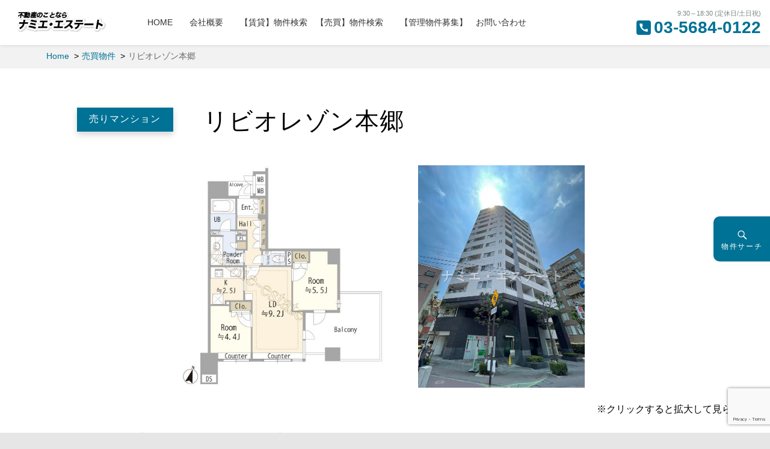

--- FILE ---
content_type: text/html; charset=UTF-8
request_url: https://www.namie-estate.com/fudo/2061?bk=&shu=&mid=&nor=
body_size: 18516
content:
<!DOCTYPE html>
<html lang="ja" class="no-js">
<head>
	<!-- Global site tag (gtag.js) - Google Analytics -->
<script async src="https://www.googletagmanager.com/gtag/js?id=UA-185788367-1"></script>
<script>
  window.dataLayer = window.dataLayer || [];
  function gtag(){dataLayer.push(arguments);}
  gtag('js', new Date());

  gtag('config', 'UA-185788367-1');
</script>

	<meta charset="UTF-8">
	<meta name="viewport" content="width=device-width, initial-scale=1">
	<meta name="format-detection" content="telephone=no">
	<link rel="profile" href="http://gmpg.org/xfn/11">
	<link rel="stylesheet" href="https://www.namie-estate.com/wp-content/themes/market/css/swiper.min.css">
<link rel="stylesheet" href="https://www.namie-estate.com/wp-content/themes/market/style.css">
<link rel="stylesheet" href="https://www.namie-estate.com/wp-content/themes/market/css/bu-style.css">
<script src="https://www.namie-estate.com/wp-content/themes/market/js/jquery-3.3.1.min.js"></script>	
	<script>(function(html){html.className = html.className.replace(/\bno-js\b/,'js')})(document.documentElement);</script>
<title>リビオレゾン本郷 &#8211; （株）ナミエ・エステート</title>
<meta name='robots' content='max-image-preview:large' />
<link rel='dns-prefetch' href='//cdnjs.cloudflare.com' />
<link rel="alternate" type="application/rss+xml" title="（株）ナミエ・エステート &raquo; フィード" href="https://www.namie-estate.com/feed" />
<link rel="alternate" type="application/rss+xml" title="（株）ナミエ・エステート &raquo; コメントフィード" href="https://www.namie-estate.com/comments/feed" />
<link rel="alternate" title="oEmbed (JSON)" type="application/json+oembed" href="https://www.namie-estate.com/wp-json/oembed/1.0/embed?url=https%3A%2F%2Fwww.namie-estate.com%2Ffudo%2F2061" />
<link rel="alternate" title="oEmbed (XML)" type="text/xml+oembed" href="https://www.namie-estate.com/wp-json/oembed/1.0/embed?url=https%3A%2F%2Fwww.namie-estate.com%2Ffudo%2F2061&#038;format=xml" />
<style id='wp-img-auto-sizes-contain-inline-css' type='text/css'>
img:is([sizes=auto i],[sizes^="auto," i]){contain-intrinsic-size:3000px 1500px}
/*# sourceURL=wp-img-auto-sizes-contain-inline-css */
</style>
<style id='wp-block-library-inline-css' type='text/css'>
:root{--wp-block-synced-color:#7a00df;--wp-block-synced-color--rgb:122,0,223;--wp-bound-block-color:var(--wp-block-synced-color);--wp-editor-canvas-background:#ddd;--wp-admin-theme-color:#007cba;--wp-admin-theme-color--rgb:0,124,186;--wp-admin-theme-color-darker-10:#006ba1;--wp-admin-theme-color-darker-10--rgb:0,107,160.5;--wp-admin-theme-color-darker-20:#005a87;--wp-admin-theme-color-darker-20--rgb:0,90,135;--wp-admin-border-width-focus:2px}@media (min-resolution:192dpi){:root{--wp-admin-border-width-focus:1.5px}}.wp-element-button{cursor:pointer}:root .has-very-light-gray-background-color{background-color:#eee}:root .has-very-dark-gray-background-color{background-color:#313131}:root .has-very-light-gray-color{color:#eee}:root .has-very-dark-gray-color{color:#313131}:root .has-vivid-green-cyan-to-vivid-cyan-blue-gradient-background{background:linear-gradient(135deg,#00d084,#0693e3)}:root .has-purple-crush-gradient-background{background:linear-gradient(135deg,#34e2e4,#4721fb 50%,#ab1dfe)}:root .has-hazy-dawn-gradient-background{background:linear-gradient(135deg,#faaca8,#dad0ec)}:root .has-subdued-olive-gradient-background{background:linear-gradient(135deg,#fafae1,#67a671)}:root .has-atomic-cream-gradient-background{background:linear-gradient(135deg,#fdd79a,#004a59)}:root .has-nightshade-gradient-background{background:linear-gradient(135deg,#330968,#31cdcf)}:root .has-midnight-gradient-background{background:linear-gradient(135deg,#020381,#2874fc)}:root{--wp--preset--font-size--normal:16px;--wp--preset--font-size--huge:42px}.has-regular-font-size{font-size:1em}.has-larger-font-size{font-size:2.625em}.has-normal-font-size{font-size:var(--wp--preset--font-size--normal)}.has-huge-font-size{font-size:var(--wp--preset--font-size--huge)}.has-text-align-center{text-align:center}.has-text-align-left{text-align:left}.has-text-align-right{text-align:right}.has-fit-text{white-space:nowrap!important}#end-resizable-editor-section{display:none}.aligncenter{clear:both}.items-justified-left{justify-content:flex-start}.items-justified-center{justify-content:center}.items-justified-right{justify-content:flex-end}.items-justified-space-between{justify-content:space-between}.screen-reader-text{border:0;clip-path:inset(50%);height:1px;margin:-1px;overflow:hidden;padding:0;position:absolute;width:1px;word-wrap:normal!important}.screen-reader-text:focus{background-color:#ddd;clip-path:none;color:#444;display:block;font-size:1em;height:auto;left:5px;line-height:normal;padding:15px 23px 14px;text-decoration:none;top:5px;width:auto;z-index:100000}html :where(.has-border-color){border-style:solid}html :where([style*=border-top-color]){border-top-style:solid}html :where([style*=border-right-color]){border-right-style:solid}html :where([style*=border-bottom-color]){border-bottom-style:solid}html :where([style*=border-left-color]){border-left-style:solid}html :where([style*=border-width]){border-style:solid}html :where([style*=border-top-width]){border-top-style:solid}html :where([style*=border-right-width]){border-right-style:solid}html :where([style*=border-bottom-width]){border-bottom-style:solid}html :where([style*=border-left-width]){border-left-style:solid}html :where(img[class*=wp-image-]){height:auto;max-width:100%}:where(figure){margin:0 0 1em}html :where(.is-position-sticky){--wp-admin--admin-bar--position-offset:var(--wp-admin--admin-bar--height,0px)}@media screen and (max-width:600px){html :where(.is-position-sticky){--wp-admin--admin-bar--position-offset:0px}}

/*# sourceURL=wp-block-library-inline-css */
</style><style id='global-styles-inline-css' type='text/css'>
:root{--wp--preset--aspect-ratio--square: 1;--wp--preset--aspect-ratio--4-3: 4/3;--wp--preset--aspect-ratio--3-4: 3/4;--wp--preset--aspect-ratio--3-2: 3/2;--wp--preset--aspect-ratio--2-3: 2/3;--wp--preset--aspect-ratio--16-9: 16/9;--wp--preset--aspect-ratio--9-16: 9/16;--wp--preset--color--black: #000000;--wp--preset--color--cyan-bluish-gray: #abb8c3;--wp--preset--color--white: #ffffff;--wp--preset--color--pale-pink: #f78da7;--wp--preset--color--vivid-red: #cf2e2e;--wp--preset--color--luminous-vivid-orange: #ff6900;--wp--preset--color--luminous-vivid-amber: #fcb900;--wp--preset--color--light-green-cyan: #7bdcb5;--wp--preset--color--vivid-green-cyan: #00d084;--wp--preset--color--pale-cyan-blue: #8ed1fc;--wp--preset--color--vivid-cyan-blue: #0693e3;--wp--preset--color--vivid-purple: #9b51e0;--wp--preset--gradient--vivid-cyan-blue-to-vivid-purple: linear-gradient(135deg,rgb(6,147,227) 0%,rgb(155,81,224) 100%);--wp--preset--gradient--light-green-cyan-to-vivid-green-cyan: linear-gradient(135deg,rgb(122,220,180) 0%,rgb(0,208,130) 100%);--wp--preset--gradient--luminous-vivid-amber-to-luminous-vivid-orange: linear-gradient(135deg,rgb(252,185,0) 0%,rgb(255,105,0) 100%);--wp--preset--gradient--luminous-vivid-orange-to-vivid-red: linear-gradient(135deg,rgb(255,105,0) 0%,rgb(207,46,46) 100%);--wp--preset--gradient--very-light-gray-to-cyan-bluish-gray: linear-gradient(135deg,rgb(238,238,238) 0%,rgb(169,184,195) 100%);--wp--preset--gradient--cool-to-warm-spectrum: linear-gradient(135deg,rgb(74,234,220) 0%,rgb(151,120,209) 20%,rgb(207,42,186) 40%,rgb(238,44,130) 60%,rgb(251,105,98) 80%,rgb(254,248,76) 100%);--wp--preset--gradient--blush-light-purple: linear-gradient(135deg,rgb(255,206,236) 0%,rgb(152,150,240) 100%);--wp--preset--gradient--blush-bordeaux: linear-gradient(135deg,rgb(254,205,165) 0%,rgb(254,45,45) 50%,rgb(107,0,62) 100%);--wp--preset--gradient--luminous-dusk: linear-gradient(135deg,rgb(255,203,112) 0%,rgb(199,81,192) 50%,rgb(65,88,208) 100%);--wp--preset--gradient--pale-ocean: linear-gradient(135deg,rgb(255,245,203) 0%,rgb(182,227,212) 50%,rgb(51,167,181) 100%);--wp--preset--gradient--electric-grass: linear-gradient(135deg,rgb(202,248,128) 0%,rgb(113,206,126) 100%);--wp--preset--gradient--midnight: linear-gradient(135deg,rgb(2,3,129) 0%,rgb(40,116,252) 100%);--wp--preset--font-size--small: 13px;--wp--preset--font-size--medium: 20px;--wp--preset--font-size--large: 36px;--wp--preset--font-size--x-large: 42px;--wp--preset--spacing--20: 0.44rem;--wp--preset--spacing--30: 0.67rem;--wp--preset--spacing--40: 1rem;--wp--preset--spacing--50: 1.5rem;--wp--preset--spacing--60: 2.25rem;--wp--preset--spacing--70: 3.38rem;--wp--preset--spacing--80: 5.06rem;--wp--preset--shadow--natural: 6px 6px 9px rgba(0, 0, 0, 0.2);--wp--preset--shadow--deep: 12px 12px 50px rgba(0, 0, 0, 0.4);--wp--preset--shadow--sharp: 6px 6px 0px rgba(0, 0, 0, 0.2);--wp--preset--shadow--outlined: 6px 6px 0px -3px rgb(255, 255, 255), 6px 6px rgb(0, 0, 0);--wp--preset--shadow--crisp: 6px 6px 0px rgb(0, 0, 0);}:where(.is-layout-flex){gap: 0.5em;}:where(.is-layout-grid){gap: 0.5em;}body .is-layout-flex{display: flex;}.is-layout-flex{flex-wrap: wrap;align-items: center;}.is-layout-flex > :is(*, div){margin: 0;}body .is-layout-grid{display: grid;}.is-layout-grid > :is(*, div){margin: 0;}:where(.wp-block-columns.is-layout-flex){gap: 2em;}:where(.wp-block-columns.is-layout-grid){gap: 2em;}:where(.wp-block-post-template.is-layout-flex){gap: 1.25em;}:where(.wp-block-post-template.is-layout-grid){gap: 1.25em;}.has-black-color{color: var(--wp--preset--color--black) !important;}.has-cyan-bluish-gray-color{color: var(--wp--preset--color--cyan-bluish-gray) !important;}.has-white-color{color: var(--wp--preset--color--white) !important;}.has-pale-pink-color{color: var(--wp--preset--color--pale-pink) !important;}.has-vivid-red-color{color: var(--wp--preset--color--vivid-red) !important;}.has-luminous-vivid-orange-color{color: var(--wp--preset--color--luminous-vivid-orange) !important;}.has-luminous-vivid-amber-color{color: var(--wp--preset--color--luminous-vivid-amber) !important;}.has-light-green-cyan-color{color: var(--wp--preset--color--light-green-cyan) !important;}.has-vivid-green-cyan-color{color: var(--wp--preset--color--vivid-green-cyan) !important;}.has-pale-cyan-blue-color{color: var(--wp--preset--color--pale-cyan-blue) !important;}.has-vivid-cyan-blue-color{color: var(--wp--preset--color--vivid-cyan-blue) !important;}.has-vivid-purple-color{color: var(--wp--preset--color--vivid-purple) !important;}.has-black-background-color{background-color: var(--wp--preset--color--black) !important;}.has-cyan-bluish-gray-background-color{background-color: var(--wp--preset--color--cyan-bluish-gray) !important;}.has-white-background-color{background-color: var(--wp--preset--color--white) !important;}.has-pale-pink-background-color{background-color: var(--wp--preset--color--pale-pink) !important;}.has-vivid-red-background-color{background-color: var(--wp--preset--color--vivid-red) !important;}.has-luminous-vivid-orange-background-color{background-color: var(--wp--preset--color--luminous-vivid-orange) !important;}.has-luminous-vivid-amber-background-color{background-color: var(--wp--preset--color--luminous-vivid-amber) !important;}.has-light-green-cyan-background-color{background-color: var(--wp--preset--color--light-green-cyan) !important;}.has-vivid-green-cyan-background-color{background-color: var(--wp--preset--color--vivid-green-cyan) !important;}.has-pale-cyan-blue-background-color{background-color: var(--wp--preset--color--pale-cyan-blue) !important;}.has-vivid-cyan-blue-background-color{background-color: var(--wp--preset--color--vivid-cyan-blue) !important;}.has-vivid-purple-background-color{background-color: var(--wp--preset--color--vivid-purple) !important;}.has-black-border-color{border-color: var(--wp--preset--color--black) !important;}.has-cyan-bluish-gray-border-color{border-color: var(--wp--preset--color--cyan-bluish-gray) !important;}.has-white-border-color{border-color: var(--wp--preset--color--white) !important;}.has-pale-pink-border-color{border-color: var(--wp--preset--color--pale-pink) !important;}.has-vivid-red-border-color{border-color: var(--wp--preset--color--vivid-red) !important;}.has-luminous-vivid-orange-border-color{border-color: var(--wp--preset--color--luminous-vivid-orange) !important;}.has-luminous-vivid-amber-border-color{border-color: var(--wp--preset--color--luminous-vivid-amber) !important;}.has-light-green-cyan-border-color{border-color: var(--wp--preset--color--light-green-cyan) !important;}.has-vivid-green-cyan-border-color{border-color: var(--wp--preset--color--vivid-green-cyan) !important;}.has-pale-cyan-blue-border-color{border-color: var(--wp--preset--color--pale-cyan-blue) !important;}.has-vivid-cyan-blue-border-color{border-color: var(--wp--preset--color--vivid-cyan-blue) !important;}.has-vivid-purple-border-color{border-color: var(--wp--preset--color--vivid-purple) !important;}.has-vivid-cyan-blue-to-vivid-purple-gradient-background{background: var(--wp--preset--gradient--vivid-cyan-blue-to-vivid-purple) !important;}.has-light-green-cyan-to-vivid-green-cyan-gradient-background{background: var(--wp--preset--gradient--light-green-cyan-to-vivid-green-cyan) !important;}.has-luminous-vivid-amber-to-luminous-vivid-orange-gradient-background{background: var(--wp--preset--gradient--luminous-vivid-amber-to-luminous-vivid-orange) !important;}.has-luminous-vivid-orange-to-vivid-red-gradient-background{background: var(--wp--preset--gradient--luminous-vivid-orange-to-vivid-red) !important;}.has-very-light-gray-to-cyan-bluish-gray-gradient-background{background: var(--wp--preset--gradient--very-light-gray-to-cyan-bluish-gray) !important;}.has-cool-to-warm-spectrum-gradient-background{background: var(--wp--preset--gradient--cool-to-warm-spectrum) !important;}.has-blush-light-purple-gradient-background{background: var(--wp--preset--gradient--blush-light-purple) !important;}.has-blush-bordeaux-gradient-background{background: var(--wp--preset--gradient--blush-bordeaux) !important;}.has-luminous-dusk-gradient-background{background: var(--wp--preset--gradient--luminous-dusk) !important;}.has-pale-ocean-gradient-background{background: var(--wp--preset--gradient--pale-ocean) !important;}.has-electric-grass-gradient-background{background: var(--wp--preset--gradient--electric-grass) !important;}.has-midnight-gradient-background{background: var(--wp--preset--gradient--midnight) !important;}.has-small-font-size{font-size: var(--wp--preset--font-size--small) !important;}.has-medium-font-size{font-size: var(--wp--preset--font-size--medium) !important;}.has-large-font-size{font-size: var(--wp--preset--font-size--large) !important;}.has-x-large-font-size{font-size: var(--wp--preset--font-size--x-large) !important;}
/*# sourceURL=global-styles-inline-css */
</style>

<style id='classic-theme-styles-inline-css' type='text/css'>
/*! This file is auto-generated */
.wp-block-button__link{color:#fff;background-color:#32373c;border-radius:9999px;box-shadow:none;text-decoration:none;padding:calc(.667em + 2px) calc(1.333em + 2px);font-size:1.125em}.wp-block-file__button{background:#32373c;color:#fff;text-decoration:none}
/*# sourceURL=/wp-includes/css/classic-themes.min.css */
</style>
<link rel='stylesheet' id='contact-form-7-css' href='https://www.namie-estate.com/wp-content/plugins/contact-form-7/includes/css/styles.css' type='text/css' media='all' />
<link rel='stylesheet' id='contact-form-7-confirm-css' href='https://www.namie-estate.com/wp-content/plugins/contact-form-7-add-confirm/includes/css/styles.css' type='text/css' media='all' />
<link rel='stylesheet' id='genericons-css' href='https://www.namie-estate.com/wp-content/themes/market/genericons/genericons.css' type='text/css' media='all' />
<link rel='stylesheet' id='fancybox-css' href='https://www.namie-estate.com/wp-content/plugins/easy-fancybox/fancybox/1.5.4/jquery.fancybox.min.css' type='text/css' media='screen' />
<script type="text/javascript" src="https://www.namie-estate.com/wp-includes/js/jquery/jquery.min.js" id="jquery-js"></script>
<script type="text/javascript" src="https://www.namie-estate.com/wp-content/themes/market/js/ofi.js" id="kogma-ofi-js"></script>
<script type="text/javascript" src="//cdnjs.cloudflare.com/ajax/libs/jquery-easing/1.4.1/jquery.easing.min.js" id="jquery-easing-js"></script>
<script type="text/javascript" src="https://www.namie-estate.com/wp-content/plugins/fudou/js/util.min.js" id="util-js"></script>
<link rel="https://api.w.org/" href="https://www.namie-estate.com/wp-json/" /><link rel="canonical" href="https://www.namie-estate.com/fudo/2061" />
<link rel='shortlink' href='https://www.namie-estate.com/?p=2061' />

<!-- Fudousan Plugin Ver.5.5.1 -->
<style type="text/css">.recentcomments a{display:inline !important;padding:0 !important;margin:0 !important;}</style><style type="text/css">
.no-js .native-lazyload-js-fallback {
	display: none;
}
</style>
		<link rel="icon" href="https://www.namie-estate.com/wp-content/uploads/2020/11/cropped-icon-32x32.png" sizes="32x32" />
<link rel="icon" href="https://www.namie-estate.com/wp-content/uploads/2020/11/cropped-icon-192x192.png" sizes="192x192" />
<link rel="apple-touch-icon" href="https://www.namie-estate.com/wp-content/uploads/2020/11/cropped-icon-180x180.png" />
<meta name="msapplication-TileImage" content="https://www.namie-estate.com/wp-content/uploads/2020/11/cropped-icon-270x270.png" />
</head>

<body class="wp-singular fudo-template-default single single-fudo postid-2061 wp-custom-logo wp-theme-market market">
<div id="page" class="site">
		<header id="masthead" class="site-header" role="banner">
			<div class="site-header-out"><div class="site-header-main"><div class="site-header-main-in">
				<div class="site-branding">
<a href="https://www.namie-estate.com/" class="custom-logo-link" rel="home"><img width="200" height="35" src="https://www.namie-estate.com/wp-content/uploads/cropped-1208header_logo.png" class="custom-logo" alt="（株）ナミエ・エステート" decoding="async" /></a>				</div><!-- .site-branding -->
									<button id="menu-toggle" class="menu-toggle">Menu</button>

					<div id="site-header-menu" class="site-header-menu">
													<nav id="site-navigation" class="main-navigation" role="navigation" aria-label="Primary Menu">
								<div class="menu-%e3%82%b0%e3%83%ad%e3%83%bc%e3%83%90%e3%83%ab%e3%83%a1%e3%83%8b%e3%83%a5%e3%83%bc-container"><ul id="menu-%e3%82%b0%e3%83%ad%e3%83%bc%e3%83%90%e3%83%ab%e3%83%a1%e3%83%8b%e3%83%a5%e3%83%bc" class="primary-menu"><li id="menu-item-48" class="menu-item menu-item-type-custom menu-item-object-custom menu-item-home menu-item-48"><a href="https://www.namie-estate.com/">HOME　</a></li>
<li id="menu-item-27" class="menu-item menu-item-type-post_type menu-item-object-page menu-item-27"><a href="https://www.namie-estate.com/about">会社概要　</a></li>
<li id="menu-item-39" class="menu-item menu-item-type-post_type menu-item-object-page menu-item-39"><a href="https://www.namie-estate.com/chintai">【賃貸】物件検索</a></li>
<li id="menu-item-42" class="menu-item menu-item-type-post_type menu-item-object-page menu-item-42"><a href="https://www.namie-estate.com/baibai">【売買】物件検索　</a></li>
<li id="menu-item-291" class="menu-item menu-item-type-post_type menu-item-object-page menu-item-291"><a href="https://www.namie-estate.com/kanri">【管理物件募集】</a></li>
<li id="menu-item-37" class="menu-item menu-item-type-post_type menu-item-object-page menu-item-37"><a href="https://www.namie-estate.com/contact">お問い合わせ</a></li>
</ul></div>							</nav><!-- .main-navigation -->
						
											</div><!-- .site-header-menu -->
								
					<div class="info is-pc">9:30～18:30 (定休日/土日祝)<br>
					<span class="genericon genericon-handset"></span><strong>03-5684-0122</strong></div>								</div></div></div><!-- .site-header-main -->
</header>			
<div class="site-inner">
		<div id="content" class="site-content">
<div id="bread-out">
<div id="bread">
<ul itemscope itemtype="http://schema.org/BreadcrumbList"><li itemprop="itemListElement" itemscope itemtype="http://schema.org/ListItem"><a itemprop="item" href="https://www.namie-estate.com"><span  itemprop="name">Home</span></a><meta itemprop="position" content="1" /></li><li itemprop="itemListElement" itemscope itemtype="http://schema.org/ListItem"><a itemprop="item" href="https://www.namie-estate.com/bukken/%e5%a3%b2%e8%b2%b7%e7%89%a9%e4%bb%b6"><span itemprop="name">売買物件</span></a><meta itemprop="position" content="2" /></li><li class="current-crumb" itemprop="itemListElement" itemscope itemtype="http://schema.org/ListItem"><span class="crumb-no-link"><a itemprop="item" href="https://www.namie-estate.com/fudo/2061"><span itemprop="name">リビオレゾン本郷</span></a></span><meta itemprop="position" content="3" /></li></ul></div></div>
<header class="entry-header">
			<h1 class="entry-title"><span class="bu-cat">売りマンション</span>

								
				リビオレゾン本郷			</h1>
			</header>

	<div id="primary" class="content-area">
		<main id="main" class="site-main" role="main">

			
	<article id="post-2061" class="post-2061 fudo type-fudo status-publish hentry bukken-6">

		<!-- ここから物件詳細情報 -->
		<div id="list_simplepage2">

			<div id="post-2061">

				
				<div class="list_simple_box">

										
																			


<!-- ここからメイン画像２つ表示 --> 
							<div class="main_picsam">
								<a href="https://www.namie-estate.com/wp-content/uploads/34e5395aad6ea4e75b5105faa1b381ff.jpg" rel="lightbox lytebox[2061]" title="(間取)"><img loading="lazy" class="box3image" src="https://www.namie-estate.com/wp-content/uploads/34e5395aad6ea4e75b5105faa1b381ff.jpg" alt="(間取)" title="(間取)" /></a>
<a href="https://www.namie-estate.com/wp-content/uploads/425a0e5147075ae61c5b56aad2866f43-450x600.jpg" rel="lightbox lytebox[2061]" title="(外観)"><img loading="lazy" class="box3image" src="https://www.namie-estate.com/wp-content/uploads/425a0e5147075ae61c5b56aad2866f43.jpg" alt="(外観)" title="(外観)" /></a>
							</div>
<!-- ここからスライダー --> 
							<div class="list_picsam">
								 <div class="swiper-container">
<div class="swiper-wrapper">
 </div>
    <!-- Add Pagination -->
    <div class="swiper-pagination"></div>
    <!-- Add Arrows -->
    <div class="swiper-button-next"></div>
    <div class="swiper-button-prev"></div>
  </div>

  <!-- Swiper JS -->
  <script src="https://www.namie-estate.com/wp-content/themes/market/js/swiper.min.js"></script>
<script src="https://www.namie-estate.com/wp-content/themes/market/js/swiper.kogmafudo.js"></script>
<div style="float: right;">※クリックすると拡大して見られます。</div>
</div>
<!-- ここから右ブロック -->
							<div class="list_detail">

<div class="list_price">
<ul>
<li class="price-box">価格<span class="dpoint4"></span></li>
<li>種別<span>売りマンション</span></li>
<li>間取<span class="dpoint4">2LDK</span></li>
</ul>
</div>

								
								<!-- 2列table -->
								<div id="list_add_table">
								<dl>
									<dt>所在地</dt>
										<dd>東京都文京区本郷４丁目										　リビオレゾン本郷</dd>
									<dt>交通</dt>
										<dd>都営大江戸線 春日駅 徒歩2分										<br />都営三田線 春日駅 徒歩2分																				</dd>
								</dl>
								</div>

								　　　　　　　　　　　　　　　　　　
<div id="list_other_table">
									<h3>物件詳細</h3>
								<table id="list_other">

									<tr>
										<th class="th1">物件名</th>
										<td class="td1" colspan="3">リビオレゾン本郷</td>
									</tr>
									<tr>
										<th class="th1">住所</th>
										<td class="td1" colspan="3">東京都文京区本郷４丁目</td>
									</tr>
									<tr>
										<th class="th1">築年月</th>
										<td class="td1">2006/10</td>
										<th class="th1">構造</th>
										<td class="td1">RC</td>
									</tr>
									<tr>
										<th class="th1">総階数</th>
										<td class="td1">
											地上13階　																					</td>
										<th class="th1">間取り</th>
										<td class="td1">2LDK</td>
									</tr>
									<tr>
										<th class="th1">面積</th>
										<td class="td1">
																							51.66m&sup2;
																					</td>
										<th class="th1">部屋／区画番号</th><!-- todo -->
										<td class="td1">
																							非公開																					</td>
									</tr>
									<tr>
										<th class="th1">駐車場</th>
										<td class="td1">空無</td>
										<th class="th1">現況</th>
										<td class="td1">空家</td>
									</tr>
									<tr>
										<th class="th1">物件設備</th>
										<td class="td1" colspan="3"><span class="setsubi_10001 setsubi_dat">ペット可</span> <span class="setsubi_26007 setsubi_dat">全居室洋室</span> <span class="setsubi_21002 setsubi_dat">独立洗面所</span> <span class="setsubi_20009 setsubi_dat">コンロ2口以上</span> <span class="setsubi_21001 setsubi_dat">バストイレ別</span> <span class="setsubi_21003 setsubi_dat">追い炊き機能</span> <span class="setsubi_26010 setsubi_dat">バルコニー</span> <span class="setsubi_22002 setsubi_dat">床暖房</span> <span class="setsubi_23001 setsubi_dat">クローゼット</span> <span class="setsubi_25001 setsubi_dat">TVモニター付きインターホン</span> <span class="setsubi_25002 setsubi_dat">オートロック</span> <span class="setsubi_20010 setsubi_dat">食洗器</span> <span class="setsubi_26011 setsubi_dat">分譲賃貸マンション</span> <span class="setsubi_20005 setsubi_dat">システムキッチン</span> <span class="setsubi_24001 setsubi_dat">BS/CS</span> <span class="setsubi_10010 setsubi_dat">日当たり良好</span> <span class="setsubi_10011 setsubi_dat">最上階</span> <span class="setsubi_10005 setsubi_dat">2人以上入居可</span> <span class="setsubi_26001 setsubi_dat">宅配ボックス</span> <span class="setsubi_26002 setsubi_dat">敷地内ゴミ捨て場</span> <span class="setsubi_26003 setsubi_dat">駐輪場</span> <span class="setsubi_26004 setsubi_dat">バイク置き場</span> <span class="setsubi_26005 setsubi_dat">駐車場</span> <span class="setsubi_22001 setsubi_dat">エアコン</span> <span class="setsubi_26012 setsubi_dat">ゴミ出し24時間OK </span> </td>
									</tr>

								</table>
								</div>
								<!-- .2列table -->


								

																	<!-- .entry-content -->
									<div class="entry-content">
										<p>【当物件について】<br />
文京区本郷４丁目のリビオレゾン本郷のご紹介です<br />
２００６年１０月竣工の鉄筋コンクリート造（ＲＣ）<br />
地上１３階建、総戸数６６戸の高級分譲賃貸マンション</p>
<p>リビオレゾン本郷は<span style="color: #ff6600; font-size: 14pt;"><strong>菊坂下</strong></span>で<br />
<span style="font-size: 14pt;"><strong><span style="color: #ff6600;">白山通り至近</span></strong></span>の物件で<span style="color: #ff6600; font-size: 14pt;"><strong>「春日」駅徒歩２分</strong></span>の好立地</p>
<p><img fetchpriority="high" decoding="async" class="aligncenter size-medium wp-image-2063 native-lazyload-js-fallback" src="https://www.namie-estate.com/wp-content/plugins/native-lazyload/assets/images/placeholder.svg" alt width="600" height="450" loading="lazy" data-src="https://www.namie-estate.com/wp-content/uploads/4d806bc7401548b5ac18bd99092fc6ee-600x450.jpg" data-srcset="https://www.namie-estate.com/wp-content/uploads/4d806bc7401548b5ac18bd99092fc6ee-600x450.jpg 600w, https://www.namie-estate.com/wp-content/uploads/4d806bc7401548b5ac18bd99092fc6ee-500x375.jpg 500w, https://www.namie-estate.com/wp-content/uploads/4d806bc7401548b5ac18bd99092fc6ee.jpg 739w" data-sizes="(max-width: 600px) 100vw, 600px"/><noscript><img loading="lazy" fetchpriority="high" decoding="async" class="aligncenter size-medium wp-image-2063" src="https://www.namie-estate.com/wp-content/uploads/4d806bc7401548b5ac18bd99092fc6ee-600x450.jpg" alt="" width="600" height="450" srcset="https://www.namie-estate.com/wp-content/uploads/4d806bc7401548b5ac18bd99092fc6ee-600x450.jpg 600w, https://www.namie-estate.com/wp-content/uploads/4d806bc7401548b5ac18bd99092fc6ee-500x375.jpg 500w, https://www.namie-estate.com/wp-content/uploads/4d806bc7401548b5ac18bd99092fc6ee.jpg 739w" sizes="(max-width: 600px) 100vw, 600px" /></noscript><br />
エントランスには防犯カメラとオートロック完備！</p>
<p>近くに<strong>「ドン・キホーテ 後楽園店」</strong>総合アミューズメント施設「<strong>LaQua(ラクーア)</strong>」があるので、日々の買い物に大変便利<br />
「<strong>文京シビックセンター</strong>」もあるので、役所関係の手続きもココで完結！</p>
<p><span style="font-size: 14pt;">＜周辺環境＞</span><br />
<strong><span style="font-size: 14pt;">（スーパー）miniピアゴ本郷５丁目店まで８１ｍ</span></strong><br />
<strong><span style="font-size: 14pt;">（郵便局）本郷五郵便局まで９４ｍ</span></strong><br />
<strong><span style="font-size: 14pt;">（コンビニ）セブンイレブン文京西片１丁目店まで１９２ｍ</span></strong><br />
<strong><span style="font-size: 14pt;">（薬局）くすりの福太郎春日駅前店まで３２９ｍ</span></strong></p>
<p>周辺環境も整っているので、生活もしやすそうです</p>
<p>今回ご紹介するお部屋が<span style="color: #ff6600;"><strong>５１．６６㎡の２ＬＤＫ</strong></span>です</p>
<p><img decoding="async" class="aligncenter size-medium wp-image-2062 native-lazyload-js-fallback" src="https://www.namie-estate.com/wp-content/plugins/native-lazyload/assets/images/placeholder.svg" alt width="450" height="450" loading="lazy" data-src="https://www.namie-estate.com/wp-content/uploads/34e5395aad6ea4e75b5105faa1b381ff-450x450.jpg" data-srcset="https://www.namie-estate.com/wp-content/uploads/34e5395aad6ea4e75b5105faa1b381ff-450x450.jpg 450w, https://www.namie-estate.com/wp-content/uploads/34e5395aad6ea4e75b5105faa1b381ff.jpg 500w" data-sizes="(max-width: 450px) 100vw, 450px"/><noscript><img loading="lazy" decoding="async" class="aligncenter size-medium wp-image-2062" src="https://www.namie-estate.com/wp-content/uploads/34e5395aad6ea4e75b5105faa1b381ff-450x450.jpg" alt="" width="450" height="450" srcset="https://www.namie-estate.com/wp-content/uploads/34e5395aad6ea4e75b5105faa1b381ff-450x450.jpg 450w, https://www.namie-estate.com/wp-content/uploads/34e5395aad6ea4e75b5105faa1b381ff.jpg 500w" sizes="(max-width: 450px) 100vw, 450px" /></noscript></p>
<p>【リビオレゾン本郷の交通について】</p>
<p>住所： 東京都文京区本郷４丁目２７−１０</p>
<p><span style="font-size: 14pt;">○都営大江戸線「春日」駅　徒歩２分</span><br />
<span style="font-size: 14pt;">○都営三田線「春日」駅　徒歩２分</span></p>
<p>【設備】<br />
オートロック・TVモニター付インターホン・防犯カメラ・エアコン・システムキッチン・グリル・シューズボックス・クローゼット・床暖房・浴室乾燥・フローリング・バストイレ別・ウォシュレット・２４時間セキュリティ・敷地内ゴミ置場有・CATV・光ファイバー・インターネット対応・バルコニー・収納有・独立洗面台・室内洗濯機置場・エレベーター・駐車場・バイク置場・駐輪場・ペット可能・宅配ボックス</p>
<p>物件詳細、内件依頼、質問等ありましたら気軽に問い合わせ下さい<br />
お電話でも、下記フォームでも、お問い合わせ可能です</p>
									</div>
									<!-- .entry-content -->
								
								
							<!-- 地図 -->
								
		<script type="text/javascript"> 
			var fudo_map_elevation;
			var lat = 35.711222;
			var lng = 139.754823;
			
			var bukken_content = '<table class="gmapballoon"><tr>'
					+ '<td rowspan="3"><img class="gmap_img" src="https://www.namie-estate.com/wp-content/uploads/425a0e5147075ae61c5b56aad2866f43-500x375.jpg" alt=""></td>'
					+ '</tr>'
					+ '<tr>'
					+ '<td class="gmapkakaku" nowrap="nowrap"></td>'
					+ '<td class="gmapmadori" nowrap="nowrap">2LDK </td>'
					+ '</tr>'
					+ '<tr>'
					+ '<td colspan="2">'
					+ '<span class="gmaptitle">リビオレゾン本郷</span><br />'
					+ '東京都文京区本郷４丁目<br />'
					+ '都営大江戸線 春日駅 徒歩2分';
				//	+ '</td></tr></table>';		//js側で追加

			var  map_directions = false; 			var  map_bus_directions = false; 
			//directions
			var map_directionsFrom = "東京都春日駅";
			var map_directionsFrom_lat = "";
			var map_directionsFrom_lng = "";


			
			//marker 5.2.0
			var gmapmark    = 'https://www.namie-estate.com/wp-content/plugins/fudou/img/gmapmark_1399.png';
			var gmapmark_b0 = 'https://www.namie-estate.com/wp-content/plugins/fudou/img/bus_r.png';
			var gmapmark_b1 = 'https://www.namie-estate.com/wp-content/plugins/fudou/img/bus_o.png';
			var gmapmark_b2 = 'https://www.namie-estate.com/wp-content/plugins/fudou/img/bus_b.png';
			var gmapmark_gs1 = 'https://www.namie-estate.com/wp-content/plugins/fudoukouku/img/gmapmark_pschool1.png';
			var gmapmark_gc1 = 'https://www.namie-estate.com/wp-content/plugins/fudoukouku/img/gmapmark_jhschool1.png';
			var gmapmark_gs2 = 'https://www.namie-estate.com/wp-content/plugins/fudoukouku/img/gmapmark_pschool2.png';
			var gmapmark_gc2 = 'https://www.namie-estate.com/wp-content/plugins/fudoukouku/img/gmapmark_jhschool2.png';

						var busmark1 = [];
			var busmark2 = [];

						var gakkoumark1 = [];
			var gakkoumark2 = [];


			
		</script>

		<div class="map_canvas" id="map_canvas" style="border:1px solid #979797; background-color:#e5e3df; width:99%; height:340px; z-index:1">
			<div style="padding:1em; color:gray;">Loading...</div>
		</div>

		<div class="map_comment">
					</div>
								<!-- // 地図 -->


								
					
						<div class="list_detail_bottom_info">※当物件は、掲載中に成約済、募集中止、賃料変更となる場合があります。</div>
						<div class="list_detail_bottom_info">※物件掲載内容と現況に相違がある場合は現況を優先と致します。</div>
						<div class="list_detail_bottom_info">※詳細につきましては一度お問い合わせ下さい。</div>

							
							<!-- 物件詳細ウィジェット -->
							<!-- fudo_syousai v5.5.0 --><div id="fudo_syousai-2" class="widget widget_fudo_syousai"><h3>おすすめの物件</h3><div id="syousai_box"><ul id="fudo_syousai-2_1" class="syousai-content kanren"><li class="fudo_syousai-2 syousai-content-li grid_count1"><a href="https://www.namie-estate.com/fudo/2075" ><img loading="lazy" class="box2image" src="https://www.namie-estate.com/wp-content/uploads/185fb399d4477236696f7d81aa79f54a-500x375.jpg" alt="フローレンスパレス御茶ノ水フィアンコ" title="フローレンスパレス御茶ノ水フィアンコ"  width="500" height="375"></a><span class="top_title">フローレンスパレス御茶ノ水フィアンコ</span><br /><span class="top_price">　</span><span class="top_madori">1LDK </span><span class="top_menseki"></span><span><span class="top_shozaichi"><br />文京区 本郷３丁目</span><span class="top_kotsu"><br />東京メトロ丸ノ内線本郷三丁目駅</span></span><div><span style="float:right;" class="box1low"><a href="https://www.namie-estate.com/fudo/2075" >→物件詳細</a></span></div></li><li class="fudo_syousai-2 syousai-content-li grid_count2"><a href="https://www.namie-estate.com/fudo/3515" ><img loading="lazy" class="box2image" src="https://www.namie-estate.com/wp-content/uploads/411742486a288fc17d2a5bdea3d94ec9-500x375.jpg" alt="クレヴィア小石川後楽園" title="クレヴィア小石川後楽園"  width="500" height="375"></a><span class="top_title">クレヴィア小石川後楽園</span><br /><span class="top_price">1億8,500万円 </span><span class="top_madori">2LDK </span><span class="top_menseki"></span><span><span class="top_shozaichi"><br />文京区 小石川２丁目</span><span class="top_kotsu"><br />東京メトロ丸ノ内線後楽園駅</span></span><div><span style="float:right;" class="box1low"><a href="https://www.namie-estate.com/fudo/3515" >→物件詳細</a></span></div></li><li class="fudo_syousai-2 syousai-content-li grid_count3"><a href="https://www.namie-estate.com/fudo/3475" ><img loading="lazy" class="box2image" src="https://www.namie-estate.com/wp-content/uploads/f4b2b53d123d3180d3aa6d0c64cd5e5a-500x375.jpg" alt="スカーラ文京本郷スカイプラザ" title="スカーラ文京本郷スカイプラザ"  width="500" height="375"></a><span class="top_title">スカーラ文京本郷スカイプラザ</span><br /><span class="top_price">4,700万円 </span><span class="top_madori">1K </span><span class="top_menseki"></span><span><span class="top_shozaichi"><br />文京区 本郷３丁目</span><span class="top_kotsu"><br />都営大江戸線本郷三丁目駅</span></span><div><span style="float:right;" class="box1low"><a href="https://www.namie-estate.com/fudo/3475" >→物件詳細</a></span></div></li></ul></div></div>

							

						</div><!-- .list_detail -->


					
					<!-- //ユーザー別会員物件リスト -->


					</div><!-- .list_simple_box -->

					

				<footer class="entry-footer"></footer><!-- .entry-footer -->

				<!-- .byline -->
				<div class="fudou_author" style="display:none;"><span class="byline"><span class="author vcard"><span class="screen-reader-text">Author </span> <a class="url fn n" href="https://www.namie-estate.com/author/namie-estate0122gmail-com">namie.estate0122@gmail.com</a></span></span><span class="posted-on"><span class="screen-reader-text">Posted on </span><a href="https://www.namie-estate.com/fudo/2061" rel="bookmark"><time class="entry-date published" datetime="2021-07-26T14:32:39+09:00">2021年7月26日</time><time class="updated" datetime="2025-10-01T12:47:25+09:00">2025年10月1日</time></a></span><span class="cat-links"><span class="screen-reader-text">Categories </span><a href="https://www.namie-estate.com/bukken/%e5%a3%b2%e8%b2%b7%e7%89%a9%e4%bb%b6" rel="tag">売買物件</a></span></div>
			</div><!-- .#nav-above#post-## -->

			
<div id="toiawasesaki"><div class="contact-box">
<div class="contact-box-in">
<div class="contact-box-title">Contact</div>
<p>お問い合わせはこちらからお寄せください</p>
<div class="contact-box-yoyaku">【お電話からのご予約・お問い合わせ】</div>
<div class="contact-box-tel"><span style="font-size: 40px;">TEL03-5684-0122</span></div>
<div class="contact-box-jikan">営業時間9:30～18:30/定休日：土日祝</div>
<div class="contact-box-jikan">免許番号：東京都知事 (９) 第46808号</div>
</div>
</div>
</div><div id="contact_form"><div class="contact-box-title">WEBからお問い合わせ</div>
<div class="contact-box-tel">下記フォームからお問い合わせください。</div>

<div class="wpcf7 no-js" id="wpcf7-f73-p2061-o1" lang="ja" dir="ltr" data-wpcf7-id="73">
<div class="screen-reader-response"><p role="status" aria-live="polite" aria-atomic="true"></p> <ul></ul></div>
<form action="/fudo/2061?bk&#038;shu&#038;mid&#038;nor#wpcf7-f73-p2061-o1" method="post" class="wpcf7-form init" aria-label="コンタクトフォーム" novalidate="novalidate" data-status="init">
<fieldset class="hidden-fields-container"><input type="hidden" name="_wpcf7" value="73" /><input type="hidden" name="_wpcf7_version" value="6.1.4" /><input type="hidden" name="_wpcf7_locale" value="ja" /><input type="hidden" name="_wpcf7_unit_tag" value="wpcf7-f73-p2061-o1" /><input type="hidden" name="_wpcf7_container_post" value="2061" /><input type="hidden" name="_wpcf7_posted_data_hash" value="" /><input type="hidden" name="_wpcf7_recaptcha_response" value="" />
</fieldset>
<div class="contact-form">
	<p><label> お名前 <span class="contact-chui">必須</span><br />
<span class="wpcf7-form-control-wrap" data-name="your-name"><input size="40" maxlength="400" class="wpcf7-form-control wpcf7-text wpcf7-validates-as-required" aria-required="true" aria-invalid="false" placeholder="山田太郎" value="" type="text" name="your-name" /></span></label><br />
<label> メールアドレス <span class="contact-chui">必須</span><br />
<span class="wpcf7-form-control-wrap" data-name="your-email"><input size="40" maxlength="400" class="wpcf7-form-control wpcf7-email wpcf7-validates-as-required wpcf7-text wpcf7-validates-as-email" aria-required="true" aria-invalid="false" placeholder="メールアドレスを入力してください" value="" type="email" name="your-email" /></span></label><br />
<label> 電話番号<span class="contact-chui">必須</span><span class="wpcf7-form-control-wrap" data-name="tel-590"><input size="40" maxlength="400" class="wpcf7-form-control wpcf7-tel wpcf7-validates-as-required wpcf7-text wpcf7-validates-as-tel" aria-required="true" aria-invalid="false" placeholder="電話番号を入力してください" value="" type="tel" name="tel-590" /></span></label><br />
<label> 件名<br />
<span class="wpcf7-form-control-wrap" data-name="your-subject"><input size="40" maxlength="400" class="wpcf7-form-control wpcf7-text" aria-invalid="false" value="リビオレゾン本郷" type="text" name="your-subject" /></span> </label><br />
<label> お問い合わせ内容 <span class="contact-chui">必須</span><br />
<span class="wpcf7-form-control-wrap" data-name="your-message"><textarea cols="40" rows="10" maxlength="2000" class="wpcf7-form-control wpcf7-textarea" aria-invalid="false" placeholder="例：&#013;実際に内見をしてみたい！&#013;◯◯の物件について詳しく知りたい！&#013;&#013;なるべく細かく記入して頂けると対応がスムーズになります。" name="your-message"></textarea></span> </label>
	</p>
	<div class="submit">
		<p><input class="wpcf7-form-control wpcf7-submit has-spinner" type="submit" value="送信" />
		</p>
	</div>
</div><p style="display: none !important;" class="akismet-fields-container" data-prefix="_wpcf7_ak_"><label>&#916;<textarea name="_wpcf7_ak_hp_textarea" cols="45" rows="8" maxlength="100"></textarea></label><input type="hidden" id="ak_js_1" name="_wpcf7_ak_js" value="55"/><script>document.getElementById( "ak_js_1" ).setAttribute( "value", ( new Date() ).getTime() );</script></p><div class="wpcf7-response-output" aria-hidden="true"></div>
</form>
</div>

</div>		</div><!-- .list_simplepage2 -->

	</article>


	</main><!-- .site-main -->


</div><!-- .content-area -->


<div class="kogma_drawer_menu">
<div class="kogma_drawer_bg" style="display: none;"></div>		
		<button type="button" class="kogma_drawer_button">	
			<span class="kogma_drawer_menu_text kogma_drawer_text">物件サーチ</span>
			<span class="kogma_drawer_close kogma_drawer_text">CLOSE</span>
		</button>

													<nav class="kogma_drawer_nav_wrapper">

	<aside id="secondary" class="sidebar widget-area" role="complementary">
		<!--  ver5.5.1 --><section id="fudo_b_k-2" class="widget widget_fudo_b_k"><h2 class="widget-title">物件検索</h2><style type="text/css">div.kakaku_b { display:none; }div.kakaku_c { display:none; }</style><script type="text/javascript">var madori_ar = new Array("0");var set_ar = new Array("0");</script><form method="get" id="searchitem" name="searchitem" action="https://www.namie-estate.com/" ><input type="hidden" name="bukken" value="jsearch" ><div class="jsearch_caution1">ご希望の種別を選択して下さい</div><div id="shubetsu" class="shubetsu"><select title="種別選択" name="shu" id="shu" onchange="SShu(this)"><option value="0">種別選択</option><option value="1">売買　全て</option><option value="1399">売りマンション</option><option value="1407">売りビルその他</option><option value="2">賃貸　全て</option><option value="3101">【賃貸居住】マンション・アパート</option><option value="3103">【賃貸居住】一戸建</option><option value="3203">【賃貸】事務所</option><option value="3204">【賃貸】店舗</option><option value="3282">【賃貸】駐車場・バイク置場</option></select></div><div class="jsearch_caution2">以下ご希望の条件を選択して物件検索ボタンを押して下さい</div><div id="roseneki" class="roseneki"><span class="jsearch_roseneki">駅選択</span><br /><select title="路線選択" name="ros" id="ros" onchange="SEki(this)"><option value="0">路線選択</option></select><br /><select title="駅選択" name="eki" id="eki"><option value="0">駅選択</option></select></div><div id="chiiki" class="chiiki"><span class="jsearch_chiiki">市区選択</span><br /><select title="県選択" name="ken" id="ken" onchange="SSik(this)"><option value="0">県選択</option></select><br /><select title="市区選択" name="sik" id="sik"><option value="0">市区選択</option></select></div><div id="kakaku_c" class="kakaku_c"><span class="jsearch_kakaku">賃料</span><br /><select title="賃料選択 下限" name="kalc" id="kalc" class="half_size"><option value="0">下限なし</option><option value="3">3万円</option><option value="4">4万円</option><option value="5">5万円</option><option value="6">6万円</option><option value="7">7万円</option><option value="8">8万円</option><option value="9">9万円</option><option value="10">10万円</option><option value="11">11万円</option><option value="12">12万円</option><option value="13">13万円</option><option value="14">14万円</option><option value="15">15万円</option><option value="16">16万円</option><option value="17">17万円</option><option value="18">18万円</option><option value="19">19万円</option><option value="20">20万円</option><option value="30">30万円</option><option value="50">50万円</option><option value="100">100万円</option></select>～<select title="賃料選択 上限" name="kahc" id="kahc" class="half_size"><option value="3">3万円</option><option value="4">4万円</option><option value="5">5万円</option><option value="6">6万円</option><option value="7">7万円</option><option value="8">8万円</option><option value="9">9万円</option><option value="10">10万円</option><option value="11">11万円</option><option value="12">12万円</option><option value="13">13万円</option><option value="14">14万円</option><option value="15">15万円</option><option value="16">16万円</option><option value="17">17万円</option><option value="18">18万円</option><option value="19">19万円</option><option value="20">20万円</option><option value="30">30万円</option><option value="50">50万円</option><option value="100">100万円</option><option value="0" selected="selected">上限なし</option></select></div><div id="kakaku_b" class="kakaku_b"><span class="jsearch_kakaku">価格</span><br /><select title="価格選択 下限" name="kalb" id="kalb" class="half_size"><option value="0">下限なし</option><option value="300">300万円</option><option value="400">400万円</option><option value="500">500万円</option><option value="600">600万円</option><option value="700">700万円</option><option value="800">800万円</option><option value="900">900万円</option><option value="1000">1000万円</option><option value="1100">1100万円</option><option value="1200">1200万円</option><option value="1300">1300万円</option><option value="1400">1400万円</option><option value="1500">1500万円</option><option value="1600">1600万円</option><option value="1700">1700万円</option><option value="1800">1800万円</option><option value="1900">1900万円</option><option value="2000">2000万円</option><option value="3000">3000万円</option><option value="5000">5000万円</option><option value="7000">7000万円</option><option value="10000">1億円</option></select>～<select title="価格選択 上限" name="kahb" id="kahb" class="half_size"><option value="300">300万円</option><option value="400">400万円</option><option value="500">500万円</option><option value="600">600万円</option><option value="700">700万円</option><option value="800">800万円</option><option value="900">900万円</option><option value="1000">1000万円</option><option value="1100">1100万円</option><option value="1200">1200万円</option><option value="1300">1300万円</option><option value="1400">1400万円</option><option value="1500">1500万円</option><option value="1600">1600万円</option><option value="1700">1700万円</option><option value="1800">1800万円</option><option value="1900">1900万円</option><option value="2000">2000万円</option><option value="3000">3000万円</option><option value="5000">5000万円</option><option value="7000">7000万円</option><option value="10000">1億円</option><option value="0" selected="selected">上限なし</option></select></div><div id="hofun" class="hofun"><span class="jsearch_hofun">駅歩分</span><br /><select title="駅歩分選択" name="hof" id="hofn"><option value="0">指定なし</option><option value="1">1分以内</option><option value="3">3分以内</option><option value="5">5分以内</option><option value="10">10分以内</option><option value="15">15分以内</option></select></div><div id="madori_cb" class="madori_cb"></div><div id="chikunen" class="chikunen"><span class="jsearch_chikunen">築年数</span><br /><select title="築年数選択" name="tik" id="tik"><option value="0">指定なし</option><option value="1">1年以内</option><option value="3">3年以内</option><option value="5">5年以内</option><option value="10">10年以内</option><option value="15">15年以内</option><option value="20">20年以内</option></select></div><div id="memseki" class="memseki"><span class="jsearch_memseki">面積</span><br /><select title="面積選択 下限" name="mel" id="mel" class="half_size"><option value="0">下限なし</option><option value="10">10m&sup2;</option><option value="15">15m&sup2;</option><option value="20">20m&sup2;</option><option value="25">25m&sup2;</option><option value="30">30m&sup2;</option><option value="35">35m&sup2;</option><option value="40">40m&sup2;</option><option value="50">50m&sup2;</option><option value="60">60m&sup2;</option><option value="70">70m&sup2;</option><option value="80">80m&sup2;</option><option value="90">90m&sup2;</option><option value="100">100m&sup2;</option><option value="200">200m&sup2;</option><option value="300">300m&sup2;</option><option value="400">400m&sup2;</option><option value="500">500m&sup2;</option><option value="600">600m&sup2;</option><option value="700">700m&sup2;</option><option value="800">800m&sup2;</option><option value="900">900m&sup2;</option><option value="1000">1000m&sup2;</option></select>～<select title="面積選択 上限" name="meh" id="meh" class="half_size"><option value="10">10m&sup2;</option><option value="15">15m&sup2;</option><option value="20">20m&sup2;</option><option value="25">25m&sup2;</option><option value="30">30m&sup2;</option><option value="35">35m&sup2;</option><option value="40">40m&sup2;</option><option value="50">50m&sup2;</option><option value="60">60m&sup2;</option><option value="70">70m&sup2;</option><option value="80">80m&sup2;</option><option value="90">90m&sup2;</option><option value="100">100m&sup2;</option><option value="200">200m&sup2;</option><option value="300">300m&sup2;</option><option value="400">400m&sup2;</option><option value="500">500m&sup2;</option><option value="600">600m&sup2;</option><option value="700">700m&sup2;</option><option value="800">800m&sup2;</option><option value="900">900m&sup2;</option><option value="1000">1000m&sup2;</option><option value="0" selected="selected">上限なし</option></select></div><div id="setsubi_cb" class="setsubi_cb"></div><input type="submit" id="btn" value="物件検索" /></form></section><script type="text/javascript">var getsite="https://www.namie-estate.com/wp-content/plugins/fudou/json/";var r_view="0";var c_view="0";var kak_view="0";var mad_view="0";var set_view="0";</script><script type="text/javascript" src="https://www.namie-estate.com/wp-content/plugins/fudou/js/jsearch.min.js?ver=5.2.3"></script>		<script type="text/javascript">
			function jsearch_widget_after_js(){
							}
		</script>
			</aside>
</nav></div>												
														<!-- .sidebar .widget-area -->
		</div><!-- .site-content --></div><!-- .site-inner -->
	<div class="wg-footer">
		<aside id="content-bottom-widgets" class="content-bottom-widgets" role="complementary">
			<div class="widget-area">
			<section id="custom_html-7" class="widget_text widget widget_custom_html"><h2 class="widget-title">CONTACT</h2><div class="textwidget custom-html-widget"><div style="text-align: center;font-size: 22px;">株式会社ナミエ・エステート</div>
<div style="text-align: center;">〒113ー0033東京都文京区本郷３丁目15-4 本郷小林ビル1階</div>
<div class="contact-box-tel">TEL.03-5684-0122</div>
<div style="text-align: center;">営業時間：9:30～18:30</div>
	<div style="text-align: center;">定休日：土日祝
<div class="contact-box-form"><a href="https://www.namie-estate.com/contact">お問い合わせフォーム</a></div><br>
<a href="https://www.namie-estate.com/menseki">▪️免責事項について</a>
</div></div></section>		</div><!-- .widget-area -->
	
			<div class="widget-area">
			<section id="fudo_toukou_top-3" class="widget widget_fudo_toukou_top"><h2 class="widget-title">INFORMATION</h2><ul id="toukou_top">
<li><a href="https://www.namie-estate.com/3459"><span class="toukou_top_post_title">２０２４年度　年末年末年始のお知らせ</span></a><br /><ul class="toukou_top_post_excerpt"><li><span class="toukou_top_post_thumbnail"></span>【２０２４年末年始のお知らせ】日頃よりご愛顧頂き、ありがとうございます。誠に勝手ながら、弊社では下記の期間を年末年始休業とさせていただきます。年末年始の休業期間：２０２４年１２月２６日（木）～２０２５年１月６日（月）までお休み通<span style="float:right;">[2024-12-24]　<a href="https://www.namie-estate.com/3459">more・・</a></span></li></ul></li>

<li><a href="https://www.namie-estate.com/3428"><span class="toukou_top_post_title">２０２４年度の夏季休業について</span></a><br /><ul class="toukou_top_post_excerpt"><li><span class="toukou_top_post_thumbnail"></span>《２０２４年》夏季休業について日頃よりご愛顧頂き、ありがとうございます。この度のご連絡は２０２４年度の夏季休業についてのご連絡をさせて頂きます。弊社では下記の期間を夏季休業とさせていただきます。夏季休業の休業期間：２０２４年８月９日<span style="float:right;">[2024-08-05]　<a href="https://www.namie-estate.com/3428">more・・</a></span></li></ul></li>
</ul></section>		</div><!-- .widget-area -->
		
			<div class="widget-area">
			<section id="calendar-2" class="widget widget_calendar"><h2 class="widget-title">カレンダー</h2><div id="calendar_wrap" class="calendar_wrap"><table id="wp-calendar" class="wp-calendar-table">
	<caption>2026年1月</caption>
	<thead>
	<tr>
		<th scope="col" aria-label="月曜日">月</th>
		<th scope="col" aria-label="火曜日">火</th>
		<th scope="col" aria-label="水曜日">水</th>
		<th scope="col" aria-label="木曜日">木</th>
		<th scope="col" aria-label="金曜日">金</th>
		<th scope="col" aria-label="土曜日">土</th>
		<th scope="col" aria-label="日曜日">日</th>
	</tr>
	</thead>
	<tbody>
	<tr>
		<td colspan="3" class="pad">&nbsp;</td><td>1</td><td>2</td><td>3</td><td>4</td>
	</tr>
	<tr>
		<td>5</td><td>6</td><td>7</td><td>8</td><td>9</td><td>10</td><td>11</td>
	</tr>
	<tr>
		<td>12</td><td id="today">13</td><td>14</td><td>15</td><td>16</td><td>17</td><td>18</td>
	</tr>
	<tr>
		<td>19</td><td>20</td><td>21</td><td>22</td><td>23</td><td>24</td><td>25</td>
	</tr>
	<tr>
		<td>26</td><td>27</td><td>28</td><td>29</td><td>30</td><td>31</td>
		<td class="pad" colspan="1">&nbsp;</td>
	</tr>
	</tbody>
	</table><nav aria-label="前と次の月" class="wp-calendar-nav">
		<span class="wp-calendar-nav-prev"><a href="https://www.namie-estate.com/date/2024/12">&laquo; 12月</a></span>
		<span class="pad">&nbsp;</span>
		<span class="wp-calendar-nav-next">&nbsp;</span>
	</nav></div></section>		</div><!-- .widget-area -->
	</aside><!-- .content-bottom-widgets -->
</div>
		<footer id="colophon" class="site-footer" role="contentinfo">
							<nav class="main-navigation" role="navigation" aria-label="Footer Primary Menu">
					<div class="menu-%e3%82%b0%e3%83%ad%e3%83%bc%e3%83%90%e3%83%ab%e3%83%a1%e3%83%8b%e3%83%a5%e3%83%bc-container"><ul id="menu-%e3%82%b0%e3%83%ad%e3%83%bc%e3%83%90%e3%83%ab%e3%83%a1%e3%83%8b%e3%83%a5%e3%83%bc-1" class="primary-menu"><li class="menu-item menu-item-type-custom menu-item-object-custom menu-item-home menu-item-48"><a href="https://www.namie-estate.com/">HOME　</a></li>
<li class="menu-item menu-item-type-post_type menu-item-object-page menu-item-27"><a href="https://www.namie-estate.com/about">会社概要　</a></li>
<li class="menu-item menu-item-type-post_type menu-item-object-page menu-item-39"><a href="https://www.namie-estate.com/chintai">【賃貸】物件検索</a></li>
<li class="menu-item menu-item-type-post_type menu-item-object-page menu-item-42"><a href="https://www.namie-estate.com/baibai">【売買】物件検索　</a></li>
<li class="menu-item menu-item-type-post_type menu-item-object-page menu-item-291"><a href="https://www.namie-estate.com/kanri">【管理物件募集】</a></li>
<li class="menu-item menu-item-type-post_type menu-item-object-page menu-item-37"><a href="https://www.namie-estate.com/contact">お問い合わせ</a></li>
</ul></div>				</nav><!-- .main-navigation -->
									
		<div class="site-info">
		
				<span class="site-title">Copyright &copy; 2026 （株）ナミエ・エステート. All Rights Reserved.</span>
<a href="https://www.namie-estate.com/" rel="home">【創業３４年の老舗】不動産ならお任せください</a>
						<div class="info-bottom is-mobile"><a href="tel:03-5684-0122"><span class="genericon genericon-handset"></span>お電話でお問合せ</a></div>
							
<div id="page-top" style=""><a href="#">PAGE<br>TOP</a></div>
			</div><!-- .site-info -->
		</footer><!-- .site-footer -->
		
</div><!-- .site -->
<script type="text/javascript">
$(function () {
	
	$('.kogma_drawer_button').click(function () {
		$(this).toggleClass('active');
		$('.kogma_drawer_bg').fadeToggle();
		$('nav').toggleClass('open');
	})
	$('.kogma_drawer_bg').click(function () {
		$(this).fadeOut();
		$('.kogma_drawer_button').removeClass('active');
		$('nav').removeClass('open');
	});
})
</script>
<script>objectFitImages();</script>
<script type="text/javascript">
$(function () {
    var topBtn = $('#page-top');
    topBtn.hide();
    $(window).scroll(function () {
        if ($(this).scrollTop() > 300) {
            topBtn.fadeIn();
        } else {
            topBtn.fadeOut();
        }
    });
    topBtn.click(function () {
        $('body,html').animate({
            scrollTop: 0
        }, 500);
        return false;
    });
});
</script>
		
<script type="speculationrules">
{"prefetch":[{"source":"document","where":{"and":[{"href_matches":"/*"},{"not":{"href_matches":["/wp-*.php","/wp-admin/*","/wp-content/uploads/*","/wp-content/*","/wp-content/plugins/*","/wp-content/themes/market/*","/*\\?(.+)"]}},{"not":{"selector_matches":"a[rel~=\"nofollow\"]"}},{"not":{"selector_matches":".no-prefetch, .no-prefetch a"}}]},"eagerness":"conservative"}]}
</script>

<!-- Fudousan Plugin Ver.5.5.1 -->
<script>
document.addEventListener( 'wpcf7mailsent', function( event ) {
  location = 'https://www.namie-estate.com/thanks'; /* 遷移先のURL */
}, false );
</script><script type="text/javascript">
( function() {
	var nativeLazyloadInitialize = function() {
		var lazyElements, script;
		if ( 'loading' in HTMLImageElement.prototype ) {
			lazyElements = [].slice.call( document.querySelectorAll( '.native-lazyload-js-fallback' ) );
			lazyElements.forEach( function( element ) {
				if ( ! element.dataset.src ) {
					return;
				}
				element.src = element.dataset.src;
				delete element.dataset.src;
				if ( element.dataset.srcset ) {
					element.srcset = element.dataset.srcset;
					delete element.dataset.srcset;
				}
				if ( element.dataset.sizes ) {
					element.sizes = element.dataset.sizes;
					delete element.dataset.sizes;
				}
				element.classList.remove( 'native-lazyload-js-fallback' );
			} );
		} else if ( ! document.querySelector( 'script#native-lazyload-fallback' ) ) {
			script = document.createElement( 'script' );
			script.id = 'native-lazyload-fallback';
			script.type = 'text/javascript';
			script.src = 'https://www.namie-estate.com/wp-content/plugins/native-lazyload/assets/js/lazyload.js';
			script.defer = true;
			document.body.appendChild( script );
		}
	};
	if ( document.readyState === 'complete' || document.readyState === 'interactive' ) {
		nativeLazyloadInitialize();
	} else {
		window.addEventListener( 'DOMContentLoaded', nativeLazyloadInitialize );
	}
}() );
</script>
		<script type="text/javascript" src="https://www.namie-estate.com/wp-includes/js/dist/hooks.min.js" id="wp-hooks-js"></script>
<script type="text/javascript" src="https://www.namie-estate.com/wp-includes/js/dist/i18n.min.js" id="wp-i18n-js"></script>
<script type="text/javascript" id="wp-i18n-js-after">
/* <![CDATA[ */
wp.i18n.setLocaleData( { 'text direction\u0004ltr': [ 'ltr' ] } );
//# sourceURL=wp-i18n-js-after
/* ]]> */
</script>
<script type="text/javascript" src="https://www.namie-estate.com/wp-content/plugins/contact-form-7/includes/swv/js/index.js" id="swv-js"></script>
<script type="text/javascript" id="contact-form-7-js-translations">
/* <![CDATA[ */
( function( domain, translations ) {
	var localeData = translations.locale_data[ domain ] || translations.locale_data.messages;
	localeData[""].domain = domain;
	wp.i18n.setLocaleData( localeData, domain );
} )( "contact-form-7", {"translation-revision-date":"2025-11-30 08:12:23+0000","generator":"GlotPress\/4.0.3","domain":"messages","locale_data":{"messages":{"":{"domain":"messages","plural-forms":"nplurals=1; plural=0;","lang":"ja_JP"},"This contact form is placed in the wrong place.":["\u3053\u306e\u30b3\u30f3\u30bf\u30af\u30c8\u30d5\u30a9\u30fc\u30e0\u306f\u9593\u9055\u3063\u305f\u4f4d\u7f6e\u306b\u7f6e\u304b\u308c\u3066\u3044\u307e\u3059\u3002"],"Error:":["\u30a8\u30e9\u30fc:"]}},"comment":{"reference":"includes\/js\/index.js"}} );
//# sourceURL=contact-form-7-js-translations
/* ]]> */
</script>
<script type="text/javascript" id="contact-form-7-js-before">
/* <![CDATA[ */
var wpcf7 = {
    "api": {
        "root": "https:\/\/www.namie-estate.com\/wp-json\/",
        "namespace": "contact-form-7\/v1"
    },
    "cached": 1
};
//# sourceURL=contact-form-7-js-before
/* ]]> */
</script>
<script type="text/javascript" src="https://www.namie-estate.com/wp-content/plugins/contact-form-7/includes/js/index.js" id="contact-form-7-js"></script>
<script type="text/javascript" src="https://www.namie-estate.com/wp-includes/js/jquery/jquery.form.min.js" id="jquery-form-js"></script>
<script type="text/javascript" src="https://www.namie-estate.com/wp-content/plugins/contact-form-7-add-confirm/includes/js/scripts.js" id="contact-form-7-confirm-js"></script>
<script type="text/javascript" src="https://www.namie-estate.com/wp-content/themes/market/js/skip-link-focus-fix.js" id="kogma-skip-link-focus-fix-js"></script>
<script type="text/javascript" id="kogma-script-js-extra">
/* <![CDATA[ */
var screenReaderText = {"expand":"expand child menu","collapse":"collapse child menu"};
//# sourceURL=kogma-script-js-extra
/* ]]> */
</script>
<script type="text/javascript" src="https://www.namie-estate.com/wp-content/themes/market/js/functions.js" id="kogma-script-js"></script>
<script type="text/javascript" src="https://www.namie-estate.com/wp-content/plugins/easy-fancybox/vendor/purify.min.js" id="fancybox-purify-js"></script>
<script type="text/javascript" id="jquery-fancybox-js-extra">
/* <![CDATA[ */
var efb_i18n = {"close":"Close","next":"Next","prev":"Previous","startSlideshow":"Start slideshow","toggleSize":"Toggle size"};
//# sourceURL=jquery-fancybox-js-extra
/* ]]> */
</script>
<script type="text/javascript" src="https://www.namie-estate.com/wp-content/plugins/easy-fancybox/fancybox/1.5.4/jquery.fancybox.min.js" id="jquery-fancybox-js"></script>
<script type="text/javascript" id="jquery-fancybox-js-after">
/* <![CDATA[ */
var fb_timeout, fb_opts={'autoScale':true,'showCloseButton':true,'margin':20,'pixelRatio':'false','centerOnScroll':false,'enableEscapeButton':true,'overlayShow':true,'hideOnOverlayClick':true,'minVpHeight':320,'disableCoreLightbox':'true','enableBlockControls':'true','fancybox_openBlockControls':'true' };
if(typeof easy_fancybox_handler==='undefined'){
var easy_fancybox_handler=function(){
jQuery([".nolightbox","a.wp-block-file__button","a.pin-it-button","a[href*='pinterest.com\/pin\/create']","a[href*='facebook.com\/share']","a[href*='twitter.com\/share']"].join(',')).addClass('nofancybox');
jQuery('a.fancybox-close').on('click',function(e){e.preventDefault();jQuery.fancybox.close()});
/* IMG */
						var unlinkedImageBlocks=jQuery(".wp-block-image > img:not(.nofancybox,figure.nofancybox>img)");
						unlinkedImageBlocks.wrap(function() {
							var href = jQuery( this ).attr( "src" );
							return "<a href='" + href + "'></a>";
						});
var fb_IMG_select=jQuery('a[href*=".jpg" i]:not(.nofancybox,li.nofancybox>a,figure.nofancybox>a),area[href*=".jpg" i]:not(.nofancybox),a[href*=".jpeg" i]:not(.nofancybox,li.nofancybox>a,figure.nofancybox>a),area[href*=".jpeg" i]:not(.nofancybox),a[href*=".png" i]:not(.nofancybox,li.nofancybox>a,figure.nofancybox>a),area[href*=".png" i]:not(.nofancybox),a[href*=".webp" i]:not(.nofancybox,li.nofancybox>a,figure.nofancybox>a),area[href*=".webp" i]:not(.nofancybox)');
fb_IMG_select.addClass('fancybox image');
var fb_IMG_sections=jQuery('.gallery,.wp-block-gallery,.tiled-gallery,.wp-block-jetpack-tiled-gallery,.ngg-galleryoverview,.ngg-imagebrowser,.nextgen_pro_blog_gallery,.nextgen_pro_film,.nextgen_pro_horizontal_filmstrip,.ngg-pro-masonry-wrapper,.ngg-pro-mosaic-container,.nextgen_pro_sidescroll,.nextgen_pro_slideshow,.nextgen_pro_thumbnail_grid,.tiled-gallery');
fb_IMG_sections.each(function(){jQuery(this).find(fb_IMG_select).attr('rel','gallery-'+fb_IMG_sections.index(this));});
jQuery('a.fancybox,area.fancybox,.fancybox>a').each(function(){jQuery(this).fancybox(jQuery.extend(true,{},fb_opts,{'transition':'elastic','transitionIn':'elastic','easingIn':'easeOutBack','transitionOut':'elastic','easingOut':'easeInBack','opacity':false,'hideOnContentClick':false,'titleShow':true,'titlePosition':'over','titleFromAlt':true,'showNavArrows':true,'enableKeyboardNav':true,'cyclic':false,'mouseWheel':'false'}))});
};};
jQuery(easy_fancybox_handler);jQuery(document).on('post-load',easy_fancybox_handler);

//# sourceURL=jquery-fancybox-js-after
/* ]]> */
</script>
<script type="text/javascript" src="https://www.google.com/recaptcha/api.js?render=6LddAX8dAAAAAE7l0GXv7h4NIOowYODAUgGwwTMM" id="google-recaptcha-js"></script>
<script type="text/javascript" src="https://www.namie-estate.com/wp-includes/js/dist/vendor/wp-polyfill.min.js" id="wp-polyfill-js"></script>
<script type="text/javascript" id="wpcf7-recaptcha-js-before">
/* <![CDATA[ */
var wpcf7_recaptcha = {
    "sitekey": "6LddAX8dAAAAAE7l0GXv7h4NIOowYODAUgGwwTMM",
    "actions": {
        "homepage": "homepage",
        "contactform": "contactform"
    }
};
//# sourceURL=wpcf7-recaptcha-js-before
/* ]]> */
</script>
<script type="text/javascript" src="https://www.namie-estate.com/wp-content/plugins/contact-form-7/modules/recaptcha/index.js" id="wpcf7-recaptcha-js"></script>
<script defer type="text/javascript" src="https://www.namie-estate.com/wp-content/plugins/akismet/_inc/akismet-frontend.js" id="akismet-frontend-js"></script>
<script type="text/javascript" src="https://maps.googleapis.com/maps/api/js?key=AIzaSyCIqkzK7tNo3K30CguOiS2kI5yhnsKMfF0" id="googlemapapi-js"></script>
<script type="text/javascript" src="https://www.namie-estate.com/wp-content/plugins/fudou/js/single-fudoumap.min.js" id="single-fudo-fudoumap-js"></script>
				<script type="text/javascript">
					jQuery.noConflict();
					(
						function ( $ ) {
							$( function () {
								$( "area[href*=\\#],a[href*=\\#]:not([href=\\#]):not([href^='\\#tab']):not([href^='\\#quicktab']):not([href^='\\#pane'])" ).click( function () {
									if ( location.pathname.replace( /^\//, '' ) == this.pathname.replace( /^\//, '' ) && location.hostname == this.hostname ) {
										var target = $( this.hash );
										target = target.length ? target : $( '[name=' + this.hash.slice( 1 ) + ']' );
										if ( target.length ) {
											$( 'html,body' ).animate( {
												scrollTop: target.offset().top - 20											},900 , 'easeInQuint' );
											return false;
										}
									}
								} );
							} );
						}
					)( jQuery );
				</script>
			</body>
</html>


--- FILE ---
content_type: text/html; charset=utf-8
request_url: https://www.google.com/recaptcha/api2/anchor?ar=1&k=6LddAX8dAAAAAE7l0GXv7h4NIOowYODAUgGwwTMM&co=aHR0cHM6Ly93d3cubmFtaWUtZXN0YXRlLmNvbTo0NDM.&hl=en&v=9TiwnJFHeuIw_s0wSd3fiKfN&size=invisible&anchor-ms=20000&execute-ms=30000&cb=uokd77q6pop8
body_size: 48384
content:
<!DOCTYPE HTML><html dir="ltr" lang="en"><head><meta http-equiv="Content-Type" content="text/html; charset=UTF-8">
<meta http-equiv="X-UA-Compatible" content="IE=edge">
<title>reCAPTCHA</title>
<style type="text/css">
/* cyrillic-ext */
@font-face {
  font-family: 'Roboto';
  font-style: normal;
  font-weight: 400;
  font-stretch: 100%;
  src: url(//fonts.gstatic.com/s/roboto/v48/KFO7CnqEu92Fr1ME7kSn66aGLdTylUAMa3GUBHMdazTgWw.woff2) format('woff2');
  unicode-range: U+0460-052F, U+1C80-1C8A, U+20B4, U+2DE0-2DFF, U+A640-A69F, U+FE2E-FE2F;
}
/* cyrillic */
@font-face {
  font-family: 'Roboto';
  font-style: normal;
  font-weight: 400;
  font-stretch: 100%;
  src: url(//fonts.gstatic.com/s/roboto/v48/KFO7CnqEu92Fr1ME7kSn66aGLdTylUAMa3iUBHMdazTgWw.woff2) format('woff2');
  unicode-range: U+0301, U+0400-045F, U+0490-0491, U+04B0-04B1, U+2116;
}
/* greek-ext */
@font-face {
  font-family: 'Roboto';
  font-style: normal;
  font-weight: 400;
  font-stretch: 100%;
  src: url(//fonts.gstatic.com/s/roboto/v48/KFO7CnqEu92Fr1ME7kSn66aGLdTylUAMa3CUBHMdazTgWw.woff2) format('woff2');
  unicode-range: U+1F00-1FFF;
}
/* greek */
@font-face {
  font-family: 'Roboto';
  font-style: normal;
  font-weight: 400;
  font-stretch: 100%;
  src: url(//fonts.gstatic.com/s/roboto/v48/KFO7CnqEu92Fr1ME7kSn66aGLdTylUAMa3-UBHMdazTgWw.woff2) format('woff2');
  unicode-range: U+0370-0377, U+037A-037F, U+0384-038A, U+038C, U+038E-03A1, U+03A3-03FF;
}
/* math */
@font-face {
  font-family: 'Roboto';
  font-style: normal;
  font-weight: 400;
  font-stretch: 100%;
  src: url(//fonts.gstatic.com/s/roboto/v48/KFO7CnqEu92Fr1ME7kSn66aGLdTylUAMawCUBHMdazTgWw.woff2) format('woff2');
  unicode-range: U+0302-0303, U+0305, U+0307-0308, U+0310, U+0312, U+0315, U+031A, U+0326-0327, U+032C, U+032F-0330, U+0332-0333, U+0338, U+033A, U+0346, U+034D, U+0391-03A1, U+03A3-03A9, U+03B1-03C9, U+03D1, U+03D5-03D6, U+03F0-03F1, U+03F4-03F5, U+2016-2017, U+2034-2038, U+203C, U+2040, U+2043, U+2047, U+2050, U+2057, U+205F, U+2070-2071, U+2074-208E, U+2090-209C, U+20D0-20DC, U+20E1, U+20E5-20EF, U+2100-2112, U+2114-2115, U+2117-2121, U+2123-214F, U+2190, U+2192, U+2194-21AE, U+21B0-21E5, U+21F1-21F2, U+21F4-2211, U+2213-2214, U+2216-22FF, U+2308-230B, U+2310, U+2319, U+231C-2321, U+2336-237A, U+237C, U+2395, U+239B-23B7, U+23D0, U+23DC-23E1, U+2474-2475, U+25AF, U+25B3, U+25B7, U+25BD, U+25C1, U+25CA, U+25CC, U+25FB, U+266D-266F, U+27C0-27FF, U+2900-2AFF, U+2B0E-2B11, U+2B30-2B4C, U+2BFE, U+3030, U+FF5B, U+FF5D, U+1D400-1D7FF, U+1EE00-1EEFF;
}
/* symbols */
@font-face {
  font-family: 'Roboto';
  font-style: normal;
  font-weight: 400;
  font-stretch: 100%;
  src: url(//fonts.gstatic.com/s/roboto/v48/KFO7CnqEu92Fr1ME7kSn66aGLdTylUAMaxKUBHMdazTgWw.woff2) format('woff2');
  unicode-range: U+0001-000C, U+000E-001F, U+007F-009F, U+20DD-20E0, U+20E2-20E4, U+2150-218F, U+2190, U+2192, U+2194-2199, U+21AF, U+21E6-21F0, U+21F3, U+2218-2219, U+2299, U+22C4-22C6, U+2300-243F, U+2440-244A, U+2460-24FF, U+25A0-27BF, U+2800-28FF, U+2921-2922, U+2981, U+29BF, U+29EB, U+2B00-2BFF, U+4DC0-4DFF, U+FFF9-FFFB, U+10140-1018E, U+10190-1019C, U+101A0, U+101D0-101FD, U+102E0-102FB, U+10E60-10E7E, U+1D2C0-1D2D3, U+1D2E0-1D37F, U+1F000-1F0FF, U+1F100-1F1AD, U+1F1E6-1F1FF, U+1F30D-1F30F, U+1F315, U+1F31C, U+1F31E, U+1F320-1F32C, U+1F336, U+1F378, U+1F37D, U+1F382, U+1F393-1F39F, U+1F3A7-1F3A8, U+1F3AC-1F3AF, U+1F3C2, U+1F3C4-1F3C6, U+1F3CA-1F3CE, U+1F3D4-1F3E0, U+1F3ED, U+1F3F1-1F3F3, U+1F3F5-1F3F7, U+1F408, U+1F415, U+1F41F, U+1F426, U+1F43F, U+1F441-1F442, U+1F444, U+1F446-1F449, U+1F44C-1F44E, U+1F453, U+1F46A, U+1F47D, U+1F4A3, U+1F4B0, U+1F4B3, U+1F4B9, U+1F4BB, U+1F4BF, U+1F4C8-1F4CB, U+1F4D6, U+1F4DA, U+1F4DF, U+1F4E3-1F4E6, U+1F4EA-1F4ED, U+1F4F7, U+1F4F9-1F4FB, U+1F4FD-1F4FE, U+1F503, U+1F507-1F50B, U+1F50D, U+1F512-1F513, U+1F53E-1F54A, U+1F54F-1F5FA, U+1F610, U+1F650-1F67F, U+1F687, U+1F68D, U+1F691, U+1F694, U+1F698, U+1F6AD, U+1F6B2, U+1F6B9-1F6BA, U+1F6BC, U+1F6C6-1F6CF, U+1F6D3-1F6D7, U+1F6E0-1F6EA, U+1F6F0-1F6F3, U+1F6F7-1F6FC, U+1F700-1F7FF, U+1F800-1F80B, U+1F810-1F847, U+1F850-1F859, U+1F860-1F887, U+1F890-1F8AD, U+1F8B0-1F8BB, U+1F8C0-1F8C1, U+1F900-1F90B, U+1F93B, U+1F946, U+1F984, U+1F996, U+1F9E9, U+1FA00-1FA6F, U+1FA70-1FA7C, U+1FA80-1FA89, U+1FA8F-1FAC6, U+1FACE-1FADC, U+1FADF-1FAE9, U+1FAF0-1FAF8, U+1FB00-1FBFF;
}
/* vietnamese */
@font-face {
  font-family: 'Roboto';
  font-style: normal;
  font-weight: 400;
  font-stretch: 100%;
  src: url(//fonts.gstatic.com/s/roboto/v48/KFO7CnqEu92Fr1ME7kSn66aGLdTylUAMa3OUBHMdazTgWw.woff2) format('woff2');
  unicode-range: U+0102-0103, U+0110-0111, U+0128-0129, U+0168-0169, U+01A0-01A1, U+01AF-01B0, U+0300-0301, U+0303-0304, U+0308-0309, U+0323, U+0329, U+1EA0-1EF9, U+20AB;
}
/* latin-ext */
@font-face {
  font-family: 'Roboto';
  font-style: normal;
  font-weight: 400;
  font-stretch: 100%;
  src: url(//fonts.gstatic.com/s/roboto/v48/KFO7CnqEu92Fr1ME7kSn66aGLdTylUAMa3KUBHMdazTgWw.woff2) format('woff2');
  unicode-range: U+0100-02BA, U+02BD-02C5, U+02C7-02CC, U+02CE-02D7, U+02DD-02FF, U+0304, U+0308, U+0329, U+1D00-1DBF, U+1E00-1E9F, U+1EF2-1EFF, U+2020, U+20A0-20AB, U+20AD-20C0, U+2113, U+2C60-2C7F, U+A720-A7FF;
}
/* latin */
@font-face {
  font-family: 'Roboto';
  font-style: normal;
  font-weight: 400;
  font-stretch: 100%;
  src: url(//fonts.gstatic.com/s/roboto/v48/KFO7CnqEu92Fr1ME7kSn66aGLdTylUAMa3yUBHMdazQ.woff2) format('woff2');
  unicode-range: U+0000-00FF, U+0131, U+0152-0153, U+02BB-02BC, U+02C6, U+02DA, U+02DC, U+0304, U+0308, U+0329, U+2000-206F, U+20AC, U+2122, U+2191, U+2193, U+2212, U+2215, U+FEFF, U+FFFD;
}
/* cyrillic-ext */
@font-face {
  font-family: 'Roboto';
  font-style: normal;
  font-weight: 500;
  font-stretch: 100%;
  src: url(//fonts.gstatic.com/s/roboto/v48/KFO7CnqEu92Fr1ME7kSn66aGLdTylUAMa3GUBHMdazTgWw.woff2) format('woff2');
  unicode-range: U+0460-052F, U+1C80-1C8A, U+20B4, U+2DE0-2DFF, U+A640-A69F, U+FE2E-FE2F;
}
/* cyrillic */
@font-face {
  font-family: 'Roboto';
  font-style: normal;
  font-weight: 500;
  font-stretch: 100%;
  src: url(//fonts.gstatic.com/s/roboto/v48/KFO7CnqEu92Fr1ME7kSn66aGLdTylUAMa3iUBHMdazTgWw.woff2) format('woff2');
  unicode-range: U+0301, U+0400-045F, U+0490-0491, U+04B0-04B1, U+2116;
}
/* greek-ext */
@font-face {
  font-family: 'Roboto';
  font-style: normal;
  font-weight: 500;
  font-stretch: 100%;
  src: url(//fonts.gstatic.com/s/roboto/v48/KFO7CnqEu92Fr1ME7kSn66aGLdTylUAMa3CUBHMdazTgWw.woff2) format('woff2');
  unicode-range: U+1F00-1FFF;
}
/* greek */
@font-face {
  font-family: 'Roboto';
  font-style: normal;
  font-weight: 500;
  font-stretch: 100%;
  src: url(//fonts.gstatic.com/s/roboto/v48/KFO7CnqEu92Fr1ME7kSn66aGLdTylUAMa3-UBHMdazTgWw.woff2) format('woff2');
  unicode-range: U+0370-0377, U+037A-037F, U+0384-038A, U+038C, U+038E-03A1, U+03A3-03FF;
}
/* math */
@font-face {
  font-family: 'Roboto';
  font-style: normal;
  font-weight: 500;
  font-stretch: 100%;
  src: url(//fonts.gstatic.com/s/roboto/v48/KFO7CnqEu92Fr1ME7kSn66aGLdTylUAMawCUBHMdazTgWw.woff2) format('woff2');
  unicode-range: U+0302-0303, U+0305, U+0307-0308, U+0310, U+0312, U+0315, U+031A, U+0326-0327, U+032C, U+032F-0330, U+0332-0333, U+0338, U+033A, U+0346, U+034D, U+0391-03A1, U+03A3-03A9, U+03B1-03C9, U+03D1, U+03D5-03D6, U+03F0-03F1, U+03F4-03F5, U+2016-2017, U+2034-2038, U+203C, U+2040, U+2043, U+2047, U+2050, U+2057, U+205F, U+2070-2071, U+2074-208E, U+2090-209C, U+20D0-20DC, U+20E1, U+20E5-20EF, U+2100-2112, U+2114-2115, U+2117-2121, U+2123-214F, U+2190, U+2192, U+2194-21AE, U+21B0-21E5, U+21F1-21F2, U+21F4-2211, U+2213-2214, U+2216-22FF, U+2308-230B, U+2310, U+2319, U+231C-2321, U+2336-237A, U+237C, U+2395, U+239B-23B7, U+23D0, U+23DC-23E1, U+2474-2475, U+25AF, U+25B3, U+25B7, U+25BD, U+25C1, U+25CA, U+25CC, U+25FB, U+266D-266F, U+27C0-27FF, U+2900-2AFF, U+2B0E-2B11, U+2B30-2B4C, U+2BFE, U+3030, U+FF5B, U+FF5D, U+1D400-1D7FF, U+1EE00-1EEFF;
}
/* symbols */
@font-face {
  font-family: 'Roboto';
  font-style: normal;
  font-weight: 500;
  font-stretch: 100%;
  src: url(//fonts.gstatic.com/s/roboto/v48/KFO7CnqEu92Fr1ME7kSn66aGLdTylUAMaxKUBHMdazTgWw.woff2) format('woff2');
  unicode-range: U+0001-000C, U+000E-001F, U+007F-009F, U+20DD-20E0, U+20E2-20E4, U+2150-218F, U+2190, U+2192, U+2194-2199, U+21AF, U+21E6-21F0, U+21F3, U+2218-2219, U+2299, U+22C4-22C6, U+2300-243F, U+2440-244A, U+2460-24FF, U+25A0-27BF, U+2800-28FF, U+2921-2922, U+2981, U+29BF, U+29EB, U+2B00-2BFF, U+4DC0-4DFF, U+FFF9-FFFB, U+10140-1018E, U+10190-1019C, U+101A0, U+101D0-101FD, U+102E0-102FB, U+10E60-10E7E, U+1D2C0-1D2D3, U+1D2E0-1D37F, U+1F000-1F0FF, U+1F100-1F1AD, U+1F1E6-1F1FF, U+1F30D-1F30F, U+1F315, U+1F31C, U+1F31E, U+1F320-1F32C, U+1F336, U+1F378, U+1F37D, U+1F382, U+1F393-1F39F, U+1F3A7-1F3A8, U+1F3AC-1F3AF, U+1F3C2, U+1F3C4-1F3C6, U+1F3CA-1F3CE, U+1F3D4-1F3E0, U+1F3ED, U+1F3F1-1F3F3, U+1F3F5-1F3F7, U+1F408, U+1F415, U+1F41F, U+1F426, U+1F43F, U+1F441-1F442, U+1F444, U+1F446-1F449, U+1F44C-1F44E, U+1F453, U+1F46A, U+1F47D, U+1F4A3, U+1F4B0, U+1F4B3, U+1F4B9, U+1F4BB, U+1F4BF, U+1F4C8-1F4CB, U+1F4D6, U+1F4DA, U+1F4DF, U+1F4E3-1F4E6, U+1F4EA-1F4ED, U+1F4F7, U+1F4F9-1F4FB, U+1F4FD-1F4FE, U+1F503, U+1F507-1F50B, U+1F50D, U+1F512-1F513, U+1F53E-1F54A, U+1F54F-1F5FA, U+1F610, U+1F650-1F67F, U+1F687, U+1F68D, U+1F691, U+1F694, U+1F698, U+1F6AD, U+1F6B2, U+1F6B9-1F6BA, U+1F6BC, U+1F6C6-1F6CF, U+1F6D3-1F6D7, U+1F6E0-1F6EA, U+1F6F0-1F6F3, U+1F6F7-1F6FC, U+1F700-1F7FF, U+1F800-1F80B, U+1F810-1F847, U+1F850-1F859, U+1F860-1F887, U+1F890-1F8AD, U+1F8B0-1F8BB, U+1F8C0-1F8C1, U+1F900-1F90B, U+1F93B, U+1F946, U+1F984, U+1F996, U+1F9E9, U+1FA00-1FA6F, U+1FA70-1FA7C, U+1FA80-1FA89, U+1FA8F-1FAC6, U+1FACE-1FADC, U+1FADF-1FAE9, U+1FAF0-1FAF8, U+1FB00-1FBFF;
}
/* vietnamese */
@font-face {
  font-family: 'Roboto';
  font-style: normal;
  font-weight: 500;
  font-stretch: 100%;
  src: url(//fonts.gstatic.com/s/roboto/v48/KFO7CnqEu92Fr1ME7kSn66aGLdTylUAMa3OUBHMdazTgWw.woff2) format('woff2');
  unicode-range: U+0102-0103, U+0110-0111, U+0128-0129, U+0168-0169, U+01A0-01A1, U+01AF-01B0, U+0300-0301, U+0303-0304, U+0308-0309, U+0323, U+0329, U+1EA0-1EF9, U+20AB;
}
/* latin-ext */
@font-face {
  font-family: 'Roboto';
  font-style: normal;
  font-weight: 500;
  font-stretch: 100%;
  src: url(//fonts.gstatic.com/s/roboto/v48/KFO7CnqEu92Fr1ME7kSn66aGLdTylUAMa3KUBHMdazTgWw.woff2) format('woff2');
  unicode-range: U+0100-02BA, U+02BD-02C5, U+02C7-02CC, U+02CE-02D7, U+02DD-02FF, U+0304, U+0308, U+0329, U+1D00-1DBF, U+1E00-1E9F, U+1EF2-1EFF, U+2020, U+20A0-20AB, U+20AD-20C0, U+2113, U+2C60-2C7F, U+A720-A7FF;
}
/* latin */
@font-face {
  font-family: 'Roboto';
  font-style: normal;
  font-weight: 500;
  font-stretch: 100%;
  src: url(//fonts.gstatic.com/s/roboto/v48/KFO7CnqEu92Fr1ME7kSn66aGLdTylUAMa3yUBHMdazQ.woff2) format('woff2');
  unicode-range: U+0000-00FF, U+0131, U+0152-0153, U+02BB-02BC, U+02C6, U+02DA, U+02DC, U+0304, U+0308, U+0329, U+2000-206F, U+20AC, U+2122, U+2191, U+2193, U+2212, U+2215, U+FEFF, U+FFFD;
}
/* cyrillic-ext */
@font-face {
  font-family: 'Roboto';
  font-style: normal;
  font-weight: 900;
  font-stretch: 100%;
  src: url(//fonts.gstatic.com/s/roboto/v48/KFO7CnqEu92Fr1ME7kSn66aGLdTylUAMa3GUBHMdazTgWw.woff2) format('woff2');
  unicode-range: U+0460-052F, U+1C80-1C8A, U+20B4, U+2DE0-2DFF, U+A640-A69F, U+FE2E-FE2F;
}
/* cyrillic */
@font-face {
  font-family: 'Roboto';
  font-style: normal;
  font-weight: 900;
  font-stretch: 100%;
  src: url(//fonts.gstatic.com/s/roboto/v48/KFO7CnqEu92Fr1ME7kSn66aGLdTylUAMa3iUBHMdazTgWw.woff2) format('woff2');
  unicode-range: U+0301, U+0400-045F, U+0490-0491, U+04B0-04B1, U+2116;
}
/* greek-ext */
@font-face {
  font-family: 'Roboto';
  font-style: normal;
  font-weight: 900;
  font-stretch: 100%;
  src: url(//fonts.gstatic.com/s/roboto/v48/KFO7CnqEu92Fr1ME7kSn66aGLdTylUAMa3CUBHMdazTgWw.woff2) format('woff2');
  unicode-range: U+1F00-1FFF;
}
/* greek */
@font-face {
  font-family: 'Roboto';
  font-style: normal;
  font-weight: 900;
  font-stretch: 100%;
  src: url(//fonts.gstatic.com/s/roboto/v48/KFO7CnqEu92Fr1ME7kSn66aGLdTylUAMa3-UBHMdazTgWw.woff2) format('woff2');
  unicode-range: U+0370-0377, U+037A-037F, U+0384-038A, U+038C, U+038E-03A1, U+03A3-03FF;
}
/* math */
@font-face {
  font-family: 'Roboto';
  font-style: normal;
  font-weight: 900;
  font-stretch: 100%;
  src: url(//fonts.gstatic.com/s/roboto/v48/KFO7CnqEu92Fr1ME7kSn66aGLdTylUAMawCUBHMdazTgWw.woff2) format('woff2');
  unicode-range: U+0302-0303, U+0305, U+0307-0308, U+0310, U+0312, U+0315, U+031A, U+0326-0327, U+032C, U+032F-0330, U+0332-0333, U+0338, U+033A, U+0346, U+034D, U+0391-03A1, U+03A3-03A9, U+03B1-03C9, U+03D1, U+03D5-03D6, U+03F0-03F1, U+03F4-03F5, U+2016-2017, U+2034-2038, U+203C, U+2040, U+2043, U+2047, U+2050, U+2057, U+205F, U+2070-2071, U+2074-208E, U+2090-209C, U+20D0-20DC, U+20E1, U+20E5-20EF, U+2100-2112, U+2114-2115, U+2117-2121, U+2123-214F, U+2190, U+2192, U+2194-21AE, U+21B0-21E5, U+21F1-21F2, U+21F4-2211, U+2213-2214, U+2216-22FF, U+2308-230B, U+2310, U+2319, U+231C-2321, U+2336-237A, U+237C, U+2395, U+239B-23B7, U+23D0, U+23DC-23E1, U+2474-2475, U+25AF, U+25B3, U+25B7, U+25BD, U+25C1, U+25CA, U+25CC, U+25FB, U+266D-266F, U+27C0-27FF, U+2900-2AFF, U+2B0E-2B11, U+2B30-2B4C, U+2BFE, U+3030, U+FF5B, U+FF5D, U+1D400-1D7FF, U+1EE00-1EEFF;
}
/* symbols */
@font-face {
  font-family: 'Roboto';
  font-style: normal;
  font-weight: 900;
  font-stretch: 100%;
  src: url(//fonts.gstatic.com/s/roboto/v48/KFO7CnqEu92Fr1ME7kSn66aGLdTylUAMaxKUBHMdazTgWw.woff2) format('woff2');
  unicode-range: U+0001-000C, U+000E-001F, U+007F-009F, U+20DD-20E0, U+20E2-20E4, U+2150-218F, U+2190, U+2192, U+2194-2199, U+21AF, U+21E6-21F0, U+21F3, U+2218-2219, U+2299, U+22C4-22C6, U+2300-243F, U+2440-244A, U+2460-24FF, U+25A0-27BF, U+2800-28FF, U+2921-2922, U+2981, U+29BF, U+29EB, U+2B00-2BFF, U+4DC0-4DFF, U+FFF9-FFFB, U+10140-1018E, U+10190-1019C, U+101A0, U+101D0-101FD, U+102E0-102FB, U+10E60-10E7E, U+1D2C0-1D2D3, U+1D2E0-1D37F, U+1F000-1F0FF, U+1F100-1F1AD, U+1F1E6-1F1FF, U+1F30D-1F30F, U+1F315, U+1F31C, U+1F31E, U+1F320-1F32C, U+1F336, U+1F378, U+1F37D, U+1F382, U+1F393-1F39F, U+1F3A7-1F3A8, U+1F3AC-1F3AF, U+1F3C2, U+1F3C4-1F3C6, U+1F3CA-1F3CE, U+1F3D4-1F3E0, U+1F3ED, U+1F3F1-1F3F3, U+1F3F5-1F3F7, U+1F408, U+1F415, U+1F41F, U+1F426, U+1F43F, U+1F441-1F442, U+1F444, U+1F446-1F449, U+1F44C-1F44E, U+1F453, U+1F46A, U+1F47D, U+1F4A3, U+1F4B0, U+1F4B3, U+1F4B9, U+1F4BB, U+1F4BF, U+1F4C8-1F4CB, U+1F4D6, U+1F4DA, U+1F4DF, U+1F4E3-1F4E6, U+1F4EA-1F4ED, U+1F4F7, U+1F4F9-1F4FB, U+1F4FD-1F4FE, U+1F503, U+1F507-1F50B, U+1F50D, U+1F512-1F513, U+1F53E-1F54A, U+1F54F-1F5FA, U+1F610, U+1F650-1F67F, U+1F687, U+1F68D, U+1F691, U+1F694, U+1F698, U+1F6AD, U+1F6B2, U+1F6B9-1F6BA, U+1F6BC, U+1F6C6-1F6CF, U+1F6D3-1F6D7, U+1F6E0-1F6EA, U+1F6F0-1F6F3, U+1F6F7-1F6FC, U+1F700-1F7FF, U+1F800-1F80B, U+1F810-1F847, U+1F850-1F859, U+1F860-1F887, U+1F890-1F8AD, U+1F8B0-1F8BB, U+1F8C0-1F8C1, U+1F900-1F90B, U+1F93B, U+1F946, U+1F984, U+1F996, U+1F9E9, U+1FA00-1FA6F, U+1FA70-1FA7C, U+1FA80-1FA89, U+1FA8F-1FAC6, U+1FACE-1FADC, U+1FADF-1FAE9, U+1FAF0-1FAF8, U+1FB00-1FBFF;
}
/* vietnamese */
@font-face {
  font-family: 'Roboto';
  font-style: normal;
  font-weight: 900;
  font-stretch: 100%;
  src: url(//fonts.gstatic.com/s/roboto/v48/KFO7CnqEu92Fr1ME7kSn66aGLdTylUAMa3OUBHMdazTgWw.woff2) format('woff2');
  unicode-range: U+0102-0103, U+0110-0111, U+0128-0129, U+0168-0169, U+01A0-01A1, U+01AF-01B0, U+0300-0301, U+0303-0304, U+0308-0309, U+0323, U+0329, U+1EA0-1EF9, U+20AB;
}
/* latin-ext */
@font-face {
  font-family: 'Roboto';
  font-style: normal;
  font-weight: 900;
  font-stretch: 100%;
  src: url(//fonts.gstatic.com/s/roboto/v48/KFO7CnqEu92Fr1ME7kSn66aGLdTylUAMa3KUBHMdazTgWw.woff2) format('woff2');
  unicode-range: U+0100-02BA, U+02BD-02C5, U+02C7-02CC, U+02CE-02D7, U+02DD-02FF, U+0304, U+0308, U+0329, U+1D00-1DBF, U+1E00-1E9F, U+1EF2-1EFF, U+2020, U+20A0-20AB, U+20AD-20C0, U+2113, U+2C60-2C7F, U+A720-A7FF;
}
/* latin */
@font-face {
  font-family: 'Roboto';
  font-style: normal;
  font-weight: 900;
  font-stretch: 100%;
  src: url(//fonts.gstatic.com/s/roboto/v48/KFO7CnqEu92Fr1ME7kSn66aGLdTylUAMa3yUBHMdazQ.woff2) format('woff2');
  unicode-range: U+0000-00FF, U+0131, U+0152-0153, U+02BB-02BC, U+02C6, U+02DA, U+02DC, U+0304, U+0308, U+0329, U+2000-206F, U+20AC, U+2122, U+2191, U+2193, U+2212, U+2215, U+FEFF, U+FFFD;
}

</style>
<link rel="stylesheet" type="text/css" href="https://www.gstatic.com/recaptcha/releases/9TiwnJFHeuIw_s0wSd3fiKfN/styles__ltr.css">
<script nonce="NvEgL0L7I7Z0rRAJR-vn-Q" type="text/javascript">window['__recaptcha_api'] = 'https://www.google.com/recaptcha/api2/';</script>
<script type="text/javascript" src="https://www.gstatic.com/recaptcha/releases/9TiwnJFHeuIw_s0wSd3fiKfN/recaptcha__en.js" nonce="NvEgL0L7I7Z0rRAJR-vn-Q">
      
    </script></head>
<body><div id="rc-anchor-alert" class="rc-anchor-alert"></div>
<input type="hidden" id="recaptcha-token" value="[base64]">
<script type="text/javascript" nonce="NvEgL0L7I7Z0rRAJR-vn-Q">
      recaptcha.anchor.Main.init("[\x22ainput\x22,[\x22bgdata\x22,\x22\x22,\[base64]/[base64]/bmV3IFpbdF0obVswXSk6Sz09Mj9uZXcgWlt0XShtWzBdLG1bMV0pOks9PTM/bmV3IFpbdF0obVswXSxtWzFdLG1bMl0pOks9PTQ/[base64]/[base64]/[base64]/[base64]/[base64]/[base64]/[base64]/[base64]/[base64]/[base64]/[base64]/[base64]/[base64]/[base64]\\u003d\\u003d\x22,\[base64]\\u003d\\u003d\x22,\x22A8KZw77CvcKsNnAXG1NzOsKXU23Dk8OIOn7Ck2Y5RMKIwpHDnMOFw651UcK4A8KXwqEOw7wMXzTCqsOQw5DCnMK8eRodw7oOw47ChcKUVMKkJcOlXMK/[base64]/TcO7w7HCvMO8wponASLCuMKcw5vDqcKpV8KuFRBuDlc+wqQjw6kxw6tawojChBHCmsKBw60iwp16HcOdFTnCrjlawp7CnMOywqrCtTDCk3gObsK5dMKSOsOtZcK1H0HCsDMdNxEwZWjDsD9GwoLCrMO6XcK3w74kesOIF8KnE8KTYEZyTwNBKSHDpUYTwrB8w4/DnlVHW8Kzw5nDisOPBcK4w5llG0E4DcO/wp/Coj7DpD7CsMOSeUN+wrQNwpZNd8KsehPCiMOOw77CuwHCp0pJw5nDjknDsiTCgRV1wrHDr8Oowp4sw6kFWMKYKGrCuMKqAMOhwpvDkwkQwr3DisKBAQ8mRMOhGFwNQMOkX3XDl8K0w7HDrGt/NQoOw4zCgMOZw4RVwrPDnlrCoxJ/w7zCqjNQwrg0XCUlVX/Ck8K/w7LCv8Kuw7IIDDHCpylAwolhAcKhc8K1wpnCkBQFVBDCi27Djk0Jw6k8w4nDqCteSHtRDcKaw4pMw6x4wrIYw7LDlyDCrSnCvMKKwq/Dkzg/ZsKewoHDjxkefMO7w47DkcK9w6vDom3Cq1NUW8OlFcKnA8Khw4fDn8KiNRl4wrHCtsO/[base64]/[base64]/Dti9Ow5VnRjrCgSYxw4tPLFrDrcKJwqzDjMKywrfChC5tw6nCm8O/WMOww611w4IKHcKBw7tKPMKMwqzDggDCqcOJw47CmzkCCMKnwrB4IRrDtcK7N2jDmsO4D11UXwDDkFzCokFcwqozQcKxZ8O3w6fCu8KHKXDDl8OEwqDDrcK6w7dew5tIZ8OLwrfCtsKww67DoGbCgcOSOwh9ZWLDnMOMwqJzFDwgwpHDjHNAccO/w4Y4eMKGelXCsWzCgUzDjU8JCm/DucO3woh6C8OKJAbDsMKXO0t8wqjDs8K9wqnDrE/Dp3NLwpkzJMKWEsO0YQEOwp/[base64]/[base64]/Z8OowoFSCcKcVzHDrQnDqj8mJwwST8KSwpxUeMKZwrpPwphLw7XChEJfwrh9YAzDp8OheMO4EiDDlDVzKmPDmU/CusOOf8OZFTgidlnDkMONwrbDgiXCshM3wonCnS/CvsKCw4DDjcO0LsO+w73DrsKJbAIYLsKbw6TDlXtiw7vCs0vDhcKvCnXDj2thfE0Ww5/Cm3vCgMKdwp7DvF1dwqQPw65fwrISfGXDjiHDvMK+w6rDncKUbcK1b3dgTRbDisK/Dj/[base64]/UcOdFS3CqsOvTcKDcAwFw6oRwrfCt8KhIsOCG8Omwo/CvRXCjlIFwqfDvDPDnRhOwrPCjSUIw5d0UFodw7hcw4l8KHrDsTHClcKIw6rCtEXCtcO6NcOoCxZCCMKtFcKPwrjDjVLCisOPH8KGCWHClsKBwp3Cs8KSKjvDkcOXRsOPw6BEwqjCs8Kew4TCm8OMFhfDm3LCu8KTw5gnwqzCm8KpBxIFVF1PwqvCgUZdNADCvAZiwq/[base64]/DlhvDtgLCuCkmw4HDl2ZHTGUEDMKTUB0VUX7DjcKHGilVWcKaHcK4wpZdw6hnbsKpXFAfwq/[base64]/[base64]/DssK6Fh5lwoZ9QTVQw5R1w6XDkMOMw7PCiADDqsK1w6dwasOHa2vCjMOHfFdewrzDmXrCn8KrLcKhbEBUGzvDoMOhw6rDiHTCtQLDl8Odwo42A8OAwp7CghfCvSk6w59MSMKYw5/CpMKmw7vCrsO9RCLDvcOHPRDCgxJCMsOxw64nAEZcLB4fw4hGw54edVAiwrDDoMO/Y3PCtCA6YsOnUXTDpcKBe8OzwoYIBFXDu8KDdXDCnsK+CWtFZsOiBMK/R8Orwo7DvMKSwoh1QcKXXsOgwpleaUnDpcOfLnrClGEWwrBowrRfDXTCnktNwpsNbCDCtD/CsMO1wqgdwrpMB8K/[base64]/Dp8OjwqhkP8Kzw5s6wqjDk0ROWEcUL8KMwpfCtsOTwovCgMOsa3ECdQZuIMKmwr0Rw4ZVwqDDvsO7w7/CkUllwoFwwpTDkcOIw6HClsKFYD0bwo4yP0MlwpfDmxp4wrt4woTDmMKvwpxsOXkaQ8OMw4pxwrQ4SANVV8O9w5IKPFF6ZkvCmErDlVtaw7rDmxvDlcOBITtPasKbw7jDkyXCsywcJSLDqcOXwpUnwp1VCsK7w5/[base64]/DghBCfnzCpQEMw4JKwrbCr8O2ScOzwrvCtcObwojClmNwacKCF2nCjy5iw5zCo8KaIGIJQMKHwqFsw64pVwrDkMOtDMKTYxrDvB/CpcKrwoRSFSd6D3kzw7FmwopOwqXDgsKDw7/CtBrClABJesKxw4YndSXCvMO0wpFpKjNNwocObsKGdwjCrFssw7TDnjbCkk4WUWkoODLDrQcxw4/[base64]/woHDlh/[base64]/DtSHCmMKqLWLDhAsaHHdbNFYrwoIVw5LCrCDCoMOlwrfChFIBwrjCu3cEw6jCjgUXJB7CkHnDscKFw50kw5jCrMOFwqDDosKzw4NqRjAPfcKeIGk+w4/CgcOQO8KUFMO0JcKdw5XCiRJ5LcOue8OcwrtGw6fCgAPDoVXCp8O8w6PCoTBWFcKDOXxcG1rCl8OVwrEnw63CtMKQfVzCgRZAZsKJw50Dw6xuwpY5wr3Ds8KTZHPDisKVwrbCrGfCncK/ScOEwplCw5fDoH3DpsKbBsKbFUtmH8KAw43Duk9LZ8KaYMOSwoFcbMO1YDw5K8OWDsKCw4rDuh9AM2Mow4jDn8KxTVDCscOaw5/[base64]/Cn8Kpw5BPYFnDjsOiwr4kSsO9wqXDt8K0TMKRwpTCuSYZwo3Cj2FQOMKwwrXDgsOXIsKZEsKOw5EERMOew65BQsK/wrbDlwjDgsKwL3TDo8K/ZMKkbMOqw7rDhcKUThjDmMK+wrzDt8OSbcKPwqjDosOEwohWwpwmKDgZw4NfZVosACbDgXnDmcOLHMKCX8Obw5YQHcOWFcKSw4xWwpjCi8Kkw5HDvA/Dj8OISMKyfhdqegPDncOXHsOWw43Dr8KrwoRQw4/DvwwcDFTChwYTQx4sZkwDw5I/FMK/wrVeDA7CrB/DjsOlwrVZwqRwFsOUMVLDgw1xe8OveEAGw5zDscOdcsKTWXx5w6ZzFS7CpMODexrDvR9kwonCi8KJw4cPw5vDv8K5U8OYbVzDlGTCkcOKw63DrWUEworDs8OFwo/CiBwkwq9Iw5cQQsKwE8KFwqrDkTBDw7szwpfDl3QOwrjDoMKUBBfDocOKAcKfBBlKLlTCjyB3wr/DpMO6CsOXwrrCuMKDIyo9w7ZDwpMVVMO7HcKjPAdZFcObfEo8w7kODsOow6TCi1cwcMKpecKNBsKEw6oCwqxiwovCgsORw4TCow0hH2/[base64]/[base64]/cxTCjGhowoIiw6bDp0Z4w4R+dsOYcnHCug/Cr15yOWp0wp9ywrjCuX5+wo5bw4I7BHDDusKPFMOnwo3DjVY0aFx1ThLCvcOyw67DmsKyw5J4WsKgcWF7wrnDjC9awprCsMK1K3PCp8OwwrBDE3/Ct0Vew7oywrPCoHgIRsOcZklLw7UFBMKawo8FwoBCeMOdcMOtwrNPAxDDl17CncKKbcKkDsKIKMK5w4/Dk8KgwrQBwoDDllgBw5vDtDnCj2VMw6lPD8KWBwfCgcOGwrjDgsOrQ8KpC8KUG2Vrw6ZAwopWA8OTw63DpXHDhT5abcKJHsKHw7LClcO0woXCoMK/wobCsMKcKMO3Pw4bJsK/[base64]/DnsKkwokFw4QgUsO0DwNbwoDDrT/Ci1nDiF3Dk37CpsKPLn5Ewocmw5jDgzXDjcOsw7MmwoJrKsK6wpDDgcKTw7fCoj0PwrjDqsOmGRsbwo3CqyVRcVFyw5jCkBMWK3PCmwjCvXXCn8OEwrTDlGXDjUDDjcKWAnZMw7/DncKXwpTDgMO3D8KEwokVRTjDvxkrwoXDoX0FecKwS8KzeBPCm8OMe8KifMKww51bwo3Cj0zCpMKWWcK4P8OEwqM9c8Otw6BHwoPDjsOqbmEEUcK/w4tFVsK6Tk7DjMORwo8CT8O3w4LCmB7ClgsewpMywo9TZsKfbsKoOwvDgUJnZMO/[base64]/DkcO2DcKfDC42I8KPcyh5fcOIMMKzWMOSNsKBwobDrULCgsOXw7/ChjDDvgRdayXCiyEPwrNEw5Emwo/CoSXDtFfDnMKKDsOMwogUwrrDlsKdw5/DoUJmS8K1I8KLw6jCusOjCSNyH3fCpFwuwqPDkUlTwq/Cp2vCsnlJw5ksT0LDiMOEwrAxwqDCsxJNQcKcAMOYQ8KjNRwGCsKrYMKZw5FrblvCkCLDjMOYdklWETlkwrgeH8Kyw7BAw5DCr2waw6rDvjDCv8Oww4vCuF7DiTXCkUQgwp7Dvm81TMOVfgPCkBjCqsKcw7U7EBd/w4ULesKVccKXJ28FKRHCu0fChMKiIMObKsOvdljCpcKVW8OyQkHCsQvCscKZOcOsw6fDpn0nFQAfwpTCjMK/w7bCrMKVw57Cg8KpPD5SwrjDjEbDocOXwrEXZ3TCr8OZbX84wpPDnsKawpsiw7/Dqm4ww4Ndw7RyZVbClx84w63Ch8OCTcO+wpNgNhMzDz3Dv8OAT3HCisKsGEYMw6fDslgSwpbDtMOMSMKIw4TCt8O7D2E0OcK0wqVxDsKWc0U7YMObw7/CjMOBwrTDt8KoKcKFw4ApH8K0wqfCrBrDt8Oab3TDiS4EwqM6wp/CnsOgw7hFQmfDlsO8CBdAJ3x4w4LDh3Z0w4fCj8KMVcKFN2tswoo+QsK7w7vCssOFwqvDo8OJQ1QrQgkePEMHwqnDrUJJYcKWwrAAwoZtHMKpEsKZFMOUw6LCtMKKc8Ozwr/Ck8KDw6Qew6UWw4YVTcKCTjNjwrjDpcOUwo7Cm8OcwonDkSjCuH/DssOgwpNlwpLCvsKzTsK6woZbT8O/w5DCshEeB8K5wqgKw60bw53Dm8K5wqRGP8KlVsO8wq/DiiXCmE/[base64]/w6fCthzDq0B6w4NrQcKLMRJTwrvCnsKRw6TCrcKcw6TDqn8Sa8KDw5LCl8KgNVB8woLDqGATw4zDmUx+w6jDn8OaKk/[base64]/[base64]/NcKlBMKzNcK9w4zDjcKOw4zDohLCtSp4ZFVrCQ7DsMO0HMKhMMK3ecOgwq8QfT96RzHCngrCq04MwoXDmGNAYcKOwrrDgsKjwpxow6hqwoTDqMKMwrnCmMOJKsK2w5LDlsOkwokLcC3CqcKnw7XCvcO2HGPDkcO/wovDgcKCBTfDpxAEwoRWNsKiwoXCgn1Vw7t+a8OidCd4ZEg8w5fDgGkFNsOjdMK2HWg8c2RuGMOCwqrCqMOjd8KVCRY2CkXDs38zXBDDsMKtwoPCvxvCqyDDlcKJwqLCtwnCmD7CnsKXSMKRJsKIw5vCmcOsI8ONVMOSw4PCtRXCrX/[base64]/DkVfCrF0SwoXCmsOzJsORwrAXw5wZB14swrAaNsKdw4sYNGk0woc9wpvDjkrCs8KnEiY+w5/CszhGHsOxwq3DlsOlwrjCtFLDhcKzZzhqwpnDk059HMOVw5pAwpLCncOLw6xiwo1JwrvCrg5jTS3Ci8OOLglsw4HCpMKwPTB/wrLClEbDlxomHAzCsCJnIknDvG/CmBFoMFXCjMOaw47ClzvCjEs0WMOzw5UjVsOCwok9woDClcKaZlJWw7/CsBzCpBDDijfCsyMMZ8OrGsOzwqocwp/DijFmworCo8OTw5DDtBLDvSlSEknCgcOww6NbJGFRUMKfw6bDvWLDqARVfVjDocKFw4fCgsO0QcOJw7LCkiktw5Z2U1UWCUzDpsOTdcKkw4BUw7nCiBLDr1PDp0BOcMKFX3ExaEYhS8K2A8OHw73CiA/Cv8KOw75hwonDlyrDk8ONfMOxG8OCDllDNEQew6ZzQlPCssK9fGkxw5DDj10cdsO/JWfDsD7DknczCMOlEAbDvMOyw4XDgVlIw5DDshojYMKTLk1+e0zCgMOxwqBWUG/CjsOIwqvCs8Kdw5QzwpvDncOzw4LDvlfDjMK5wq3DjCjCs8Kmw7fDrsO+GkvDjcKxEMOawqIZasKUGMOuPMKMD0YwwpUTRcOpNDXDrTXDsXXCl8K1bBfCigbCssO9wo7DnBjCjMOYwrM2FXQgw6xRw5kDwpLCucOATsO9CsKuJQ/ClcKpVsOUbwJQwq3DkMKgwqXDrMK3w6jDmsK3w6lywoPDr8OpaMOtcMOWw6VIw6kVwp45AkHDoMOQLcOAwo8Ow69GwpEkNw1Dw41ew7FKIcOrKGNTwrjDmcO5w53Dv8KbUV/Du2/Drz/Cg3DCvcKFZ8OvMhLDpsOXBcKDw7ZzESbDpkfDpwPCmFE2wobCiRomwp/CksKGwqt6wqROIEfCs8KPwps7PEs8bMK8w6rDn8OdPcOtQMOuw4I6asKMwpLCqcK0UREsw4nDs39zak54w7nCuMKWMMOxKUrDlwpYw5gQBGbCjcOHw7x4UwVFCsOIwpQ+eMKOccKnwpBuw4Z9SDfCpnpywofCjcKVAHxlw5oSwrQsbMKAw6XCmF3DmsOOX8OKwo/[base64]/wqjChcK/Cz/DlBrCocO0w4XDims4JMOZw5fDlAwXMFTDinMPw4gZE8O9w4FCRkfDqcKgUAwYw6hWT8Orw73DpcKUPcKwbsOqw5vDrcK5VicbwrcQRsKTbMKawozDtnTDs8OIw5nCrBU8UMOaOjjCqxgOwqZhKlRfwpXCgkhtw7DCpcOgw6g/[base64]/DmETDvcO5w4Z7w4bCojrCmXoHwpIqw4VwBcKbfsKEw5ZCwqY0wpfCtUzDv0klw6LDnwXClknDnhMBwp/CtcKWw7tAcy3Duh7ChMOiw6E9w4nDkcKVworClWTCscOLwqLDrMOpw5ouJCbDu2/DiggpEGLDnh88wowwwpbCj3DCiBnCgMKKwp/DvH06worDosKDwpk+VMORwpJNKRHDvmoIesK+wq4mw4TCqsODwoTDqsK2KC7DjcOjwqLCq0vCvMKNPMOBw6DCv8KBw5nCjzYdJcKSRV5Nw755wp54w5E+w5lmw5/DhVkoKcOowq1uw7JaNi0nw4DDpgvDj8KKwpzCgGfDsMOdw6fDgcOWdlRnYE9sFGAAdMO/w6LDgsKvw5RvNx4kHcKNwoQCUlfDhnllZALDnAlddXRywpjCpcKCAjQyw45xw4EswprDsQbCsMOFPSHDnsOvw7hnwrgAwrshw4HCmQ1GYsKwZMKEw6Z7w6sjCcO5ZChuCX3CkgjDjMOrwrjDuV8Hw4/Dp33DocKyMGfCscOMJMOFw5s4KWXCryUHG2rCr8KUT8KNw50hwoFhcAtiw4LDoMKVKsKlw5kGwpvDrsOhWsOZVz0nwr8icsOXwoLCrDjCl8OPK8OlanzDhFlxC8O7wpkmw5/Dn8ODb34fKF5rwqtgwpIOAcKyw50/w5bDiU91wqzCvGg1wqTCrg9+ScODw7TDs8KBw6DDnA5lGFbCpcOgVih5WMK4BQLCm3HCssOIKnTCsQQOJVbDkz/[base64]/[base64]/[base64]/DljnDgMKSwqvCscOmwq1KwpVYEGzCvnzChD3DsybCgB/[base64]/DlCDDm8Kmw6nCv8KkYcOBw4hVw5vCpMKVASfCosKpb8OXWThLT8O4C3XCjUIfw67DpTXDt3LCugXDpznDrGYMwqLCpjrDkMOjHR9ALsKZwrpJw7s/w6fDtxp/w5sxIcOwZTfDqsONLcOWV0bCphzDpi0gRi1dCsOsacO0wpIcwp1/I8O0w4DDuFsCOk/DusKYwolHCMOSHljDlsOEwoDCicKiwp5Hw4lTbmNhKlzClw/[base64]/[base64]/DtMO6asKRwpfDnsO/GwXDl8KCXRPCqcKMwrPDncK3w7Vpc8K0w7RrNz/CpQLCl2vCnMOMasK0KcOqf2p9w7jDj1J9w5DCijZABcKZw6YpWWB1worDusOcL8KMLjkqeVrDisKWw6o8wp/DuEjDkH3CiCXCpHkvwoXCs8OFw512esOOwr/ChsKCw5doXcKswq7CgcKRZsO3T8Ouw5VGAwdmwpXDiHzDlcOgf8Omw4ErwoJ6B8OkUsOMwrUbw6w7SkvDhAFow63CvioOwr8kMz7CosKTw5PDp3/CtGc2QsOoQ3/CgcOIwqjDs8OjwqXDswA7PcKHwpEKYwrClsOFwpcHMzYkw4XCl8KlD8ODw5xpaQbCtcKMwoI6w61GTcKMw4DCv8OBwrzDqMOub3zDuGNBFVLCmVF5YQ83fMOmw6ojRsKOR8KCSMOMwpkFR8KBwrs/N8KZasK9VHAZw6fCrMKeb8O9dR8RR8OufMOGwqfCvSAPaQlvw612wqLCp8KDw6MlJsOFHMOYw4w2w6jCkcOUwrlfa8OKW8OsAmvCu8K0w7IAwq9mOX9gJMK/w71kw74lw4Qva8KKw4oKwqNYbMOSIcONwrwGw6XCrF3CtcK5w6vDs8OUMhwaTcOTcmrDr8K0wqIyw6TDjsORS8KgwqLCjMKQwr54T8OSw5NmQmDCijM5IcK1w7PCusKxw7cBXXrCvDrDlMOAfEvDjSpHR8KKI1TDuMOZVcOaIsOZwqwEHcO/w5vCuMO8wrTDgApPBCfDrlwXw54pw7giQ8K3w7nCjMK7w6I5w4vCongMw4XChcO7wpnDumgSwrtewppxIsKkw5XDog3CiF/[base64]/w5fDv0k8w6/DgMOTDXXCt8KWw6bCjzUAekV3w597DcKcUn3CmSjDscK5D8KKHsOqwqjDoCfCiMOSesKgwpLDmcK8AMOLwo5tw7fDly5RasOxwqVjYxvCmz3Dp8K6wobDmcOhw6hJwrTCs09AB8KZw6VtwplJw5JUw7fCusKVDcKQwoLDtcKNX2YrRV/[base64]/DuMOEIMO5OwtLwrjDqQnDh1sJwo/CkDBswonDpcKRdksTJcObKAlrdm7CoMKLJcKZwq/DrsOUcl0RwqpPJcKMeMO6BsKeB8ONG8OjwqPDrcODJknDkTcowpjCpsKTacKGw4Esw4jDicORHxc4ZMOMw53CqsO9S1AzXsO8wohIwrvDr17CgcO5w6l/WsKMJMOQOMK5wq7ClsKlQS1+w5Y0wr8jw5/Dlk/[base64]/DhsO4woMqwprDs2bCgMKuIsK6wp1lMQ0UYyjCtiwGGBDDnR/CpGcEwp4Iw4HCqx8DTcKGI8O0V8K+w6PDpmd4CWPCosOzwrwow5V6w4rDicKgwr1se34zMsKTUcKkwptww6Zuwq8qSsKMwoNsw45YwqErw6DDpsOBC8ODWQFKw6LCssKqN8KyOjbCh8O7w6PDsMKcwqIyHsK3wr7Co3HDusKpwozDqcO2GMKNwp/CrsOuNMKTwpnDgcOsbMOCwr9GA8KKwrfDksK3Z8OGVsO+PDPCtCdPwohYw5XChcK+CcKlw6/Dv3lTwprCg8OqwppnQ2jCjMKLUsOrwpvChE/[base64]/w6plwpYcwrDDj8K9WcKYw5zCn8KTwp07KUrCkcKEw5DCjcK9Aghow4XDqsO7MVHCvsO6w4LDo8K6w7XClsOVw6sqw6nCs8KfT8OKacKBMiHDlwnCsMKEQzfCkcKSwo3DrsK2LEMbamkBw60UwqlLw5d6wrVUD0XCvG7DlyTCv2IrCsO0EyA1wpwrwp/DsATCqcOzwrY8TcKmET3Dnh7Ck8Kpck3Cn0/CrAYuacOxRTsARlLDsMO9w64awosfdsOwwpnCtmbDnsOGw6QvwqLClF7DohIbQgvCjE02QsK+KcKeNsONVMOMOsOAVkLDpsK6GcOQw7/Dj8KwBMKSw7hhFjfDoFPDsRbDiMOmw5hUN2rCsTnChFAuwpFDw7xww6lRMFZRwrMqEMOWw41two9zHHrCrMOCw6zDpcO2wqwEOj/DmBUvBMOtWcOxw6QNwqzCjsOQNMORw7nDsHvDuTfCk0nCvGjDj8KNEWHDuihnGFDCmsOvwrzDk8KowqDCgsO/w5/DhV1hViVrw5DCq05NSnoGIwE0R8OPwrfChQZXwpjDuSgtwrRnUcOXMMO3wrbCn8OxelrDksKlPAFHw4zCjcKUVHgawpxjN8Klw47DuMOTwqI4w7FVw4/Cl8KbMMOwPm46NMOtwrIvwoXCtsOiYsOrwrjDkGjDq8KyUMKAYsK5w61Xw5zDhRBQw4jDjcOSw7vDp3PCj8OHQsKaDjZKF3c/egZFw6l0ZcKrAsOZw4DCrMOJwrXDjRXDgsKIVXTCplTCmMOSwr5rSBwCwp4nw4cGw7vDosOkw6rDn8OKTcOELiYcwrYNw6UKwrgywqzCnMOTXk/CvcKdbjrClCbDoVnDusOHwoHDo8Ked8KNYcOgw6kPacOifMKWw6EXXkHCsG/[base64]/CjsO6w7t7R8OCTUvDtsO/BB3Crg13bMO3GWLDkzs+PMOXJMOObMKrRE08WBIdw4XDqn4Cw481IcOpwo/CvcOvw7VMw5B0wp/CpcOpP8Ofw6RNRR7DvcOXDMOcw5E4wowBw5TDgsOLwoNRwrrCo8Kcw69Jw4jDpcO1wrbCt8K8w6l/AETDrMOoL8OXwp3DhHBFwqLDj1ZVwqEFw6AOKsKrw60Zw5duw5rCuCtuwoPCscOec1rCshUPMjg5w41QMsKqfAQDw4V/w6nDqMKnD8KzXMOjTUfDm8OwQSnCv8K8Ci46P8OYw7rDoHTDiWhkHMKhXBrCsMK0eGJJJsO/w5fDtMO5ME9vwr3DmBvDvcKtwprCksOYw40xwrTCiykkw64Mwp1uw40mdybCt8KrwrwwwrhcGkEVw7s7NMOIwr7DtiBBHMOHfMK5DcKVw6vDvcO2AcKbDMKjw5fCpCLDgn7CuybDrsKlwprCr8K3HnPDt1NMWMOrwozDnUF1fw16SmtoZMO/[base64]/VF3CoQViZsKOEMK2w5JzJC/CisO6SRphRg1KQzplM8OrID/DgDHDqHMWwpnDkm1fw4VZwpDCqk7DuBJQDE3Do8O2d0DDikYCw43Dkz/CicOGS8KiMwYkw4bDnU3Do1RewrzCusOsKcOKAsKTwovDp8OoIWRrDW/Cr8OCGDPDhMK/FsK1VMKXVjjCp0MkwrrDkDzCrWvDvDsaw7nDg8KFwrDDhUFSWcObw7w9NCoqwq1sw48zKsOpw6R0wq0PJUtnwrZlOcKEw4TDssOrw7cgBsOvw6jDkMO0w6g7HR3CoMK/bMOfbGzDpCU5w7TCqS/CnFVHw5bClMOFE8KtVDPCjMKywogac8Oyw6zDig4ZwqoCNcOCT8Orw53DvsO4MMKOwohRV8OOZcOoSXQowojDuzjDpzTDrwbDn3zCrRBefnYjQ050wpTDj8OQwr1mV8K/YsKow53DnmrCjMK/wqwsBsKsflVlwpkOw5wgF8O6JmkYw5I0GMKVaMO/TinCoGpidMOKLmrDmDxbK8OUQMOlwppyFcKjD8OCasKaw4hoA1MgZiPCgnLCog3DrnNLBXHDncKMwo7CoMOrPkzDpyfDiMOuwq/[base64]/[base64]/w4bDosK+ahJXw5LCgMKFw5UyTMKMWicZwpoCYnbDvsOHw41bRcOddSZIw4DCo3JpIE54IMOxwprDsEduw4g0ccKVOcO+wrXDoRPCkyLCsMOhVsKvYBbCvcOwwp3Dv04qwq5Tw6oTBsKwwpgydh3CuwwEXDhQaMKUwrrDrwVvSFYzwrPCsMOKdcO0wofDv1XDjl/CtsOgwowCWRlyw4EfLMKOH8Odw5bDqHYSUcKrwpoNTcOjwqrDrDfDsGvCiXgCd8Osw6stwpAdwp55dx3CmsOJUWUBNsKAXEwDwow0JFbCocKswp0fSMKJwrBjwpzDi8KUw7ctw7fCqRHDlsOXwp8Sw5LCicKBwpFCwpwcX8KWJ8KWGiZ2wpzDscO8wqbCs3zDnTgNw4/DjGMkH8OyO21ow7sAwplRMxLDr2hZw6dqwrPClsKbwr3CoHFkE8Opw6nCrsKkLsOkP8OZw4QNwqTCgMOKe8OXQcK/bsKEUi/CswtkwqHDpMOow5bDmCLCn8OYw7hqKlTDv2lZw41USmDChQjDicO5QF5cWMKVBMOZw47Djlsiw6rCnDnCoSfCncOXw5gkSFnCssOqfxBxwpocwqMyw6vCpsKGWlhiwpPCiMKJw51CZH3DmsONw7DCmmtlw4rDqMK4YEcxUcO8S8Kzw4/Dkm7ClMOswrrDtMOGEMOtbcKDIsOyw4nCgUHDrEBwwrXCihkXHTItwrg6YTZ5wpzCj0bDh8KtDcOfVcOuWMOlwpDCucKLTsOgwqDCmMOyZ8OKw7PDkMKdGjnDiAnDuHnDj0oidw1HwrnDrC/DpsOCw6DCrsOOwrBKHMK2wp9NPCdZwotXw5t1wpfDlwscwojDiDItM8KkwrXCisK7MkrDlcOYc8KZCsKlbA88R0XCl8KcesKqwpVbw4LCtA0Rwq41w7XCu8K6RW9qTS4IwpvDiwPCkU/Cm3nDosOQMMKVw63DpCzDv8KSaB/DlgZaw5AmYcKEwrTDnsOLL8OcwrvCqsKXUXjCpkXCqBLCplvCtRwgw7Ipa8OeG8KJw6QuLsK3wp7Cq8KCw70IKXTDnMOXFRdcdMKIbcK/Dj7Ct0LCoMOsw5o+H1HCmBVAwohEFcOwVht3wrnCp8O7KsK0wrzCpgtELMKvXXEQUMKyXTXDk8KZan/CjsKLwrFhY8KVw7XDm8OGMH8VQQXDnlsfNcKEKh7CkMOWwrDCjMO1ScKZw4NeM8OJbsKCf1U4PjzDmixJw4MGwrzDhcKGLcObdsKOWXgrJUfCmR0iw6zCiTjDtmNtbkUTw7JoXMKbw6l1UwvCtcOCOMOic8Oab8K+XF1uWi/Dg0/Dj8KXdsKDfcOUwrLDoCPCucOYHTM4ERXCmsK7blVRFkxDZsK4w5zCjk7CkGbCmjUiwokywpnDoQPCjQRIfsOzw5bDr0TDusKDNDDCn31xwr7DhsO7wqlHwr4qecOtwo3ClMObOH0XShbCjT85w4kYwrJ3NMK/[base64]/DkMOOK25qQyzDpFkkwovDqiw9P8KlGsKwwrXCg8O/[base64]/CgnnCncK+P8KzwpfCl8K0dA3DqcK5wqDCuSTCqz87w5PDlScnw5RRfRPDl8KFwofDrErCgS/CvsKDwp4Fw4c2w60WwolEwprDhRwxFMOtTsO/w7/CoActw7tZwrEmNMOrwp7CkjDDncKzI8O/W8KqwovDi1vDjCZGwrTCsMOPw5kNwolVw6/CoMO1NR/Dpg9lQkzCrCjDnRXDqjkVOQDCicODDxZpw5fCt0PDisKMDsKhIjNscsOmX8KIw7fCjn/Dj8KwTcOww6HCicOVw4pKBn/CqcOtw5Fiw5jDoMO7KMOYL8OLwq/CiMO5w4huOcOmT8OBDsOcwqYww4xfckVmQjLCicK8KXfDrsOuw7Fsw6HDnsKuF2PDoVF4wrjCsCJmMUkYEcKkdMKrWGxDwr/Dq3lPw5HCpS1ABsKubQ/CksO7wokkwrRkwpkyw4jDgsKJwr/DgH/Cn0hlw4x2S8OdXmrDvsOQKsOsEVXDuwYAwq3CoGnChsOxw4bCjVhPNCPCk8KIw45UXMKJwodBwqTDrhbDqhMRw6YUw78uwozDmigsw6graMK9fVgZCTXCisK4VB/CpcKiwqUpwoAuwqzCjcK6wqUXUcOawrxdXxbCgsOuw7Afw54BfcOQwrlnAcKZwofCqkfDhEzCu8OhwowDSns5w7YkXMK0dCEIwp8VI8KqwojCoD16PMKZAcKWd8K6MsOaaCnDtGDDu8OwcsKZVRxuw7xkfRDCp8OzwpgIfsKgKsKZw4jDtiDCjzHDtFlyMsKeZ8KIwp/DiyPDhCxtKATDtBxgw6l0w7Z8wrfCmGDDhcOLPAHDi8ONwokdEMKRw7PDnDHCqMOKwroJw4JRYsKiKcOwFMKRR8KtP8ORdEbCtHvCn8Odw6HDvyzCiQQ+w4orE17DicKvw4zDocKjd0XDmwfDhcKow6LDi0xqW8OuwpB1w57CjhzDm8OWwqFLwrNsfn/[base64]/[base64]/[base64]/CgBkWFDgsAV8tw4U+ExIjCEzCvMO4wrzCkiLDsj/DhmvCilEOJUdsU8OuwpHCsAZuZMKNw7N6wqDDucOGw5dDwrhhHMORXsK8PgTCrMK8wp1UdMKBw5Jhw4HCpXfDiMKpfB7Ckwl1ZzXDvcO8asKNwpoXw7rDsMKFw7zCr8KkAMKbwrNYw63CsRrCqsOMwq/[base64]/[base64]/Ch2vDvmXDjWM1DVbCkcKOw7FUdMKFBlwLw7gYw6sYwp7DmDcVNMKSw4PDo8KwwoDDrMOmCMK2ccKaJMOYQ8KwRMOdw5LCk8OMQcKWel1gwpTCrsOiA8KuScOLezzDrw3CvMOlwpfDrMOABSt/w4DDm8OzwoJnw7jCqcOgw5PDicK7ZnHDrVPCjTbDogHCnsKSNjbDsFQLWMOCwpoaK8KDasK5w407w4zDiwDDkj5gwrfDncOCw45UB8KuBSUtAMONG0fCrT3DmsOXRS8cTsKIRT8zwodmSlTDsxU4IXbCmcOswqIXRX3Cg0vChk/DhBU5w6dww4rDm8KMwqXDpcKEw5XDhGTCrcKIEkjCr8OQIsK6woc5ScKJa8Oxw6sNw60+czzDihXDkU4mdsKGC2XCgEzCuXQCVg9zw7gIwpFhwrUqw5DDg0PDh8KVw58tcsK7LVrCuCIIwrzDvcO3XWFMZMO/AMKZQWDDrcKpNgdHw6wXG8KqfsKsa3RiLMOnw5bDrEZxwrA8wr/CqX/DuzfChDsuTyDCvsKcwrPDrcOIbk3DhMKqEBAZRHoIw7XChcKMbcKjaG3CjsORRixbQHk3w68XLMORwp7ClMKAwqB3Q8KjYiorw4rCh2F1KcK+w7fCswp5Tyo/w5fDisOvAMOTw5jCgRlTEcKQbnjDjXjDp1hfw693CcOUc8Oew5/CkgHCmW8DGsObwr5HVcKiw63DtsKXw71FFVhQw5HDscKVO1BASD/DkTUAbMKZd8KpD2Z+w5jDkBLDv8KZU8OqY8K4IMKKe8K/M8OPwptfwokhDjLDi1UZNjrDri/DpFIWwp9rJxZBY2MKZAHCnsKpSsOgWcKHwpjDkXzCvT7Dv8KZwrTCnFwXw4bCp8OKwpdfDsOfNcOpwovCj2vCjQ3DlC0oesKARm7DiiBZCMKqw400w456XsKcbBAWw4vDnRV2fEY/w5bDjMOdCyHCjMOdwqzDkcOCw4E/HFknwrzCvsK9wo54JcOQw5DDocKGdMKHw5jCvsOgwo3CqUUsAMK3wphdw6N1MsK5wp/CvMKLM3LCksOySS/CqsKjBDzCo8OlwqXCilTDmgDCiMOnwo9Cw73Cv8O4LSPDsx7CrVrDrMOSwqPClzXCqGouw4YqO8OyccKhw7vCqh3Di0PDqALDqEx3HkUdw6sbwqHCm0MSfsOxa8O7w5tScR8fwr49WEDDhzPDncOow7nDk8K5wrMTwpNaw59MbMOtw7YowojDkMK5w51Bw5/DqsKZfsOXKMOmJsOMPzA5wpwWw6Y9G8O+woVkegbDncKnEMK3eEzCo8OPworDrw7DrMOrw5ofwpASwqQEw6DDpjUxKMKJcWdMXcKcw54kQigNwr3DmBrDlhQSw7rDvFbCrkrCglAGw7cFw7/CoFddND3DlinCksKfw4lNw4UxJcKuw4LDuFfDn8Obw5x7w7XCncK4w7XCvCDCrcKOw5kyFsK0RjTDsMOPw6V2N0Ypw4gdRcO6woHCol7DksOTw4TCszrCkcOSSn/DokXCqybCvzRpJcKWZsOuVsKnUcK/w7Y6SsK6ZV5kwqJ8NcKaw7zDqDoAE0diaFUWwpDDosO3w5oAccOPHE4XVT5BZsKVAXVDNS8HUxIPwos3c8O8w6gow7rCrsOowrlwRxNLHsKsw5Z9wrjDm8OuQsOwbcOzw4zChsKzLE0ewr/CscKJOMKSScO5wrvCnMOEwpl2DSRjeMOUBEhDM3hww6PCksKsK25laCBrIcKzw4gTw7NJw7ALwostw4XCpkYJK8OKw4UsRsOjwrvDjgg5w6fClG/[base64]/CkFDDg2rDusOjAsKJCzMGw5BlLcOLWxhawqTDicKFXSjCh8KYHCdjdcKZWcO2GlTDsEURw55JHCLDlAgoKXLCqsKMEcKGw6fChw9zw4Jdw49PwqfDrwUbw5rDo8Okw6JnwpPDrsKbwqwwVsOEwo3DozwbP8OmM8OmBzIfw6QDWj/DmsOkZcKRw7lLNcKMR1nDkE7CscKjwoTCnMK9w6Z+I8K0WsKVw57CqcKXw6NQwoDDljjChsO/wrlzZHgQeA1UwpDCq8KLNsOlWsKVZhfCoX7DtcOVw4QTw4gjD8OICB1Hw4DDl8KjBi4ZUj/CgMOIS2HDiBN/Z8OSQcKLOwl+w5jDscOYw6rCuD85B8Kjw5/CiMOPwr5Two83w6lxwpLCkMOFAcONZ8Kww5lMw51tB8KqdGAqwo3DqA0ww5PDtjRGwqjClw/CuA1Pw7jCvsKkwqtvFRXCpcOwwoUJGMOZe8KawpNSI8OVb21nei7Dv8K9RsKDCcOrNx5AC8OgMsOGQUllF3TDgcOCw6FNWcOqUU45Mm5Mw6HCtcOdZWTDmDDDvizDm3vCr8KvwpQtJsOUwofDijPCnsOhEyfDvE04dw5WQ8KPWsOhan7DgHRrwqonVg/Dj8OsworClcKmLlwMw6PDgRAQczjDu8KiwpbCtcKZwp/[base64]/Dtj40worDo8Otw7LDl8KPUsOXwojDpsOiwpNuecOrKy8kwpDCkcOkwqDDgygJMGR8BMKcembCq8K9HxLDvcK0wrLDp8KewpjDsMO+Y8ONwqXDtcO0RcOoRsKSwqVTUU/Cqz5XLsKDwr3DrcKWCMKZU8Klw48WNm/Cm0jDtDlKAh1RbXktGXlWw7MZw6FXw73ClsK4dsKEw4XDvkZ1LH05bsKmcDnDuMKuw6TDpcK+Un3CisO+JXTDksOCIm/DoDBMworCsygtwrXDtjxCJBXDtcOaQVw8RDNWwoDDrE1uCzMywoJUB8OTwrFWeMKswoRAw54lRsODwp/[base64]/McOrJsOuEcK2w6zDpW3DnQvDocKAJ8Khw4hWwrrDhzZAVlfDmTnClXxocHhNwoPDjlzCjcOoBX3CkMK5SsOfT8KEQU7ChcOgwpzDmcKuAR7CjnjDvk1Qw5zCr8Kjw4HCm8KXwo5Zbz/ChcKZwphubsOjw4HDkgvDj8K7woHDj1QtT8OKwp5gUsKEwoDDrXwoTQzCohM+wqTDmMK9w55cQzbCrVJLw7nDoS5aBGHCpTphS8Kxwr4hPsKFMHEpwojCr8KGw73CnsO+w5vDvS/DnMODwqnDiXzDsMO/w7TCiMOlw6JAUhPDlcKAw5nDqcO8LA0YCHHDt8Otw58YIcKueMKjw5RHSsO+w5V6wonDuMOgw7fDqcOBwpHCh1nCkH/Ci2/Cn8OLfcK8cMKyWcOywpTDlsO/EnjCj09Rw6AUwo4hwqnDg8KRwo8qwpzChV1oaHY3w6ACw6rDqF/CoBt8wrXCjjxyK0TDm3tEwrPCmjHDmMOjQmt9AcOVw5bCqcKgw6wlbcOZw7jCvmjCuTXCvAMJw7BxNAB/w7E2wowJw4RwS8KoV2LDlcKAW1LDq0/CmlnDpsKydXtuw6nCksKTXhTDj8OfYMKxwpdLasOzw41vdXh8XVM7wo7CusK0I8Kmw7DDiMOjccOew6dFLcObK1/CjXzDvE3DmcKewrTCpCIdwpdlU8KfdcKGEsKeAsOldy3DjcO1wqAlaDbDngMmw53Ciiphw5VFeV9ow6E1w4dow4rCgsOGTMK2V3Qnwq85MMKCwoPCmcKlTXnCsW8+w7snw6fDmcOnGjbDqcOKcUTDjMKNwr/[base64]/DisK6G8O5w4hEw4V8FzIzACklwpPCocKIHxvDlcKWSsOqI8KdHH3Cl8K1wofCrUgpb2fDqMK/RMO0wq83RCzDgVt4wpPDlw7CrmPDtsOnS8ODVADChh/Dog/ClsOJw7LCjMKUwrPDlDdqw5HDkMOKfcOPwpR4AMKgWMK4wr4GJsK7wrQ6T8KDw6vCsw4EPBDCpMOpc2pAw4NLw4DCpcKsJcKLwp51w7HCt8O4ImMbI8KfB8OqwqvCkUTCgsKCw5PDocOTOsKBw5/DgsOoGHTDv8KEEsKQw5UlM04lOsKBwo9jP8Ojw5XCoSnDiMKNYSfDlW/DhcK/DsK7w6DDh8Ksw4oWw5ALw7Yaw5cPwp/DtkxLw6vDtMOcb38Pw4EPwp57w6cdwpBfJ8KVw6XCphpGRcKXLMONwpbDr8KGORLDv3DCh8ODRMKOeEHCmMOiwpDDtsO7XHvDtWIpwrk/[base64]/Du8O7CQ98TMKdcHXDqh42w4TCvMKKK8OXw7HDvATCo03DhGrDkiDCmMO/w6XDsMKZw6IowobDp2/Di8KkAgpzwrkmwqDDoMO3woXCqcKBwrh+wofCrcK5FxHDoHrDkVAlNMORXsOVBnJ2bgDDt09kwqY3wr/CqlEiwrE8w7NKBAnDrMKNwovDmcOCb8OnFMOYVmfDqnbCvmLCocKpBGDChsKEOysYwofCn2DCl8O6wp3DjiLClAciwq98c8OFdU8kwoU1Yy/CgsK6w4Jow5I3IyDDt1pGwpkpwp3DiVbDtMK3w4R5OgLDjx7Cl8KlKMK3w6V0w7s5PcOjw7fCpkvDq1jDgcOOYMOcbFrDmSEEC8O9ADI/w6jCtMKmVj3Ct8K2w7tEBgbDscKow7LDo8OEw5xeOkrCiwPChsO0YTRWD8KHOMOkw4vCr8KpOVU8wqEmw43Cm8O+ZsK1RMK+wp0hSSfDnmEOZcOgw4FMw4HDosOtS8OmwrjDhwp6clLDqcKSw77ClR3DlcO8ZMOEMcOefzXDtMOFwoTDl8OUw4jCug\\u003d\\u003d\x22],null,[\x22conf\x22,null,\x226LddAX8dAAAAAE7l0GXv7h4NIOowYODAUgGwwTMM\x22,0,null,null,null,1,[21,125,63,73,95,87,41,43,42,83,102,105,109,121],[-3059940,335],0,null,null,null,null,0,null,0,null,700,1,null,0,\x22CvoBEg8I8ajhFRgAOgZUOU5CNWISDwjmjuIVGAA6BlFCb29IYxIPCPeI5jcYADoGb2lsZURkEg8I8M3jFRgBOgZmSVZJaGISDwjiyqA3GAE6BmdMTkNIYxIPCN6/tzcYAToGZWF6dTZkEg8I2NKBMhgAOgZBcTc3dmYSDgi45ZQyGAE6BVFCT0QwEg8I0tuVNxgAOgZmZmFXQWUSDwiV2JQyGAA6BlBxNjBuZBIPCMXziDcYADoGYVhvaWFjEg8IjcqGMhgBOgZPd040dGYSDgiK/Yg3GAA6BU1mSUk0Gh0IAxIZHRDwl+M3Dv++pQYZxJ0JGZzijAIZzPMRGQ\\u003d\\u003d\x22,0,0,null,null,1,null,0,0],\x22https://www.namie-estate.com:443\x22,null,[3,1,1],null,null,null,1,3600,[\x22https://www.google.com/intl/en/policies/privacy/\x22,\x22https://www.google.com/intl/en/policies/terms/\x22],\x22UO3z6o4TTwIf/zKyGkREhrbjJ9W3IWV+NwCzBcXAIEc\\u003d\x22,1,0,null,1,1768251219638,0,0,[243],null,[113,46,169,109,176],\x22RC-ZmmU24u7DZfB8Q\x22,null,null,null,null,null,\x220dAFcWeA6hCcsq5_mxR7JDKs25kLbfilUaATZS3ZbjroEI_hXgu4Tb6Ul3AV6hmMyGvktMRk_YbH9un6r7ZXP5cTDSNRtCHhtQWg\x22,1768334019876]");
    </script></body></html>

--- FILE ---
content_type: text/css
request_url: https://www.namie-estate.com/wp-content/themes/market/style.css
body_size: 18836
content:
@charset "UTF-8";
/*
Theme Name: market
Theme URI: https://kogma.work/kogma-rket
Author: kogma.work
Author URI: https://kogma.work/
Description: kogma is a modernized themes.
Version: 5.5.1
License: GNU General Public License v2 or later
Tags: one-column, custom-header, custom-menu, editor-style, featured-images, flexible-header, microformats, post-formats, blog
Text Domain: kogma
*/
html { font-family: "SF Pro JP", "SF Pro Text", "SF Pro Icons", "Hiragino Kaku Gothic Pro", "ヒラギノ角ゴ Pro W3", "メイリオ", "Meiryo", "ＭＳ Ｐゴシック", "Helvetica Neue", "Helvetica", "Arial", sans-serif; -webkit-text-size-adjust: 100%; -ms-text-size-adjust: 100%; -webkit-box-sizing: border-box; -moz-box-sizing: border-box; box-sizing: border-box; }
body { margin: 0; }
*, *:before, *:after { -webkit-box-sizing: inherit; -moz-box-sizing: inherit; box-sizing: inherit; }
article, aside, details, figcaption, figure, footer, header, main, menu, nav, section, summary { display: block; }
a { background-color: transparent; }
a:focus { outline: thin dotted; }
a:hover, a:active { outline: 0; }
img { height: auto; max-width: 100%; vertical-align: middle; transition: .3s ease-in-out; }
a:hover img { opacity: .7; filter: alpha(opacity=70); }
.wp-block-button .wp-block-button__link:hover { opacity: 0.7 !important; }
img.box1image:hover, img.box2image:hover { opacity: 1; }
.wp-block-image, .wp-block-image img { margin-left: 0; margin-right: 0; }
.wp-block-embed-youtube,.wp-block-image.alignwide, .wp-block-cover.aligncenter{ max-width: 960px !important; margin: 0 auto 1.75em auto; width: auto; }
b, strong { font-weight: 700; }
small { font-size: 80%; }
sub, sup { font-size: 75%; line-height: 0; position: relative; vertical-align: baseline; }
sup { top: -0.5em; }
sub { bottom: -0.25em; }
img { border: 0; }
svg:not(:root) { overflow: hidden; }
hr { -webkit-box-sizing: content-box; -moz-box-sizing: content-box; box-sizing: content-box; background-color: #d1d1d1; border: 0; height: 1px; margin: 0 0 1.75em; margin-right: 23.3335%; margin-left: 23.3335%; }
code, kbd, pre, samp { font-size: 1em; }
ul, ol { margin: 0 0 1.75em 1.25em; padding: 0; }
ul { list-style: disc; }
ol { list-style: decimal; margin-left: 1.5em; }
li, .entry-content .form_jsearch li { list-style: none; }
.entry-content .form_jsearch li { margin-left: 0.6em; }
.entry-content li { list-style: square; margin-left: 2.6em; }
li > ul, li > ol { margin-bottom: 0; }
dl { margin: 0 0 1.75em; }
dt { font-weight: 700; }
dd { margin: 0 0 1.75em; }
del { opacity: 0.8; }
fieldset { border: 1px solid #d1d1d1; margin: 0 0 1.75em; min-width: inherit; padding: 0.875em; }
fieldset > :last-child { margin-bottom: 0; }
legend { border: 0; padding: 0; }
textarea { overflow: auto; vertical-align: top; }
optgroup { font-weight: bold; }
#main #maching_mail a { margin: 50px auto !important; }
#container { float: left; margin-right: -100%; width: 60%; margin-left: 10%; }
#sub { float: left; margin-left: 75%; padding: 0; margin-right: 10%; margin-top: 10px; width: 15%; }
#charge { padding: 0; width: 90%; height: auto; min-height: 152px; line-height: 1.5; margin: 10px auto; }
.role_kannri_tanto_name { padding: 1% 0 1% 0; margin: 0; font-weight: bold; display: block; }
.role_kannri_tanto_comment { padding: 1%; margin: 0; display: block; }
img.kannri_tanto_pic { width: 200px; float: left; margin-right: 10px; }
h1, h2, h3, h4, h5, h6 { clear: both; font-weight: 700; margin: 0; text-rendering: optimizeLegibility; }
p { margin: 0 0 1.75em; }
address { font-style: italic; margin: 0 0 1.75em; }
big { font-size: 125%; }
.site-main > article { margin-bottom: 5.25em; }
body:not(.search-results) .entry-summary li > ul, body:not(.search-results) .entry-summary blockquote > ul { margin-left: 1.157894737em; }
body:not(.search-results) .entry-summary li > ol, body:not(.search-results) .entry-summary blockquote > ol { margin-left: 1.473684211em; }
.swiper-container, .post-thumbnail, img.box4image, .h-top.header-image { -webkit-animation: fadeIn 3s ease 0s 1 normal; animation: fadeIn 3s ease 0s 1 normal; }
@keyframes fadeIn { 0% { opacity: 0; }
  100% { opacity: 1; } }
@-webkit-keyframes fadeIn { 0% { opacity: 0; }
  100% { opacity: 1; } }
.entry-content #page_jsearch_page ul { margin: 0; width: auto; }
.entry-content a, .entry-summary a, .taxonomy-description a, .logged-in-as a, .comment-content a, .pingback .comment-body > a, .textwidget a, .entry-footer a:hover, .site-info a:hover { box-shadow: 0 1px 0 0 currentColor; }
.entry-content a:hover, .entry-content a:focus, .entry-summary a:hover, .entry-summary a:focus, .taxonomy-description a:hover, .taxonomy-description a:focus, .logged-in-as a:hover, .logged-in-as a:focus, .comment-content a:hover, .comment-content a:focus, .pingback .comment-body > a:hover, .pingback .comment-body > a:focus, .textwidget a:hover, .textwidget a:focus { box-shadow: none; }
#page_jsearch_page, .entry-content p, .entry-footer, .entry-content ul, .entry-content h3, .entry-content h4, hr, blockquote, .wp-block-cover-image.alignwide, .entry-content ul.wp-block-gallery, .author-info, .comments-area, .archive .page-cont, .pagination, .wp-block-table { margin: 0 auto 1.75em auto; width: 960px; }
.archive .page-cont p { margin: 0.75em auto 1.75em auto; }
#page { width: 1800px; margin: 0 auto; }
.home .site-content { padding: 0; }
.wp-block-cover-image.alignfull { min-height: 500px; }
.map-left .wp-block-cover-image.alignfull { margin: 0; }
#content[tabindex="-1"]:focus { outline: 0; }
.site-main > :last-child { margin-bottom: 0; }
.cl_botton, .cl_botton2 { float: none !important; }

/** fudo */
.list_simple_box .list_detail, .widget_fudo_syousai, .widget_fudou_single_history {
  text-align: left;
  margin: 10px auto;
  width: 960px;
}
.list_price dt.leftline {
  margin-left: 5px;
  padding-left: 9px;
}
.list_price ul {
  margin: 0 auto;
  border-bottom: 1px solid rgba(65, 65, 65, 0.25);
  overflow: hidden;
  padding: 5px 0 0 0;
}
.list_detail .list_price li {
  margin: 0;
  font-weight: normal;
  float: left;
  font-size: 1.1rem;
  padding-left: 1%;
  margin-bottom: 15px;
  border-left: 1px solid rgba(65, 65, 65, 0.25);
}
.list_detail .list_price li.price-box {
  border-left: none;
}
.list_simple_box .list_price span {
  margin: 0 15px;
  font-size: 1.3rem;
}
.list_simple_box .entry-content .list_price .dpoint4 {
  font-size: 18px;
}
.list_price {
  line-height: 1;
  margin: 1em auto;
  width: 100%;
  padding: 0 5% 10px 5%;
  float: left;
  position: relative;
  font-size: 0.875rem;
}
.list_picsam_img {
  position: relative;
  overflow: hidden;
}
img.box4image {
  object-fit: cover;
  font-family: 'object-fit: cover;';
  height: 350px;
  width: 100%;
}
.list_detail .list_price {
  margin: 0.2em auto 0 auto;
  line-height: 1.5;
  padding: 0;
}
.list_details_button {
  font-weight: bold;
  z-index: 10;
  margin-top: 160px;
  margin-left: 341px;
  font-family: 'Helvetica', 'sans-serif';
  position: absolute;
  font-size: 24px;
  width: 300px;
  text-transform: uppercase;
  padding: 20px 30px;
  border-radius: 10px;
  transition: .4s ease-in-out;
}
.list_picsam .list_address, .list_picsam .list_address_koutu {
  float: left;
  font-size: 14px;
  width: 100%;
  margin-bottom: 10px;
}
#list_add_table dt {
  margin: 0 1% 0 0;
  font-weight: normal;
  padding: 5px;
  width: 8%;
  float: left;
  text-align: center;
}
#list_add_table dd {
  font-weight: normal;
  font-size: 18px;
  font-size: 1.1rem;
  line-height: 1.5;
  float: left;
  text-align: left;
  width: 40%;
  margin: 0 1% 0 0;
}
#list_add_table dl {
  line-height: 1;
  /*margin: 3em auto 0 auto;*/
  margin: 1em auto 0 auto;
  float: left;
  width: 100%;
  padding-bottom: 20px;
}
#list_simplepage {
  float: left;
  margin: 0;
  display: -webkit-box;
  display: -moz-box;
  display: -ms-flexbox;
  display: -webkit-flex;
  display: -moz-flex;
  display: flex;
  -webkit-box-lines: multiple;
  -moz-box-lines: multiple;
  -webkit-flex-wrap: wrap;
  -moz-flex-wrap: wrap;
  -ms-flex-wrap: wrap;
  flex-wrap: wrap;
  width: 100%;
}
#list_simplepage .hentry {
  margin: 20px 15px 17px 15px;
  padding-bottom: 10px;
  float: left;
  width: 500px;
  text-align: center;
  box-shadow: 0 0 45px rgba(0, 0, 0, 0.19);
}
#list_simplepage .hentry .list_picsam {
  width: 100%;
  height: auto;
  margin-top: 0;
  margin-bottom: 0;
  float: left;
  text-align: center;
  padding: 0;
}
#list_simplepage .hentry .list_picsam .list_price li {
  margin: 0;
  font-weight: normal;
  float: left;
  padding-left: 1%;
  margin-bottom: 15px;
  border-left: 1px solid rgba(65, 65, 65, 0.25);
}
#list_simplepage .hentry .list_picsam .list_price li.price-box {
  border-left: none;
}
#list_simplepage .hentry .list_picsam .list_price span.dpoint4 {
  font-weight: bold;
}
#list_simplepage .hentry .list_picsam .list_price span {
  margin: 0 10px;
  font-weight: normal;
  font-size: 16px;
}
#toukou_top ul {
  list-style: none;
  margin: 10px auto 0 auto;
  padding-left: 0;
}
#toukou_top ul.toukou_top_post_excerpt {
  display: block;
  /* float: left; */
  width: 100%;
  height: auto;
}
#toukou_top ul.toukou_top_post_excerpt li {
  display: block;
  float: left;
  width: 98%;
  height: auto;
}
#toukou_top li {
  list-style: none;
  width: 46%;
  margin: 10px 2% 10px 2%;
}
#toukou_top img {
  height: auto;
  max-width: 30%;
  margin-right: 2%;
  float: left;
}
ul#toukou_top {
  margin: 0 auto 0 auto;
  width: 100%;
  /* float: left; */
  display: flex;
  flex-wrap: wrap;
  width: 100%;
}
span.toukou_top_post_title {
  list-style: none;
  font-size: 16px;
  padding-left: 15px;
  font-weight: 700;
}
ul.syousai-content,
ul.grid-content {
display:-webkit-box;
display:-moz-box;
display:-ms-box;
display:-webkit-flexbox;
display:-moz-flexbox;
display:-ms-flexbox;
display:-webkit-flex;
display:-moz-flex;
display:-ms-flex;
display:flex;
-webkit-box-lines:multiple;
-moz-box-lines:multiple;
-webkit-flex-wrap:wrap;
-moz-flex-wrap:wrap;
-ms-flex-wrap:wrap;
flex-wrap:wrap;
}
.home .grid-content li span.top_kotsu, #syousai_box li span.top_kotsu, .grid-content.cookie_fudou_single li span.top_kotsu {
  display: block;
  padding: 5px 0 10px 0;
}
.home .grid-content br, #syousai_box br, .grid-content.cookie_fudou_single br {
  display: none;
}
.home .grid-content li, #syousai_box li, .grid-content.cookie_fudou_single li {
  overflow: hidden;
  display: block;
  float: left;
  text-align: center;
  width: 270px;
  height: auto;
  margin: 20px 15px 17px 15px;
  padding: 0;
  font-size: 14px;
  list-style-type: none;
  position: relative;
  box-shadow: 0 0 45px rgba(0, 0, 0, 0.19);
}
#syousai_box li, .grid-content.cookie_fudou_single li {
  width: 22.5%;
  margin: 20px 1.2% 17px 1.2%;
}
.home .grid-content li .top_title, #syousai_box li .top_title, .grid-content.cookie_fudou_single li .top_title {
  font-weight: normal;
  display: block;
  padding: 20px 20px 5px 20px;
}
.box1low a {
  font-size: 0;
  display: block;
  margin: 0 auto;
  padding: 5px;
  width: 100px;
  border-radius: 3px;
  transition: .3s ease-in-out;
}
span.box1low {
  float: none !important;
  margin: 2px 0 20px 0;
  display: block;
  width: 100%;
}
.box1low a:before {
  font-size: 12px;
  content: "詳細を見る";
  color: #fff;
}
.home .hentry ul, #syousai_box ul, .grid-content, cookie_fudou_single ul {
  margin: 0 auto;
}
.widget.widget_fudo_toukou_top {
  margin: 0 auto;
  width: 98%;
  float: left;
}
.archive-fudo .top_title {
  font-size: 18px;
  padding: 20px 20px 10px 20px;
  display: block;
}
span.kakakuzei {
  font-size: 14px !important;
}
.site-main > article {
  margin-bottom: 3.5em;
  position: relative;
}
.post-thumbnail {
  display: block;
  margin: 0;
}
.post-thumbnail img {
  display: block;
  opacity: 0.9;
  height: 600px;
  object-fit: cover;
  -webkit-background-size: cover;
  -moz-background-size: cover;
  -o-background-size: cover;
  background-size: cover;
  background-position: center center;
  background-repeat: no-repeat;
  width: 100%;
  font-family: 'object-fit: cover;';
}
.no-sidebar .post-thumbnail img {
  margin: 0 auto;
}
a.post-thumbnail:hover, a.post-thumbnail:focus {
  opacity: 0.85;
}
.entry-summary > :last-child, body:not(.search-results) .entry-summary > :last-child, .page-content > :last-child, .comment-content > :last-child, .textwidget > :last-child {
  margin-bottom: 0;
}
.more-link {
  white-space: nowrap;
}
.custom-logo {
  max-width: 200px;
}
.image-navigation {
  margin-bottom: 3.230769231em;
}
.post-navigation .post-title {
  font-size: 28px;
  font-size: 1.75rem;
  line-height: 1.25;
}
.post-navigation {
  margin-bottom: 7.0em;
}
.site-main > article {
  margin-bottom: 7.0em;
}
.page-cont header.entry-header h1.entry-title, h1.page-title {
  margin: 40px auto 20px auto;
  text-align: center;
  padding-bottom: 10px;
  width: 100%;
}
.format-aside .entry-title, .format-image .entry-title, .format-video .entry-title, .format-quote .entry-title, .format-gallery .entry-title, .format-status .entry-title, .format-link .entry-title, .format-audio .entry-title, .format-chat .entry-title {
  font-size: 23px;
  font-size: 1.4375em;
  line-height: 1.304347826;
  margin-bottom: 1.826086957em;
}
.single-fudo .post-thumbnail {
  margin-bottom: 2.625em;
}
.entry-content h1, .entry-summary h1, .comment-content h1 {
  font-size: 33px;
  font-size: 2.0625rem;
  line-height: 1.2727272727;
  margin-top: 1.696969697em;
  margin-bottom: 0.8484848485em;
}
.site-content {
  padding: 0 0 100px 0;
  margin: 0 auto;
  position: relative;
  width: 100%;
  box-shadow: 0 1px 6px rgba(0, 0, 0, 0.09);
  word-wrap: break-word;
}
.site-inner {
  margin: 0 auto;
  width: 100%;
  position: relative;
  box-shadow: 0px 1px 5px rgba(0, 0, 0, 0.1);
  -moz-box-shadow: 0px 1px 5px rgba(0, 0, 0, 0.1);
}
.home .hentry {
  margin: 0 auto;
  padding: 50px 0 70px 0;
  width: 1200px;
  float: left;
}
.archive-fudo .content-area {
  width: 1060px;
  margin: 0 auto;
}
.archive header.entry-header {
  margin-bottom: 20px;
  margin-top: 20px;
}
.entry-header, .post-thumbnail, .entry-content, .entry-summary, .image-navigation, .post-navigation, .page-header, .page-content {
  margin-right: 0;
  margin-left: 0;
}
header.entry-header span.bu-cat {
  margin: 0 auto;
  top: 5px;
  position: relative;
  font-family: "SF Pro JP", "SF Pro Text", "SF Pro Icons", "Hiragino Kaku Gothic Pro", "ヒラギノ角ゴ Pro W3", "メイリオ", "Meiryo", "ＭＳ Ｐゴシック", "Helvetica Neue", "Helvetica", "Arial", sans-serif;
  margin-right: 50px;
  height: 40px;
  display: block;
  float: left;
  width: auto;
  padding: 9px 2% 0 2%;
  font-size: 16px;
  text-align: center;
}
.single-post header.entry-header span {
  padding: 0;
  margin: 0 auto;
  top: 30%;
  left: 0;
  position: absolute;
  width: 100%;
  text-align: center;
  font-weight: 700;
}
.single-fudo .content-area {
  width: 100%;
}
.single-post header.entry-header {
  text-align: center;
  position: relative;
  margin-bottom: 1.75em;
  height: auto;
  min-height: 200px;
}
.page .post-thumbnail {
  margin-bottom: 1.75em;
}
/** top page css */
#ponopono, #top-map, #top-eye {
  float: left;
  width: 100%;
}
.cont-map {
  float: left;
  width: 100%;
  max-height: 500px;
}
.map-left {
  width: 40%;
  float: left;
}

.map-left p {
    color: #fff !important;
}

.map-right {
  width: 60%;
  float: left;
}
.map-right iframe {
  height: 500px;
  margin: 0;
}
#pono-in, #tekuteku, .home .content-area {
  width: 1200px;
  margin: 0 auto;
}
#point_3 {
  width: 100%;
  margin-top: 0px;
  margin-bottom: 0px;
  margin-right: auto;
  margin-left: auto;
}
.contents-wrap {
	display: flex;
	justify-content: space-between;
	margin-bottom: 2rem;
    margin-top: 0px;
}
.contents-wrap:nth-child(odd) {
	flex-direction: row-reverse;
}

.contents-text {
	width: 50%; /*flex: 2;*/
}
.contents-img {
	width: 45%; /*flex: 1;*/
}

.contents-text h2 {
	margin-top: 0.5rem;
	margin-bottom: 2rem;
	font-size: 2.0rem;
	color: #00abf3;
}

.contents-img img {
	display: block;
	width: 100%;
	height: auto;
}
.col_2 {
	width: 100%;
	margin-bottom: 40px;
	display: flex;
	display: -ms-flexbox;
	/* IE10 */
	flex-wrap: wrap;
	-ms-flex-wrap: wrap;
	/* IE10 */
}
.col_2>div {
	width: 50%;
	padding: 15px;
	font-size: 16px;
	color: #000;
}
.col_2>div p {
	margin: 0 20 20 20px;
	color: #000;
	font-size: 18px;
	line-height: 2.4em;
}
.col_2>div h2 {
	margin: 20px;
	color: #1199da;
	font-size: 20px;
	line-height: 1.8em;
}
.col_2_2 {
	width: 100%;
	margin-bottom: 0px;
	display: flex;
	display: -ms-flexbox;
	/* IE10 */
	flex-wrap: wrap;
	-ms-flex-wrap: wrap;
	/* IE10 */
}
.col_2_2>div {
	width: 50%;
	padding: 0px;
	font-size: 16px;
	color: #000;
}
.col_2_2>div p {
	margin: 0 20 20 20px;
	color: #000;
	font-size: 18px;
	line-height: 2.4em;
}

.col_3 {
	width: 100%;
	display: flex;
	display: -ms-flexbox;
	/* IE10 */
	flex-wrap: wrap;
	-ms-flex-wrap: wrap;
	/* IE10 */
}
.col_3>div {
	width: 33%;
	padding: 15px;
	font-size: 14px;
	color: #000;
}
.col_3>div p {
	margin: 20px;
	color: #000;
	font-size: 14px;
	line-height: 1.8em;
}
.col_3>div h2 {
	margin: 20px;
	color: #1199da;
	font-size: 18px;
	line-height: 1.8em;
}
.col_4 {
	width: 100%;
	margin-bottom:30px;
	display: flex;
	display: -ms-flexbox;
	/* IE10 */
	flex-wrap: wrap;
	-ms-flex-wrap: wrap;
	/* IE10 */
}
.col_4>div {
	width: 25%;
	padding: 15px;
	font-size: 14px;
	color: #000;
}
.col_4>div p {
	margin: 20px;
	color: #000;
	font-size: 14px;
	line-height: 1.8em;
}
.col_4>div h2 {
	margin: 20px;
	color: #1199da;
	font-size: 18px;
	line-height: 1.8em;
}
.pc	{ display:inline!important; }
.mb	{ display:none!important; }
.cont-in {
  margin: 0 16.7%;
  padding: 50px 0 50px 0;
  height: auto;
  width: 66.667%;
  float: left;
}
.cont-in2 {
  margin: 0 16.7%;
  padding: 0px 30 0px 30;
  height: auto;
  width: 66.667%;
  float: center;
}
.widget p.eye-bun {
  text-align: center;
  margin: 0 0 50px 0;
  line-height: 2;
}
.eye-box {
  width: 47%;
  margin: 0 1.5%;
  margin-bottom: 20px;
  float: left;
  box-shadow: 0 0 45px rgba(0, 0, 0, 0.19);
}
.eye-mark {
  padding: 5px 2%;
  margin: 0 3%;
  font-size: 14px;
}
.eye-bottom {
  margin: 0 auto;
  padding: 20px 0;
}
/** top banner */
#top-btn {
  position: absolute;
  bottom: 0;
  left: 0;
  width: 100%;
  font-weight: 500;
  float: left;
  line-height: 100px;
  font-size: 1.2rem;
}
.top-btn-title:after {
  content: "";
  position: absolute;
  top: 0;
  left: 100%;
  border-style: solid;
  border-width: 50px 30px;
  width: 0;
  height: 0;
  z-index: 1;
}
.top-btn-left, .top-btn-right {
  position: relative;
  width: 35%;
  float: left;
  line-height: 98px;
}
.top-btn-title {
  width: 30%;
  position: relative;
  float: left;
  font-weight: normal;
  letter-spacing: 14px;
  font-family: arial;
  z-index: 1;
}
.top-btn-left a, .top-btn-right a {
  float: left;
  width: 100%;
  transition: .5s ease-in-out;
  letter-spacing: 3px;
}
.top-btn-left a:before, .top-btn-right a:before {
  content: "\f501";
  font-size: 16px;
  right: 10px;
  top: 1px;
  position: relative;
  width: 35px;
  font-family: "Genericons";
}
/** contact */
.contact-form {
  width: 80%;
}
#toiawasesaki {
  width: 100%;
  display: -webkit-box;
  margin-bottom: 20px;
  float: left;
}
#contact_form {
  width: 100%;
  float: left;
}
form#loginform, .contact-form {
  padding: 5% 10%;
  width: 60%;
  margin: 0 auto;
  border: 1px solid #d1d1d1;
  line-height: 20px;
}
.contact-form p {
  width: auto !important;
  margin: 0 auto 1.75em auto !important;
}
.contact-box {
  width: 600px;
  margin: 20px auto 20px auto;
  text-align: center;
  background-color: #f5f5f5;
  padding-bottom: 40px;
}

.contact-chui {
  padding: 0 2%;
  font-size: 12px;
  margin: 0 1%;
}

.contact-box-title {
  font-size: 2rem;
  text-align: center;
  margin-top: 40px;
  padding-bottom: 10px;
  font-weight: 500;
}
.contact-box-left {
  float: left;
  border-right: 1px solid #d1d1d1;
  padding-right: 7%;
}
.contact-box-tel {
  font-size: 2rem;
  text-align: center;
  margin-top: 10px;
  padding-bottom: 10px;
  font-weight: 500;
}

.contact-box-right {
  float: right;
  padding-left: 5%;
}

.contact-box-form {
  border: 0;
  margin-top: 10px;
  border-radius: 2px;
  font-family: Montserrat, "Helvetica Neue", sans-serif;
  font-weight: 700;
  letter-spacing: 0.046875em;
  line-height: 1;
  padding: 0.84375em 0.875em 0.78125em;
  text-transform: uppercase;
}

.contact-box-form a {
  padding: 10px 20px;
}

.contact-form2 {
  padding: 10%;
  width: 100%;
  margin: 0 auto;
}

#loginform input[type="submit"] {
  padding: 15px 5px;
  width: 100%;
  margin: 30px auto 5px auto;
  text-align: center;
  transition: .3s ease-in-out;
}

.kaiin_register {
  margin: 30px auto 5px auto;
  padding-bottom: 5px;
  width: 100%;
  text-align: center;
}

.kaiin_register a.thickbox {
  text-align: center;
  margin: 5px 1% 10px 1%;
  padding: 10px 11.3%;
}

.widget.widget_fudo_kaiin {
  margin-bottom: 0;
  padding-top: 0;
  line-height: 1;
  float: none;
}

.kaiin_login {
  line-height: 40px;
}

.kaiin_login p {
  margin-bottom: 0;
  padding: 40px 0;
  text-align: center;
  line-height: 40px;
}

.kaiin-headtxt {
  margin: 0 auto 20px auto;
  text-align: center;
}

kaiin-readtxt {
  padding: 1.5em 5% 0em 5%;
  line-height: 1.5;
  margin-bottom: 20px;
}

.login_success .logout_title a, .login_success .repass_title a {
  text-align: center;
  　margin: 5px 0 10px 0;
  padding: 10px 5%;
}

.post-password-form label {
  display: block;
  font-family: Montserrat, "Helvetica Neue", sans-serif;
  font-size: 13px;
  font-size: 0.8125rem;
  letter-spacing: 0.076923077em;
  line-height: 1.6153846154;
  margin-bottom: 1.75em;
  text-transform: uppercase;
}

#user_login.input, #password.input {
  margin-bottom: 30px;
}

.widget .widget-title:empty {
  margin-bottom: 0;
}

/** Forms */
input {
  line-height: normal;
}

.submit {
  width: 100%;
  margin: 0 auto;
  text-align: center;
}

input[type="submit"] {
  width: 80%;
  margin: 0 auto;
}

.post-password-form {
  margin-bottom: 1.75em;
}

.post-password-form input[type="password"] {
  margin-top: 0.4375em;
}

.post-password-form > :last-child {
  margin-bottom: 0;
}

.search-form {
  position: relative;
}

input[type="search"].search-field {
  border-radius: 2px 0 0 2px;
  width: -webkit-calc(100% - 35px);
  width: calc(100% - 35px);
}

.search-submit:before {
  content: "\f400";
  font-size: 24px;
  left: 2px;
  line-height: 35px;
  position: relative;
  width: 35px;
}

.search-submit {
  border-radius: 0 2px 2px 0;
  bottom: 0;
  overflow: hidden;
  padding: 0;
  position: absolute;
  right: 0;
  top: 0;
  width: 42px;
}

.form_jsearch h5 {
  font-size: 16px;
  padding-top: 10px;
}

.eki li, .shiku li, .hof li, .madori li, .setsubi li {
  float: left;
  margin-right: 3%;
}

.wp-block-button, .wp-block-button.alignleft, .wp-block-button.alignright {
  max-width: 960px;
  width: 100%;
  margin: 0 auto 1.75em auto;
  float: unset;
}

/** - Header */
.site-header {
  margin: 0 auto;
  position: relative;
  box-shadow: 0 1px 6px rgba(0, 0, 0, 0.09);
}

.site-header-main-in {
  padding: 0;
  margin: 0 auto;
  width: 1200px;
  position: relative;
}

.wp-custom-logo .site-title {
  margin-top: 0.5em;
}

.site-description {
  display: block;
}

.wp-custom-logo {
  -webkit-align-items: center;
  -ms-flex-align: center;
  align-items: center;
}

.site-header-out {
  margin: 0 auto;
  display: block;
  height: 74px;
}

.admin-bar .site-header-out {
  height: 75px;
}

.site-header-main {
  margin: 0 auto;
  line-height: 70px;
  width: 100%;
  max-width: 1800px;
  z-index: 10;
  position: fixed;
  transition: all .5s ease-out;
  box-shadow: 0px 1px 5px rgba(0, 0, 0, 0.1);
  -moz-box-shadow: 0px 1px 5px rgba(0, 0, 0, 0.1);
  -webkit-align-items: center;
  -ms-flex-align: center;
  align-items: center;
  display: -webkit-flex;
  display: -ms-flexbox;
  display: flex;
  -webkit-flex-wrap: wrap;
  -ms-flex-wrap: wrap;
  flex-wrap: wrap;
  -webkit-align-items: flex-start;
  -ms-flex-align: start;
  align-items: flex-start;
}

.site-header-main-in .info {
  position: absolute;
  right: 25px;
  font-size: 11px;
  line-height: 24px;
  text-align: right;
  top: 10px;
}

.site-header-main-in .info span {
  font-size: 18px;
  border-radius: 4px;
  padding: 3px;
  margin-right: 5px;
}

.site-header-main-in .info strong {
  font-size: 28px;
  font-family: Arial,Helvetica,sans-serif;
}

.site-branding {
  max-width: 100%;
  min-width: 0;
  overflow: hidden;
  float: left;
}

.site-title {
  font-size: 1.3rem;
  font-weight: 700;
  line-height: 1.2;
  margin: 15px 0 0 0;
}

.header-image span {
  position: absolute;
  left: 0;
  top: 30%;
  padding: 0;
  width: 100%;
  font-size: 56px;
  font-weight: 500;
  font-family: '游明朝';
}

.header-image span br {
  display: none;
}

.header-image span.slide-lead {
  top: 44%;
  width: 100%;
  font-size: 30px;
  line-height: 2;
  font-family: Meiryo;
}

.header-image {
  position: relative;
  padding: 0px;
  text-align: center;
  border-top: 0 none;
  border-bottom: 0 none;
  -webkit-background-size: cover;
  -moz-background-size: cover;
  -o-background-size: cover;
  background-size: cover;
  background-position: center center;
  background-repeat: no-repeat;
}

.header-image img {
  width: 100%;
  height: auto;
  opacity: 0.9;
  height: 700px;
  object-fit: cover;
  font-family: 'object-fit: cover;';
}

img.box1image, img.box2image {
  object-fit: cover;
  font-family: 'object-fit: cover;';
  height: 200px;
  width: 100%;
}

.main_picsam {
  margin: 1em auto;
  max-width: 1035px;
  padding-right: 8px;
  text-align: center;
  width: 100%;
}

.main_picsam img.box3image {
  font-family: 'object-fit: cover;';
  height: 370px;
  /*object-fit: cover;*/
  object-fit: contain;
  padding-left: 1%;
  /*width: 49%;*/
  max-width: 49%;
  min-width: 33%;
}

.list_picsam img.box3image {
  font-family: 'object-fit: cover;';
  margin-right: 1%;
  height: 300px;
  object-fit: cover;
  transform: scale(1);
  transition: all 500ms ease-out;
  width: 99%;
}

/** widget */
.widget p, .widget address, .widget hr, .widget ul, .widget ol, .widget dl, .widget dd, .widget table {
  margin-bottom: 1.6153846154em;
}

.widget li > ul, .widget li > ol {
  margin-bottom: 0;
}

.widget blockquote {
  font-size: 16px;
  font-size: 1rem;
  line-height: 1.3125;
  margin-bottom: 1.3125em;
  padding-left: 1.0625em;
}

.widget blockquote cite, .widget blockquote small {
  font-size: 13px;
  font-size: 0.8125rem;
  line-height: 1.6153846154;
}

.widget th, .widget td {
  padding: 0.5384615385em;
}

.widget pre {
  font-size: 13px;
  font-size: 0.8125rem;
  line-height: 1.6153846154;
  margin-bottom: 1.6153846154em;
  padding: 0.5384615385em;
}

.widget fieldset {
  margin-bottom: 1.6153846154em;
  padding: 0.5384615385em;
}

.widget_text.widget.widget_custom_html {
  width: 100%;
}

.widget button, .widget input[type="button"], .widget input[type="reset"], .widget input[type="submit"] {
  line-height: 1;
  padding: 0.846153846em;
}

.widget h1 {
  font-size: 23px;
  font-size: 1.4375rem;
  line-height: 1.2173913043;
  margin-bottom: 0.9130434783em;
}

.widget h2 {
  font-size: 19px;
  font-size: 1.1875rem;
  line-height: 1.1052631579;
  margin-bottom: 1.1052631579em;
}

.widget h3 {
  font-size: 2rem;
  text-align: center;
  padding-top: 30px;
  padding-bottom: 30px;
  font-weight: normal;
}

.widget.widget_fudo_top h3 {
  font-size: 2rem;
  text-align: center;
  padding-top: 50px;
  padding-bottom: 20px;
  font-weight: 500;
  font-family: '游明朝';
}

.widget h4, .widget h5, .widget h6 {
  font-size: 13px;
  font-size: 0.8125rem;
  line-height: 1.6153846154;
  margin-bottom: 0.9130434783em;
}

.widget .alignleft {
  margin: 0.2307692308em 1.6153846154em 1.6153846154em 0;
}

.widget .alignright {
  margin: 0.2307692308em 0 1.6153846154em 1.6153846154em;
}

.widget .aligncenter {
  margin-bottom: 1.6153846154em;
}

.widget_calendar td, .widget_calendar th {
  line-height: 2.6923076923;
  padding: 0;
}

.widget_rss .rssSummary:last-child {
  margin-bottom: 1.615384615em;
}

.widget input[type="search"].search-field {
  width: -webkit-calc(100% - 35px);
  width: calc(100% - 35px);
  height: 45px;
}

.widget .search-submit:before {
  content: "\f400";
  font-size: 24px;
  left: 2px;
  line-height: 35px;
  position: relative;
  width: 35px;
}

.widget button.search-submit {
  padding: 0;
  width: 35px;
}

.sidebar .widget_fudou_jsearch_history li {
  margin-bottom: 10px;
  list-style: square;
  line-height: 1.2;
}

.content-bottom-widgets .widget-area .widget select {
  width: 100%;
  margin: 5px 0;
}

.content-bottom-widgets .widget-area .widget select#kalc, .content-bottom-widgets .widget-area .widget select#kalb, .content-bottom-widgets .widget-area .widget select#mel {
  width: 45%;
  margin: 5px 2% 5px 0;
  float: left;
}

.content-bottom-widgets .widget-area .widget select#kahc, .content-bottom-widgets .widget-area .widget select#meh, .content-bottom-widgets .widget-area .widget select#kahb {
  width: 45%;
  margin: 5px 0 5px 2%;
}

.content-bottom-widgets .widget-area #searchitem input[type="checkbox"], .content-bottom-widgets .widget-area #searchitem input[type="radio"] {
  margin-right: 0.2375em;
  margin-left: 0.4375em;
}

.content-bottom-widgets .widget-area #searchitem {
  width: 80%;
  margin: 0 auto;
}

.content-bottom-widgets .widget-area #searchitem input[type="submit"] {
  width: 100%;
  margin: 10px 0;
  text-align: center;
}

.content-bottom-widgets .widget-area label {
  padding: 0 2px 0 0;
}

.content-bottom-widgets .widget-area #searchitem span {
  display: block;
  margin-top: 10px;
}

.content-bottom-widgets .widget-area #searchitem br {
  display: none;
}

.content-bottom-widgets .widget-area:nth-child(1):nth-last-child(2), .content-bottom-widgets .widget-area:nth-child(2):nth-last-child(1) {
  float: left;
  margin-right: 7.1428571%;
  width: 30%;
}

.content-bottom-widgets .widget-area:nth-child(2):nth-last-child(1):last-of-type {
  margin-right: 0;
}

.content-bottom-widgets .widget-area {
  margin: 20px 1.5%;
  width: 30.3%;
  float: left;
  font-size: 0.8rem;
}

.content-bottom-widgets {
  padding: 0;
  margin: 0 auto;
  width: 1200px;
  position: relative;
}

.tagcloud a {
  margin: 0 0.2307692308em 0.5384615385em 0;
  padding: 0.5384615385em 0.4615384615em 0.4615384615em;
}

.textwidget h1 {
  margin-top: 1.8260869565em;
}

.textwidget h2 {
  margin-top: 2.2105263158em;
}

.textwidget h3 {
  margin-top: 2.625em;
}

.textwidget h4 {
  letter-spacing: 0.153846154em;
}

.textwidget h4, .textwidget h5, .textwidget h6 {
  margin-top: 3.2307692308em;
}

.widget {
  margin-bottom: 0;
  padding-top: 0;
  float: left;
}

.widget-area > :last-child, .widget > :last-child {
  margin-bottom: 0;
}

.content-bottom-widgets .widget-area > :last-child, .widget > :last-child {
  width: 100%;
}

.widget select {
  width: 100%;
  margin: 5px 0 10px 0;
  padding: 5px;
}

.widget.widget_fudo_search .widget-title {
  width: 100%;
  margin: 0 auto;
  padding: 0;
}

.widget.widget_fudo_search.widget input[type="search"].search-field {
  width: 83%;
  margin: 5px 0;
  padding: 0.625em 0.4375em;
}

.widget.widget_fudo_search input[type="submit"] {
  width: 17%;
  margin: 5px 0;
  padding: 4px 2%;
}

.content-bottom-widgets .sub-menu ul li {
  margin: 0;
}

.widget .widget-title {
  font-size: 16px;
  font-size: 1rem;
  letter-spacing: 0.046875em;
  line-height: 1.3125;
  text-transform: uppercase;
  line-height: 1;
  padding: 5px 0 5px 10px;
  font-weight: bold;
}

.widget.widget_fudou_single_history h3 img {
  margin: 0 auto;
  padding-bottom: 10px;
}

.login_success {
  font-size: 30px;
  margin: 0 auto;
  line-height: 1.5;
  text-align: center;
}

.login_success .logout_title, .login_success .repass_title {
  font-size: 1rem;
  margin: 0 auto;
  text-align: center;
}

.widget.widget_fudo_kaiin ul {
  margin: 0;
  padding: 0;
}

/** table 基本*/
table {
  border-collapse: collapse;
  margin: 0 0 1.75em;
  table-layout: fixed;
  width: 100%;
}

caption, th, td {
  text-align: left;
}

th, td {
  padding: 1em;
}

td.td1 span {
  padding: 1px 0.5em;
  line-height: 2;
  margin: 1% 0;
  display: inline-block;
  font-size: 14px;
}

.form_jsearch th {
  width: 25%;
}

/** comment */
.comment-author {
  margin-bottom: 0;
}

.comment-author .avatar {
  height: 42px;
  position: relative;
  top: 0.25em;
  width: 42px;
}

.comment-list .children > li {
  padding-left: 1.75em;
}

.comment-navigation {
  margin-right: 0;
  margin-left: 0;
}

.comments-title + .comment-navigation {
  border-bottom: 0;
  margin-bottom: 0;
}

.comment-list + .comment-respond, .comment-navigation + .comment-respond {
  padding-top: 1.75em;
}

.comments-title {
  margin-bottom: 1.217391304em;
}

.comment-list {
  list-style: none;
  margin: 0;
}

.comment-list .children {
  list-style: none;
  margin: 0;
}

.comment-list .children > li {
  padding-left: 0.875em;
}

.comment-author .avatar {
  float: left;
  height: 28px;
  margin-right: 0.875em;
  position: relative;
  width: 28px;
}

.bypostauthor > article .fn:after {
  content: "\f304";
  left: 3px;
  position: relative;
  top: 5px;
}

.comment-metadata .edit-link, .pingback .edit-link {
  display: inline-block;
}

.comment-metadata .edit-link:before, .pingback .edit-link:before {
  content: "\002f";
  display: inline-block;
  opacity: 0.7;
  padding: 0 0.538461538em;
}

.comment-content ul, .comment-content ol {
  margin: 0 0 1.5em 1.25em;
}

.comment-content li > ul, .comment-content li > ol {
  margin-bottom: 0;
}

.comment-navigation + .no-comments {
  border-top: 0;
  padding-top: 0;
}

.format-aside .entry-title, .format-image .entry-title, .format-video .entry-title, .format-quote .entry-title, .format-gallery .entry-title, .format-status .entry-title, .format-link .entry-title, .format-audio .entry-title, .format-chat .entry-title {
  font-size: 19px;
  font-size: 1.1875rem;
  line-height: 1.473684211;
  margin-bottom: 1.473684211em;
}

.blog .format-status .entry-title, .archive .format-status .entry-title {
  display: none;
}

.form-allowed-tags code {
  font-family: Inconsolata, monospace;
}

.form-submit {
  margin: 0 auto;
  text-align: center;
}

.form-submit input[type="submit"] {
  padding: 20px 0;
}

.comment-reply-title small {
  font-size: 100%;
}

.comment-reply-title small a {
  border: 0;
  float: right;
  height: 32px;
  overflow: hidden;
  width: 26px;
}

.comment-reply-title small a:before {
  content: "\f405";
  font-size: 32px;
  position: relative;
  top: -5px;
}

/** title */
.home h2.section-title {
  font-size: 12px;
  margin-bottom: 0;
  text-align: center;
  padding-top: 30px;
  text-transform: uppercase;
  letter-spacing: 3px;
  font-weight: 700;
}

.widget h3.section-title, h3.section-title {
  font-size: 2rem;
  text-align: center;
  padding-top: 20px;
  margin-top: 0;
  margin-bottom: 0;
  padding-bottom: 20px;
  font-weight: 400;
  font-family: 游明朝, YuMincho, "ヒラギノ明朝 ProN W3", "Hiragino Mincho ProN", HG明朝E, "ＭＳ Ｐ明朝", "ＭＳ 明朝", serif;
}

#list_other_table h3, .widget h3 {
  font-size: 2rem;
  text-align: center;
  /*padding-top: 40px;*/
  /*padding-bottom: 20px;*/
  padding-top: 0px;
  padding-bottom: 0px;
  font-weight: 400;
  font-family: 游明朝, YuMincho, "ヒラギノ明朝 ProN W3", "Hiragino Mincho ProN", HG明朝E, "ＭＳ Ｐ明朝", "ＭＳ 明朝", serif;
}

.single-post h1.entry-title {
  line-height: 1.25;
  margin: 0 5% 1em 5%;
  position: absolute;
  top: 43%;
  width: 90%;
  text-align: center;
}

.archive-fudo h1.entry-title {
  padding: 20px 20px 10px 20px;
  text-align: center;
  margin: 40px auto 20px auto;
}

.single-fudo h1.entry-title {
  padding: 20px 0 10px 0;
  text-align: left;
  margin: 40px auto 20px auto;
  width: 960px;
  position: relative;
}

h1.entry-title {
  font-size: 2.5rem;
  font-weight: 500;
  letter-spacing: 1px;
}

.entry-content h1, .entry-summary h1, .comment-content h1, .textwidget h1 {
  font-size: 28px;
  font-size: 1.75rem;
  line-height: 1.25;
  margin-top: 2em;
  margin-bottom: 1em;
}

.entry-summary h2, .comment-content h2, .textwidget h2 {
  font-size: 28px;
  font-size: 1.75rem;
  line-height: 1.25;
  margin-top: 2em;
  margin-bottom: 1em;
}

.entry-content h2 {
  position: relative;
  line-height: 1.6;
  font-size: 28px;
  font-size: 1.75rem;
  padding: 0.25em;
  top: 0;
  text-align: center;
  margin: 60px auto;
  width: 25%;
  font-family: 游明朝, YuMincho, "ヒラギノ明朝 ProN W3", "Hiragino Mincho ProN", HG明朝E, "ＭＳ Ｐ明朝", "ＭＳ 明朝", serif;
}

.entry-content h2:before, .entry-content h2:after {
  position: absolute;
  top: 0;
  content: '';
  width: 8px;
  height: 100%;
  display: inline-block;
}

.entry-content h3, .entry-content h4 {
  text-align: center;
}

.entry-content h3, .entry-summary h3, .comment-content h3, .textwidget h3 {
  font-size: 23px;
  font-size: 1.4375rem;
  line-height: 1.6;
  margin-top: 2.4347826087em;
  margin-bottom: 1.2173913043em;
}

.entry-content h4, .entry-summary h4, .comment-content h4, .textwidget h4 {
  letter-spacing: 0.140625em;
  text-transform: uppercase;
}

.entry-content h4 {
  font-size: 1.25em;
  line-height: 1.5;
  margin: 0 auto 1.75em auto;
}

.entry-content h1, .entry-content h3, .entry-summary h1, .entry-summary h2, .entry-summary h3, .comment-content h1, .comment-content h2, .comment-content h3, .textwidget h1, .textwidget h2, .textwidget h3 {
  font-weight: 900;
}

.entry-content h1:first-child, .entry-content h2:first-child, .entry-content h3:first-child, .entry-summary h1:first-child, .entry-summary h2:first-child, .entry-summary h3:first-child, .comment-content h1:first-child, .comment-content h2:first-child, .comment-content h3:first-child, .textwidget h1:first-child, .textwidget h2:first-child, .textwidget h3:first-child {
  margin-top: 0;
}

.post-navigation .post-title, .entry-title, .comments-title {
  -webkit-hyphens: auto;
  -moz-hyphens: auto;
  -ms-hyphens: auto;
  hyphens: auto;
}

/** mark */
.fudo_kaiin_type_logo {
  z-index: 1;
  top: 10px;
  right: 10px;
  position: absolute;
}

.single-fudo .fudo_kaiin_type_logo {
  position: initial;
}

.new_mark {
  margin: 0;
  position: absolute;
  display: block;
  z-index: 2;
  text-align: center;
  box-shadow: 0 5px 10px rgba(0, 0, 0, 0.1);
  font-family: 'Helvetica', 'sans-serif';
}

.home .new_mark, #syousai_box .new_mark, .grid-content.cookie_fudou_single .new_mark {
  height: 30px;
  width: 125px;
  padding: 8px 0 0 0;
  font-size: 14px;
  left: -40px;
  top: 8px;
  transform: rotate(-45deg);
}

header.entry-header .new_mark {
  height: 40px;
  width: 40px;
  padding: 12px 0 0 0;
  font-size: 12px;
  left: -15px;
  top: -10px;
  border-radius: 20px;
  transform: rotate(-15deg);
}

.list_picsam_img .new_mark {
  height: 35px;
  font-size: 12px;
  width: 125px;
  padding: 5px 0;
  font-size: 16px;
  left: -30px;
  top: 15px;
  transform: rotate(-45deg);
}

/** slides */
.swiper-container {
  width: 100%;
  line-height: 0;
}

.swiper-slide span {
  position: absolute;
  left: 5%;
  text-shadow: 0 0 10px #000, 0 0 15px #000;
  top: 40%;
  color: #fff;
  padding: 5px 0;
  width: 95%;
  font-size: 48px;
  font-weight: 500;
  font-family: '游明朝';
}

span.slide-lead {
  top: 45%;
  padding: 10px 0 5px 0;
  width: 90%;
  font-size: 24px;
  line-height: 2;
  font-family: Meiryo;
}

.swiper-button-next {
  background-image: url(images/next.svg);
  background-size: 100% 80%;
}

.swiper-button-prev {
  background-image: url(images/prev.svg);
  background-size: 100% 80%;
}

.swiper-button-next, .swiper-button-prev {
  top: 49% !important;
}

/*drawer_menu*/
.sidebar {
  margin-bottom: 5.25em;
  float: left;
  margin-left: 5%;
  padding: 75px 25% 50px 3%;
  width: 94%;
  z-index: 10000;
  height: 100%;
  overflow: auto;
  -webkit-overflow-scrolling: touch;
}

.sidebar .grid-content.cookie_fudou_single li {
  width: 100%;
}

.sidebar #setsubi_cb, .sidebar #memseki, .sidebar #chikunen, .sidebar #hofun, .sidebar #kakaku_c, .sidebar #kakaku_b, .sidebar #roseneki, .sidebar #chiiki, .sidebar #madori_cb {
  margin: 15px 0 0 0;
}

.sidebar label {
  margin: 0 20px 0 1px;
  font-size: 12px;
}

.sidebar select#mel, .sidebar select#meh, .sidebar select#kalc, .sidebar select#kahc, .sidebar select#kalb, .sidebar select#kahb {
  width: 46.8%;
}

.sidebar .widget h2.widget-title {
  margin: 0;
  padding: 20px 0;
}

.kogma_drawer_menu * {
  -webkit-appearance: normal;
  -moz-appearance: normal;
  appearance: normal;
}

.kogma_drawer_menu ul li ul {
  margin: 0;
  padding: 5px 0 5px 10px;
}

.sidebar .widget {
  width: 100%;
}

.kogma_drawer_menu input[type="submit"] {
  width: 100%;
  margin: 20px auto;
}

.kogma_drawer_menu a {
  color: inherit;
  text-decoration: none;
}

.kogma_drawer_menu a:visited {
  color: inherit;
}

.kogma_drawer_menu .kogma_drawer_bg {
  width: 100%;
  height: 100%;
  position: fixed;
  z-index: 999;
  background-color: rgba(51, 51, 51, 0.5);
  display: none;
  top: 0;
  left: 0;
}

.kogma_drawer_menu .kogma_drawer_button.active .kogma_drawer_bar {
  width: 49px;
}

.kogma_drawer_menu .kogma_drawer_button.active .kogma_drawer_menu_text {
  display: none;
}

.kogma_drawer_menu .kogma_drawer_button.active .kogma_drawer_close {
  display: block;
}

.kogma_drawer_menu .kogma_drawer_text {
  text-align: center;
  font-size: 12px;
}

.kogma_drawer_menu .kogma_drawer_close {
  letter-spacing: 0.08em;
  display: none;
}

.kogma_drawer_menu .kogma_drawer_menu_text {
  display: block;
}

.kogma_drawer_menu .kogma_drawer_nav_wrapper {
  width: 450px;
  height: 100%;
  transition: all 0.2s;
  transform: translate(450px);
  position: fixed;
  top: 0;
  right: 0;
  z-index: 9999;
}

.kogma_drawer_menu .kogma_drawer_nav_wrapper.open {
  transform: translate(0);
}

.kogma_drawer_menu.left .kogma_drawer_nav_wrapper {
  transform: translate(-450px);
  right: auto;
  left: 0;
}

.kogma_drawer_menu.left .kogma_drawer_nav_wrapper.open {
  transform: translate(0);
}

.kogma_drawer_menu .kogma_drawer_nav {
  padding: 112px 24px;
}

.kogma_drawer_menu .kogma_drawer_nav li {
  font-size: 16px;
  margin-bottom: 15px;
}

.kogma_drawer_menu .kogma_drawer_button {
  width: auto;
  height: 75px;
  padding: 0 1%;
  border-radius: 10px 0px 0px 10px;
  display: block;
  border: none;
  letter-spacing: 0.1em;
  cursor: pointer;
  position: fixed;
  right: 0;
  top: 50%;
  z-index: 10000;
  text-align: center;
  outline: none;
  transition: .3s ease-in-out;
}

.kogma_drawer_menu .kogma_drawer_button:before {
  content: "\f400";
  font-size: 20px;
  left: 2px;
  line-height: 24px;
  position: relative;
  width: 35px;
  font-family: "Genericons";
}

.kogma_drawer_menu_text kogma_drawer_text {
  clip: rect(1px, 1px, 1px, 1px);
  height: 1px;
  overflow: hidden;
  position: absolute !important;
  width: 1px;
  word-wrap: normal !important;
}

/**  Accessibility */
.says, .screen-reader-text {
  clip: rect(1px, 1px, 1px, 1px);
  height: 1px;
  overflow: hidden;
  position: absolute !important;
  width: 1px;
  word-wrap: normal !important;
}

.site .skip-link:focus {
  clip: auto;
  height: auto;
  left: 6px;
  top: 7px;
  width: auto;
  z-index: 100000;
}

/** Alignments */
.alignleft {
  float: left;
  margin: 0.375em 1.75em 1.75em 0;
}

.wp-block-image .alignleft {
  margin-left: 420px !important;
}

.wp-block-image .alignright {
  margin-right: 420px !important;
}

.alignright {
  float: right;
  margin: 0.375em 0 1.75em 1.75em;
}

.aligncenter {
  clear: both;
  display: block;
  margin: 0 auto 1.75em;
}

blockquote.alignleft {
  margin: 0.3157894737em 1.4736842105em 1.473684211em 0;
}

blockquote.alignright {
  margin: 0.3157894737em 0 1.473684211em 1.4736842105em;
}

blockquote.aligncenter {
  margin-bottom: 1.473684211em;
}

/** Clearings */
.clear:before, .clear:after, .entry-content:before, .entry-content:after, .entry-summary:before, .entry-summary:after, .comment-content:before, .comment-content:after, .site-content:before, .site-content:after, .site-main > article:before, .site-main > article:after, .primary-menu:before, .primary-menu:after, .textwidget:before, .textwidget:after, .content-bottom-widgets:before, .content-bottom-widgets:after {
  content: "";
  display: table;
}

.clear:after, .entry-content:after, .entry-summary:after, .comment-content:after, .site-content:after, .site-main > article:after, .primary-menu:after, .social-links-menu:after, .textwidget:after, .content-bottom-widgets:after {
  clear: both;
}

/** footer */
.wg-footer {
  padding: 50px 0;
}

.wg-footer .widget li ul {
  margin-top: 19px;
}

.wg-footer .widget li {
  margin-bottom: 19px;
}

.wg-footer #toukou_top li {
  width: 100%;
}

.wg-footer .widget .widget-title {
  font-size: 20px;
  letter-spacing: 0.046875em;
  text-align: center;
  text-transform: uppercase;
  line-height: 1;
  border-left: 0;
  padding: 5px 0;
  font-weight: normal;
}

.site-footer {
  -webkit-align-items: center;
  -ms-flex-align: center;
  align-items: center;
  display: -webkit-flex;
  display: -ms-flexbox;
  display: flex;
  -webkit-flex-wrap: wrap;
  -ms-flex-wrap: wrap;
  flex-wrap: wrap;
}

.site-info {
  margin: 2% auto 0 auto;
  -webkit-order: 1;
  -ms-flex-order: 1;
  order: 1;
}

.site-footer {
  padding: 0 7.6923% 1.75em;
}

.site-footer .site-title {
  font-family: inherit;
  font-size: inherit;
}

.site-footer .site-title:after {
  content: "\002f";
  display: inline-block;
  font-family: Montserrat, sans-serif;
  opacity: 0.7;
  padding: 0 0.307692308em 0 0.538461538em;
}

.site-footer .main-navigation {
  margin-bottom: 1.75em;
}

.site-footer .social-navigation {
  margin: 1.75em 0;
  width: 100%;
}

.site-footer .menu-navis-container {
  position: relative;
  overflow: hidden;
}

.site-footer .social-navigation ul {
  position: relative;
  left: 50%;
  float: left;
}

.site-footer .social-navigation ul li {
  position: relative;
  left: -50%;
  float: left;
}

/** Media */
.site .avatar {
  border-radius: 50%;
}

.author-info {
  border-color: inherit;
  border-style: solid;
  border-width: 1px 0 1px 0;
  clear: both;
  padding-top: 1.75em;
  padding-bottom: 1.75em;
}

.author-info {
  border-bottom-width: 0;
  padding-bottom: 0;
  margin: 0 23.3335% 1.75em 23.3335%;
}

.author-avatar .avatar {
  float: left;
  height: 75px;
  margin: 0 1.2em 1.2em 0;
  width: 75px;
}

.author-description > :last-child {
  margin-bottom: 0;
}

.entry-content .author-title {
  clear: none;
  font-size: 16px;
  font-size: 1rem;
  font-weight: 900;
  line-height: 1.75;
  margin: 0;
}

.entry-content .wp-smiley, .entry-summary .wp-smiley, .comment-content .wp-smiley, .textwidget .wp-smiley {
  border: none;
  margin-top: 0;
  margin-bottom: 0;
  padding: 0;
}

.entry-content a img, .entry-summary a img, .comment-content a img, .textwidget a img {
  display: block;
}

embed, iframe, object, video {
  margin-bottom: 1.75em;
  width: 100%;
  vertical-align: middle;
}

.wp-block-pullquote {
  padding: 2em 0 0 0 !important;
}

p > embed, p > iframe, p > object, p > video {
  margin-bottom: 0;
}

.entry-content .wp-audio-shortcode a, .entry-content .wp-playlist a {
  box-shadow: none;
}

.wp-audio-shortcode, .wp-video, .wp-playlist.wp-audio-playlist {
  margin-top: 0;
  margin-bottom: 1.75em;
}

.wp-playlist.wp-audio-playlist {
  padding-bottom: 0;
}

.wp-playlist .wp-playlist-tracks {
  margin-top: 0;
}

.wp-playlist-item .wp-playlist-caption {
  border-bottom: 0;
  padding: 0.7142857143em 0;
}

.wp-playlist-item .wp-playlist-item-length {
  top: 0.7142857143em;
}

/** Captions */
.wp-caption {
  margin-bottom: 1.75em;
  max-width: 100%;
}

.wp-caption img[class*="wp-image-"] {
  display: block;
  margin: 0;
}

/** 12.2 - Galleries */
.gallery {
  margin: 0 -1.1666667% 1.75em;
}

.gallery-item {
  display: inline-block;
  max-width: 33.33%;
  padding: 0 1.1400652% 2.2801304%;
  text-align: center;
  vertical-align: top;
  width: 100%;
}

.gallery-columns-1 .gallery-item {
  max-width: 100%;
}

.gallery-columns-2 .gallery-item {
  max-width: 50%;
}

.gallery-columns-4 .gallery-item {
  max-width: 25%;
}

.gallery-columns-5 .gallery-item {
  max-width: 20%;
}

.gallery-columns-6 .gallery-item {
  max-width: 16.66%;
}

.gallery-columns-7 .gallery-item {
  max-width: 14.28%;
}

.gallery-columns-8 .gallery-item {
  max-width: 12.5%;
}

.gallery-columns-9 .gallery-item {
  max-width: 11.11%;
}

.gallery-icon img {
  margin: 0 auto;
}

.gallery-caption {
  display: block;
  font-size: 13px;
  font-size: 0.8125rem;
  font-style: italic;
  line-height: 1.6153846154;
  padding-top: 0.5384615385em;
}

.gallery-columns-6 .gallery-caption, .gallery-columns-7 .gallery-caption, .gallery-columns-8 .gallery-caption, .gallery-columns-9 .gallery-caption {
  display: none;
}

/**  Menus */
.site-header-menu {
  display: none;
  -webkit-flex: 0 1 100%;
  -ms-flex: 0 1 100%;
  flex: 0 1 100%;
  margin: 0 !important;
}

.site-header-menu.toggled-on, .no-js .site-header-menu {
  display: block;
}

.dropdown-toggle {
  background-color: transparent;
  border: 0;
  border-radius: 0;
  color: #1a1a1a;
  content: "";
  height: 48px;
  padding: 0;
  position: absolute;
  right: 0;
  text-transform: none;
  top: 0;
  width: 48px;
}

.main-navigation {
  font-family: Montserrat, "Helvetica Neue", sans-serif;
}

.site-header-menu.toggled-on .main-navigation {
  margin-bottom: 1.75em;
  width: 100%;
}

.main-navigation ul {
  list-style: none;
  margin: 0;
}

.main-navigation .primary-menu {
  border-bottom: 1px solid #d1d1d1;
}

.main-navigation .current-menu-item > a, .main-navigation .current-menu-ancestor > a {
  font-weight: 600;
}

.main-navigation ul ul {
  display: none;
  margin-left: 0.875em;
}

.no-js .main-navigation ul ul {
  display: block;
}

.main-navigation ul .toggled-on {
  display: block;
}

.main-navigation .menu-item-has-children > a {
  margin-right: 56px;
}

.dropdown-toggle:focus {
  outline: thin dotted;
  outline-offset: -1px;
}

.dropdown-toggle:focus:after {
  border-color: transparent;
}

.dropdown-toggle.toggled-on:after {
  content: "\f432";
}

.main-navigation a {
  color: #333;
  display: block;
  font-size: 14PX;
  line-height: 1.3125;
  outline-offset: -1px;
  padding: 0.84375em 0;
}

.site-header-menu.toggled-on .main-navigation li a {
  line-height: 1.3125;
  padding: 0.84375em 0;
  font-size: 16PX;
}

.site-header .main-navigation + .social-navigation {
  float: right;
  margin: 10px 0;
}

.menu-item-has-children a:after, .social-navigation a:before, .dropdown-toggle:after, .bypostauthor > article .fn:after, .comment-reply-title small a:before, .pagination .prev:before, .pagination .next:before, .pagination .nav-links:before, .pagination .nav-links:after, .search-submit:before {
  -moz-osx-font-smoothing: grayscale;
  -webkit-font-smoothing: antialiased;
  display: inline-block;
  font-family: "Genericons";
  font-size: 16px;
  font-style: normal;
  font-variant: normal;
  font-weight: normal;
  line-height: 1;
  speak: none;
  text-align: center;
  text-decoration: inherit;
  text-transform: none;
  vertical-align: top;
}

.social-navigation a {
  border: 1px solid #d1d1d1;
  border-radius: 50%;
  color: #1a1a1a;
  display: block;
  height: 35px;
  position: relative;
  width: 35px;
}

.social-navigation ul {
  list-style: none;
  margin: 0 0 -0.4375em;
}

.social-navigation li {
  float: left;
  margin: 0 0.4375em 0.4375em 0;
}

.social-navigation a:before {
  content: "\f415";
  height: 33px;
  line-height: 33px;
  text-align: center;
  width: 33px;
}

.social-navigation a[href*="dropbox.com"]:before {
  content: "\f225";
}

.social-navigation a[href*="facebook.com"]:before {
  content: "\f203";
}

.social-navigation a[href*="plus.google.com"]:before {
  content: "\f206";
}

.social-navigation a[href*="instagram.com"]:before {
  content: "\f215";
}

.social-navigation a[href*="pinterest.jp"]:before {
  content: "\f210";
}

.social-navigation a[href*="skype.com"]:before {
  content: "\f220";
}

.social-navigation a[href*="twitter.com"]:before {
  content: "\f202";
}

.social-navigation a[href*="vimeo.com"]:before {
  content: "\f212";
}

.social-navigation a[href*="wordpress.com"]:before, .social-navigation a[href*="wordpress.org"]:before {
  content: "\f205";
}

.social-navigation a[href*="youtube.com"]:before {
  content: "\f213";
}

.social-navigation a[href^="mailto:"]:before {
  content: "\f410";
}

.social-navigation a[href$="/feed/"]:before {
  content: "\f413";
}

.image-navigation .nav-previous:not(:empty), .image-navigation .nav-next:not(:empty), .comment-navigation .nav-previous:not(:empty), .comment-navigation .nav-next:not(:empty) {
  display: inline-block;
}

.image-navigation .nav-previous:not(:empty) + .nav-next:not(:empty):before, .comment-navigation .nav-previous:not(:empty) + .nav-next:not(:empty):before {
  content: "\002f";
  display: inline-block;
  opacity: 0.7;
  padding: 0 0.538461538em;
}

button, input, optgroup, select, textarea {
  color: inherit;
  font: inherit;
  margin: 0;
}

select {
  text-transform: none;
}

button {
  overflow: visible;
}

button, input, select, textarea {
  max-width: 100%;
}

button, html input[type="button"], input[type="reset"], input[type="submit"] {
  -webkit-appearance: button;
  cursor: pointer;
}

button[disabled], html input[disabled] {
  cursor: default;
  opacity: .5;
}

button::-moz-focus-inner, input::-moz-focus-inner {
  border: 0;
  padding: 0;
}

.wp-block-button .wp-block-button__link {
  border-radius: 4px !important;
}

.wp-block-button.is-style-squared .wp-block-button__link {
  border-radius: 0 !important;
}

input[type="checkbox"], input[type="radio"] {
  -webkit-box-sizing: border-box;
  -moz-box-sizing: border-box;
  box-sizing: border-box;
  padding: 0;
  vertical-align: middle;
  margin-right: 2px;
}

input[type="date"]::-webkit-inner-spin-button, input[type="date"]::-webkit-outer-spin-button, input[type="time"]::-webkit-inner-spin-button, input[type="time"]::-webkit-outer-spin-button, input[type="datetime-local"]::-webkit-inner-spin-button, input[type="datetime-local"]::-webkit-outer-spin-button, input[type="week"]::-webkit-inner-spin-button, input[type="week"]::-webkit-outer-spin-button, input[type="month"]::-webkit-inner-spin-button, input[type="month"]::-webkit-outer-spin-button, input[type="number"]::-webkit-inner-spin-button, input[type="number"]::-webkit-outer-spin-button {
  height: auto;
}

input[type="search"] {
  -webkit-appearance: textfield;
}

input[type="search"]::-webkit-search-cancel-button, input[type="search"]::-webkit-search-decoration {
  -webkit-appearance: none;
}

/** パンくず */
#bread-out {
  margin: 0 auto 0 auto;
  width: 100%;
}

#bread ul {
  list-style-type: none;
  overflow: hidden;
  margin: 0 auto;
  width: 65%;
}

#bread ul li {
  height: 40px;
  line-height: 40px;
  float: left;
  margin-right: 3px;
  font-size: 0.85rem;
}

#bread ul li:before {
  content: ">";
  margin: 0 5px;
}

#bread ul li:first-child:before {
  content: none;
}

span.crumb-no-link, #nendebcopy a {
  pointer-events: none;
}

span.crumb-no-link a {
  color: #686868;
}

/*page-top*/
#page-top {
  position: fixed;
  bottom: 20px;
  right: 20px;
  font-size: 80%;
  z-index: 10000;
}

#page-top a {
  display: block;
  width: 76px;
  padding: 22px 0;
  text-align: center;
  text-decoration: none;
  border-radius: 10px;
  transition: .3s ease-in-out;
}

/** map */
#list_simplepage2 #map_canvas {
  /*margin-bottom: 3.5em;*/
  width: 100% !important;
}

#list_simplepage2 #map_canvas .gm-style-iw {
  width: auto !important;
  height: auto !important;
}

#list_simplepage2 #map_canvas table {
  overflow: hidden;
  width: auto !important;
  margin: 8px;
  padding: 0;
  border-style: none;
  border-spacing: 2px;
  border-collapse: separate;
}

#list_simplepage2 #map_canvas td {
  font-size: 10px;
  line-height: 1.2;
  margin: 0;
  padding: 0;
  vertical-align: middle;
  color: #3f3f3f;
  background-color: #fff;
  border-width: 0 !important;
  border-top: medium none !important;
}

#list_simplepage2 #map_canvas td br {
  line-height: 1.2 !important;
}

#list_simplepage2 .gmapballoon img {
  width: 90px;
  height: auto;
  padding: 2px;
  border: 0;
}

#list_simplepage2 .gmaptitle {
  font-size: 12px;
  font-weight: 700;
}

#list_simplepage2 .gmapkakaku {
  font-family: Arial,Helvetica,sans-serif;
  font-size: 20px !important;
  font-weight: 700;
  color: #f30 !important;
}

#list_simplepage2 .gmapmadori {
  font-family: Arial,Helvetica,sans-serif;
  font-size: 20px !important;
  font-weight: 700;
  color: #333 !important;
}

/** 14.3 - >= 910px */
@media screen and (min-width: 56.875em) {
  .site-header-menu {
    display: block;
    -webkit-flex: 0 1 auto;
    -ms-flex: 0 1 auto;
    flex: 0 1 auto;
  }

  .main-navigation {
    margin: 0 0 0 0.8em;
    float: left;
  }

  .main-navigation nav {
    width: 100%;
    color: #FFF;
    background: #333;
    height: 50px;
    position: fixed;
    top: 80px;
  }

  .main-navigation nav {
    width: 100%;
    color: #FFF;
    background: #333;
    height: 50px;
    position: fixed;
    top: 80px;
  }

  .main-navigation .primary-menu, .main-navigation .primary-menu > li {
    border: 0;
  }

  .main-navigation .primary-menu > li {
    float: left;
  }

  .main-navigation a {
    outline-offset: -8px;
    padding: 0 0.5em;
    white-space: nowrap;
    line-height: 75px;
    transition: .3s ease-in-out;
  }

  .main-navigation ul ul {
    border-bottom: 1px solid #d1d1d1;
    display: block;
    left: -999em;
    margin: 0;
    position: absolute;
    z-index: 99999;
  }

  .main-navigation ul ul ul {
    top: -1px;
  }

  .main-navigation ul ul ul:before, .main-navigation ul ul ul:after {
    border: 0;
  }

  .main-navigation ul ul li {
    background-color: #fff;
    border: 1px solid #d1d1d1;
    border-bottom-width: 0;
  }

  .main-navigation ul ul a {
    white-space: normal;
    width: 12.6875em;
  }

  .main-navigation ul ul:before, .main-navigation ul ul:after {
    border-style: solid;
    content: "";
    position: absolute;
  }

  .main-navigation ul ul:before {
    border-color: #d1d1d1 transparent;
    border-width: 0 10px 10px;
    right: 9px;
    top: -9px;
  }

  .main-navigation ul ul:after {
    border-color: #fff transparent;
    border-width: 0 8px 8px;
    right: 11px;
    top: -7px;
  }

  .main-navigation li:hover > ul, .main-navigation li.focus > ul {
    left: auto;
    right: 0;
  }

  .main-navigation ul ul li:hover > ul, .main-navigation ul ul li.focus > ul {
    left: auto;
    right: 100%;
  }

  .main-navigation .menu-item-has-children > a {
    margin: 0;
    padding-right: 2.25em;
  }

  .main-navigation .menu-item-has-children > a:after {
    content: "\f431";
    position: absolute;
    right: 0.625em;
    top: 1.8125em;
  }

  .main-navigation ul ul .menu-item-has-children > a {
    padding-right: 2.0625em;
  }

  .main-navigation ul ul .menu-item-has-children > a:after {
    right: 0.5625em;
    top: 0.875em;
    -webkit-transform: rotate(90deg);
    -moz-transform: rotate(90deg);
    -ms-transform: rotate(90deg);
    transform: rotate(90deg);
  }

  .dropdown-toggle, .main-navigation ul .dropdown-toggle.toggled-on, .menu-toggle, .site-header .social-navigation, .site-footer .main-navigation {
    display: none;
  }

  .content-bottom-widgets .widget-area section {
    margin: 0 0 1.75em 0;
  }
}
@media screen and (max-width: 1800px) {
  #page {
    width: 100%;
  }

  .entry-content p, .entry-footer, .entry-content ul, .entry-content h3, .entry-content h4, hr, blockquote, .wp-block-cover-image.alignwide, .entry-content ul.wp-block-gallery, .author-info, .comments-area, .archive .page-cont, .wp-block-table {
    margin: 0 21.875% 1.75em 21.875%;
    width: auto;
  }

  .wp-block-table {
    width: 56.25%;
  }

  .wp-block-image .alignleft {
    margin-left: 21.875% !important;
  }

  .wp-block-image .alignright {
    margin-right: 21.875% !important;
  }
}
@media screen and (max-width: 1600px) {
  .entry-content p, .entry-footer, .entry-content ul, .entry-content h3, .entry-content h4, hr, blockquote, .wp-block-cover-image.alignwide, .entry-content ul.wp-block-gallery, .author-info, .comments-area, .archive .page-cont, .wp-block-table {
    margin: 0 20% 1.75em 20%;
    width: auto;
  }

  .wp-block-table {
    width: 60%;
  }

  .wp-block-image .alignleft {
    margin-left: 20% !important;
  }

  .wp-block-image .alignright {
    margin-right: 20% !important;
  }

  #bread ul {
    width: 88%;
  }

  .single-fudo h1.entry-title {
    width: 80%;
    margin: 40px 10% 20px 10%;
  }

  .post-thumbnail img {
    height: 500px;
  }

  .swiper-slide span {
    font-size: 43px;
  }

  span.slide-lead {
    font-size: 24px;
    top: 46%;
  }
}
@media screen and (max-width: 1366px) {
  .entry-content p, .entry-footer, .entry-content ul, .entry-content h3, .entry-content h4, hr, blockquote, .wp-block-cover-image.alignwide, .entry-content ul.wp-block-gallery, .author-info, .comments-area, .archive .page-cont, .wp-block-table {
    margin: 0 14.862% 1.75em 14.862%;
    width: auto;
  }

  .wp-block-table {
    width: 70.276%;
  }

  .swiper-slide span {
    font-size: 40px;
    margin-left: 3%;
  }

  span.slide-lead {
    font-size: 24px;
  }

  .wp-block-image .alignleft {
    margin-left: 14.862% !important;
  }

  .wp-block-image .alignright {
    margin-right: 14.862% !important;
  }

  .cont-map {
    float: left;
    width: 100%;
    max-height: 400px;
  }

  .map-left .wp-block-cover-image.alignfull {
    min-height: 400px;
  }

  .map-right iframe {
    height: 400px;
    margin: 0;
  }
}
@media screen and (max-width: 1300px) {
  .entry-content p, .entry-footer, .entry-content ul, .entry-content h3, .entry-content h4, hr, blockquote, .wp-block-cover-image.alignwide, .entry-content ul.wp-block-gallery, .author-info, .comments-area, .archive .page-cont, .pagination, .wp-block-table {
    margin: 0 12.5% 1.75em 12.5%;
    width: auto;
  }

  .wp-block-table {
    width: 75%;
  }

  .page-cont header.entry-header h1.entry-title {
    margin: 30px auto 20px auto;
  }

  .wp-block-image .alignleft {
    margin-left: 12.5% !important;
  }

  .wp-block-image .alignright {
    margin-right: 12.5% !important;
  }

  .swiper-slide span {
    font-size: 38px;
  }

  span.slide-lead {
    font-size: 22px;
    top: 45%;
  }

  .site-header-main-in {
    width: 98%;
    margin: 0 0 0 2%;
  }

  .site-header-main-in .info {
    right: 15px;
  }

  .home .grid-content li, #syousai_box li, .grid-content.cookie_fudou_single li {
    width: 22.5%;
    margin: 20px 1.2% 17px 1.2%;
  }

  .header-image img {
    height: 600px;
  }

  #pono-in, #tekuteku, .home .content-area {
    width: 100%;
    margin: 0 auto;
  }

  .home .hentry {
    width: 90%;
    margin: 0 5%;
  }

  #top-btn {
    font-size: 1rem;
    line-height: 80px;
  }

  .top-btn-title {
    width: 18%;
    letter-spacing: 8px;
    text-align: right;
  }

  .top-btn-title:after {
    border-width: 40px 30px;
  }

  .top-btn-left, .top-btn-right {
    width: 41%;
    line-height: 78px;
  }

  .top-btn-left a, .top-btn-right a {
    float: left;
    width: 100%;
    transition: .5s ease-in-out;
    letter-spacing: 3px;
  }

  .top-btn-left a, .top-btn-right a {
    letter-spacing: 1px;
  }

  .top-btn-left a:before, .top-btn-right a:before {
    right: 2px;
  }

  .cont-in {
    margin: 0 10%;
    width: 80%;
  }
	  .cont-in2 {
    width: 80%;
    margin: 0 10%;
	 float: center;
  }
}
@media screen and (max-width: 1200px) {
  .site-header-main-in .info strong {
    font-size: 18px;
  }

  .main-navigation {
    float: right;
    margin: 0;
  }

  .site-header-main-in .info span {
    margin-left: 5px;
  }

  .site-header-main-in .info br {
    display: none;
  }

  .main-navigation a {
    outline-offset: -8px;
    padding: 30px 0.75em 0 0.755em;
    white-space: nowrap;
    line-height: 45px;
    transition: .3s ease-in-out;
  }

  .main-navigation ul ul a {
    padding: 0 0.855em;
    line-height: 75px;
  }

  .swiper-slide span {
    font-size: 48px;
    top: 44%;
    margin-left: 5%;
  }

  span.slide-lead {
    font-size: 28px;
    top: 48%;
  }

  .swiper-button-next {
    right: 0 !important;
    background-color: rgba(0, 0, 0, 0.42);
    width: 6%;
    height: 60px;
  }

  .swiper-button-prev {
    left: 0 !important;
    background-color: rgba(0, 0, 0, 0.42);
    width: 6%;
    height: 60px;
  }

  #list_simplepage .hentry .list_picsam {
    margin: 0;
  }

  .list_price {
    float: none;
  }

  .list_price ul {
    width: 90%;
  }

  .list_details_button {
    color: #fff;
    font-size: 1.5rem;
    width: 30%;
    padding: 2% 5%;
    margin: 10% 28% 10% 29%;
  }

  .post-thumbnail img {
    height: 400px;
  }

  img.box1image, img.box2image {
    height: 150px;
  }

  img.box4image {
    height: 280px;
  }

  .main-navigation .menu-item-has-children > a:after {
    padding-top: 14px;
  }
}
@media screen and (max-width: 1090px) {
  .content-bottom-widgets {
    width: 100%;
  }

  .home .hentry {
    margin: 0 2.5%;
    width: 95%;
    padding: 30px 0;
  }

  .list_simple_box .list_detail {
    margin: 0 2.5%;
    width: 95%;
  }

  .entry-content h2 {
    width: 45%;
  }

  .list_details_button {
    margin-top: 130px;
    margin-left: 31%;
  }

  .widget.widget_fudou_single_history h3 {
    width: 100%;
    padding-top: 40px;
  }

  #list_add_table, #list_other_table {
    width: 90%;
    margin: 0 auto;
  }

  #list_simplepage .hentry {
    width: 45%;
    padding: 0;
    margin: 2.5%;
    float: left;
    text-align: center;
  }

  #list_simplepage .hentry .list_picsam {
    width: 100%;
    padding: 0;
  }

  .site-footer .main-navigation {
    display: none;
  }

  .site-footer .main-navigation li a {
    line-height: 1.3125;
    padding: 0.84375em 0;
  }

  .single-fudo .content-area {
    margin: 0;
  }

  .archive-fudo .content-area {
    width: 90%;
    float: left;
    margin: 0 5%;
  }

  #toukou_top ul {
    display: block;
    float: left;
    width: 100%;
    height: 170px;
  }

  #toukou_top li {
    list-style: none;
    width: 46%;
    margin: 10px 2% 10px 2%;
  }

  #page_jsearch_page {
    margin: 0 5% 1.75em 5%;
    width: 90%;
  }

  .header-image img {
    height: 500px;
  }

  .list_picsam img.box3image {
    height: 250px;
  }
}
/** モバイル用のCSS */
@media screen and (max-width: 910px) {
  .wp-block-cover-image.alignfull {
    min-height: 300px;
  }

  .header-image img {
    height: 400px;
  }

  #page-top a {
    width: 50px;
    padding: 10px 0;
    line-height: 1.4;
  }

  .main-navigation {
    padding: 0 0.5em;
    float: left;
  }

  .entry-content h2 {
    font-size: 1.5rem;
    margin: 40px auto;
    width: 50%;
    padding: 0.3em;
  }

  .list_picsam img.box3image {
    height: 370px;
    margin: 0 auto;
    width: 75%;
  }

  h2.section-title {
    padding-top: 40px;
  }

  .widget h3.section-title {
    font-size: 1.5rem;
    padding-top: 20px;
    margin-top: 0;
  }

  .list_picsam .swiper-slide {
    text-align: center;
  }

  .wg-footer .widget .widget-title {
    font-size: 20px;
  }

  .wg-footer .widget li ul li {
    margin-bottom: 0;
  }

  #toukou_top ul.toukou_top_post_excerpt {
    width: 100%;
    margin: 0 auto 0 auto;
  }

  .main-navigation .primary-menu {
    padding-top: 5px;
    padding-left: 2%;
  }

  .site-branding {
    margin: 0 0 0 2%;
    width: 40%;
  }

  .site-title {
    font-size: 1.4375rem;
    font-weight: 700;
    line-height: 1;
    margin: 5px 0 0 0;
  }

  .custom-logo {
    max-width: 100%;
    padding: 0.5em;
  }

  .kogma_drawer_menu .kogma_drawer_button {
    height: 50px;
  }

  button.menu-toggle.toggled-on:focus:before {
    content: "\f405";
    font-size: 24px;
    line-height: 30px;
    position: relative;
    width: 100%;
    display: block;
    font-family: "Genericons";
  }

  .menu-toggle {
    font-size: 12px;
    padding: 14px 0;
    float: right;
    width: 70px;
    text-align: center;
    border-radius: 0;
    margin: 0;
  }

  .menu-toggle:before {
    content: "\f419";
    font-size: 24px;
    line-height: 30px;
    position: relative;
    width: 100%;
    display: block;
    font-family: "Genericons";
  }

  .menu-toggle.toggled-on:before {
    content: "\f405";
    font-size: 24px;
    line-height: 30px;
    position: relative;
    width: 100%;
    display: block;
    font-family: "Genericons";
  }

  .top_price {
    font-size: 140%;
  }

  .archive-fudo .top_title {
    padding: 15px 2% 8px 2%;
    font-size: 0.875rem;
  }

  .list_simple_boxtitle .top_title {
    font-weight: normal;
    display: block;
    padding: 10px 2%;
    font-size: 1.2rem;
  }

  .list_simple_boxtitle .top_title_shubetu {
    font-size: 1rem;
    width: auto;
    padding: 2px 0;
    display: block;
    margin: 0 auto 10px auto;
    border-radius: 0;
  }

  #list_add_table dt {
    width: 20%;
    margin-right: 2%;
    font-size: 12px;
  }

  #list_add_table dd {
    width: 100%;
    margin: 10px 1% 20px 0;
    font-size: 0.85rem;
  }

  #toukou_top li {
    width: 97%;
    font-size: 0.875rem;
    margin: 10px 1% 10px 2%;
  }

  #list_other_table h3 {
    font-size: 1.5rem;
    padding-top: 20px;
  }

  .widget h3 {
    font-size: 1.5rem;
    padding-top: 20px;
    padding-bottom: 15px;
    font-weight: 500;
  }

  span.toukou_top_post_title {
    list-style: none;
    font-size: 1rem;
    padding-left: 2%;
  }

  .page-header {
    margin: 0 5%;
    padding-top: 2em;
  }

  .entry-title {
    margin: 0 2%;
    padding-top: 5px;
    font-size: 1.2rem;
    text-align: center;
  }

  .single-fudo h1.entry-title {
    margin: 20px 0 10px 0;
  }

  h1.entry-title, h1.page-title {
    font-size: 1.5rem;
  }

  h2.entry-title {
    font-size: 1.3rem;
    margin-top: 20px;
    margin-bottom: 20px;
    text-align: left;
  }

  .archive h2.entry-title {
    margin: 5px 0 0 0;
  }

  .nav-previous {
    margin-top: 10px;
  }

  #nav-above1 .nav-next {
    margin: 10px auto;
    padding: 1%;
    text-align: center;
  }

  #nav-above1 .nav-next a, #nav-above1 .nav-next b {
    padding: 0.2em 0.6em;
  }

  .list_simple_boxtitle .new_mark {
    margin-top: 19px;
    margin-left: -30px;
    font-size: 0.875rem;
    padding: 2px 0 3px 0;
    width: 80px;
  }

  .list_simple_boxtitle .new_mark:before {
    top: 1.55em;
  }

  #bread ul li {
    height: 18px;
    line-height: 20px;
    float: left;
    font-size: 0.7em;
  }

  #list_simplepage .hentry .list_picsam .list_price li {
    margin-bottom: 7px;
    border-left: none;
    font-size: 0.8rem;
  }

  .list_price span {
    margin: 0 15px;
    font-size: 1.1rem;
  }

  .list_detail_bottom_info {
    font-size: 0.6rem;
  }

  .widget_fudo_syousai, .widget.widget_fudou_single_history {
    margin-top: 15px;
    margin-bottom: 0;
    width: 100%;
  }

  .widget_fudo_syousai h3, .widget.widget_fudou_single_history h3 {
    margin-bottom: 0px;
    padding-top: 20px;
  }

  #list_add_table, #list_other_table {
    margin: 0 5%;
    float: left;
  }

  .list_details_button {
    color: #fff;
    font-size: 0.8rem;
    width: 40%;
    padding: 2% 5%;
    margin: 10% 23.5% 10% 22%;
  }

  .home .grid-content li, #syousai_box li, .grid-content.cookie_fudou_single li {
    width: 46%;
    margin: 15px 2%;
    font-size: 0.85rem;
  }

  #list_simplepage .hentry {
    width: 46%;
    margin: 15px 2%;
    font-size: 0.775rem;
  }

  .swiper-button-next {
    right: 0 !important;
    background-color: rgba(0, 0, 0, 0.53);
    width: 6%;
    height: 50px;
  }

  .swiper-button-prev {
    left: 0 !important;
    background-color: rgba(0, 0, 0, 0.53);
    width: 6%;
    height: 50px;
  }

  .swiper-slide span {
    font-size: 2.2rem;
  }

  span.slide-lead {
    font-size: 1.5rem;
  }

  .pagination .nav-links {
    padding-right: 2%;
    width: 100%;
  }

  #bread ul {
    width: 90%;
    padding: 8px 0;
    font-size: 12px;
  }

  .site-footer {
    float: left;
  }

  .pageback {
    margin: 0 2%;
    text-align: center;
  }

  .form_jsearch th {
    width: 32%;
    padding: 0.5em 0 0.5em 0.5em;
    font-size: 0.85rem;
  }

  .form_jsearch td {
    padding: 0.5em;
    font-size: 0.85rem;
  }

  .form_jsearch table {
    border-collapse: separate;
    border-spacing: 0;
    border-width: 1px 0 0 1px;
    margin: 0 0 1.75em;
    table-layout: fixed;
    width: 100%;
  }

  .form_jsearch h5 {
    font-size: 1em;
    padding-top: 0;
  }

  #content #container {
    float: left;
    margin-right: 0;
    width: 100%;
    margin-left: 0;
  }

  #sub {
    float: left;
    margin-left: 10%;
    padding: 0;
    margin-right: 10%;
    width: 80%;
  }

  input[type="submit"] {
    width: 100%;
    margin: 0 auto;
  }

  #list_add_table dl {
    line-height: 1;
    margin: 1.75em auto 0 auto;
    float: left;
    width: 100%;
    padding-bottom: 0px;
    text-align: center;
  }

  table#list_other {
    font-size: 0.85rem;
  }

  table#list_other th, table#list_other td {
    padding: 0.5em;
  }

  .swiper-pagination.swiper-pagination-fraction {
    width: 25% !important;
    margin: 0 auto;
    text-align: center;
    position: absolute;
    left: 37%;
    background: rgba(0, 0, 0, 0.41);
    border-radius: 10px;
    color: #fff;
    font-size: 14px;
    line-height: 20px;
  }

  .swiper-pagination-total:after {
    content: "枚";
  }

  .comments-area {
    padding: 2% 3%;
    width: 90.607%;
    float: left;
    margin: 0 5%;
  }

  img.box1image, img.box2image, img.box4image {
    height: 200px;
  }

  .post-thumbnail img {
    height: 300px;
  }

  .main_picsam {
    margin: 3px auto;
    padding-right: 0;
    text-align: center;
    width: 100%;
  }

  .main_picsam img.box3image {
    /*height: 220px;*/
    height: 50%;
    padding: 2% 1% 0 2%;
    /*width: 39%;*/
    width: 46%;
  }
}
@media screen and (max-width: 869px) {
  #list_simplepage .hentry .list_price {
    margin: 0 0 10px 0;
    padding: 0;
  }

  .admin-bar .site-header-out, .site-header-out {
    height: 70px;
  }

  .main-navigation a {
    padding: 0 0.855em 0 0.855em;
  }

  .header-image span {
    top: 26%;
    font-size: 42px;
  }

  .header-image span.slide-lead {
    top: 40%;
    font-size: 24px;
  }

  .list_address_koutu {
    margin: 0px auto;
  }

  #top-btn {
    line-height: 18px;
    font-size: 0.85rem;
  }

  .top-btn-title {
    letter-spacing: 5px;
    float: unset;
    line-height: 30px;
    width: 100%;
    text-align: center;
  }

  .top-btn-title:after {
    border-style: none;
  }

  .top-btn-left a, .top-btn-right a {
    float: left;
    width: 100%;
    transition: .5s ease-in-out;
    letter-spacing: 3px;
    padding: 15px 0;
  }

  .top-btn-left a:before, .top-btn-right a:before {
    top: 3px;
  }

  .top-btn-left, .top-btn-right {
    width: 50%;
    line-height: 20px;
  }

  .cont-map {
    max-height: 300px;
  }

  .map-left .wp-block-cover-image.alignfull {
    min-height: 300px;
  }

  .map-right iframe {
    height: 300px;
  }

  .cont-in {
    margin: 0 5%;
    width: 90%;
  }

  .eye-p {
    margin: 20px 5% 0 5%;
    width: 90%;
    display: block;
  }
}
@media screen and (max-width: 818px) {
  .info-bottom {
    position: fixed;
    top: 0;
    height: 70px;
    line-height: 70px;
    width: auto;
    right: 70px;
    z-index: 1000;
    margin: 0;
    padding: 0 3%;
    text-align: center;
  }

  .info-bottom .genericon {
    font-size: 1.3rem;
    float: left;
    margin-top: 25px;
    margin-right: 5px;
  }

  .admin-bar .info-bottom {
    top: 32px;
  }

  .site-header-main-in .info strong {
    font-size: 24px;
  }

  .main-navigation {
    float: right;
  }

  .site-header-main-in .info {
    right: 15%;
    top: 8px;
  }

  .site-header-main-in .info span {
    margin-left: 5px;
  }

  .site-header-main-in .info br {
    display: unset;
  }

  .single-fudo h1.entry-title {
    width: 90%;
    margin: 30px 1% 20px 5%;
  }

  header.entry-header span.bu-cat {
    margin-right: 20px;
    height: 30px;
    width: 20%;
    padding: 5px 0 0 0;
    font-size: 12px;
    text-align: center;
  }

  #list_add_table dl {
    padding-bottom: 20px;
  }
}
@media screen and (max-width: 736px) {
  .admin-bar .info-bottom {
    top: 46px;
  }

  .site-footer .main-navigation {
    display: unset;
    width: 100%;
    margin: 1.75em 0 0 0;
  }

  .wg-footer {
    margin: 0;
    padding: 0;
  }

  .content-bottom-widgets .widget-area {
    width: 94%;
    margin: 10px 3% 20px 3%;
  }
}
@media screen and (max-width: 709px) {
  .swiper-button-next {
    right: 0 !important;
    background-color: rgba(0, 0, 0, 0.53);
    width: 6%;
    height: 50px;
  }

  .swiper-button-prev {
    left: 0 !important;
    background-color: rgba(0, 0, 0, 0.53);
    width: 6%;
    height: 50px;
  }
}
@media screen and (max-width: 600px) {
  form#loginform, .contact-form {
    width: 80%;
    line-height: 20px;
  }

  #user_login.input, #password.input {
    margin-bottom: 10px;
  }

  #loginform input[type="submit"] {
    margin: 15px auto 5px auto;
  }
	#point_3 {
  width: 100%;
  margin-top: 30px;
  margin-bottom: 0px;
  margin-right: auto;
  margin-left: auto;
}
	
		.contents-wrap,
	.contents-wrap:nth-child(odd)  {
		flex-direction: column;
		  margin-top: 0px;
	}

	.contents-text,
	.contents-img {
		width: 100%; /*flex: 1;*/
	}

	.contents-text {
		padding: 2rem;
	}

	.contents-text h2 {
		text-align: left;
		font-size: 20px;
	}
	.col_2>div {
		width: 100%;
		font-size: 16px;
	}
	.col_2_2>div {
		width: 100%;
		font-size: 16px;
	}
	.col_3>div {
		width: 100%;
		font-size: 16px;
	}
	.col_4>div {
		width: 100%;
		font-size: 16px;
		margin-bottom:20px;
	}
	.pc	{ display:none!important; }
.mb { display:inline!important; }
  .cont-in {
    padding: 20px 0;
    margin: 0 2%;
    width: 96%;
  }

  .eye-bun {
    margin: 0 10% 30px 10%;
  }

  .eye-box {
    width: 47%;
    margin: 0 1.5% 10px 1.5%;
  }

  .eye-mark {
    padding: 2px 2%;
    margin: 0;
    width: 100%;
    display: block;
    text-align: center;
  }

  .eye-p {
    padding: 0;
    margin: 15px 5%;
  }

  .eye-bottom {
    padding: 0;
    font-size: 14px;
  }

  .map-left {
    width: 100%;
    float: left;
  }

  .map-right, .map-right iframe {
    width: 100%;
    float: left;
    height: 200px;
  }

  .contact-box {
    width: 95%;
  }

  .contact-box-left {
    width: 48%;
    font-size: 0.75rem;
  }

  .contact-box-tel {
    font-size: 1rem;
    font-weight: 700;
  }

  .contact-box-right {
    width: 48%;
    font-size: 0.75rem;
    padding-left: 0;
  }

  .contact-box-form {
    margin: 15px 0;
    padding: 0;
    width: 100%;
  }

  .contact-box-form a {
    padding: 10px 5%;
    font-size: 0.7rem;
  }

  .entry-content p, .entry-footer, .entry-content ul, .entry-content h3, .entry-content h4, hr, blockquote, .wp-block-cover-image.alignwide, .entry-content ul.wp-block-gallery, .author-info, .comments-area, .archive .page-cont, .wp-block-table {
    margin: 0 10% 1.75em 10%;
    width: auto;
  }

  .wp-block-table {
    width: 80%;
  }

  .wp-block-image .alignleft {
    margin-left: 10% !important;
  }

  .wp-block-image .alignright {
    margin-right: 10% !important;
  }

  .wp-block-cover-image {
    min-height: 200px !important;
  }

  h1.entry-title, h1.page-title {
    font-size: 1.3rem;
  }

  .post-thumbnail img {
    height: 200px;
  }

  .list_detail .list_price li {
    font-size: 0.85rem;
    padding-left: 1%;
    margin-bottom: 10px;
  }

  .list_simple_box .list_price span {
    font-size: 1rem;
  }

  html #wpadminbar {
    position: fixed;
  }

  .single-fudo h1.entry-title {
    width: 94%;
    margin: 50px 1% 0 5%;
    text-align: left;
  }

  header.entry-header span.bu-cat {
    margin-right: 10px;
    height: 25px;
    padding: 6px 2.5% 0 2.5%;
    font-size: 10px;
    width: auto;
    top: -20px;
    text-align: center;
    display: block;
    position: absolute;
  }

  header.entry-header .new_mark {
    margin: 0;
    z-index: 2;
    height: 30px;
    position: absolute;
    display: block;
    width: 30px;
    padding: 9px 0 0 0;
    box-shadow: 0 5px 10px rgba(0, 0, 0, 0.36);
    font-size: 10px;
    text-align: center;
    left: -15px;
    top: -42px;
    border-radius: 20px;
    font-family: 'Helvetica', 'sans-serif';
    transform: rotate(-15deg);
  }

  .swiper-slide span {
    font-size: 1.9rem;
    top: 40%;
  }

  .site-title {
    font-size: 1.2rem;
    margin: 8px 0 0 0;
  }

  .site-description {
    font-size: 0.66rem;
  }

  span.slide-lead {
    font-size: 1.2rem;
    top: 45%;
  }

  .swiper-button-next {
    width: 8%;
    height: 30px;
  }

  .swiper-button-prev {
    width: 8%;
    height: 30px;
  }

  .main_picsam img.box3image {
    /*height: 150px;*/
    height: 50%;
  }

  .list_picsam img.box3image {
    height: 250px;
  }

  .entry-content h2 {
    width: 60%;
    font-size: 1rem;
    margin: 30px auto;
  }

  .post-thumbnail {
    margin-bottom: 1.625em;
  }

  .header-image span.slide-lead {
    width: 70%;
    margin: 0 15%;
    line-height: 1.4;
    font-size: 18px;
    top: 35%;
  }

  .top-btn-left, .top-btn-right {
    width: 100%;
  }

  .top-btn-right a, .top-btn-left a {
    border-left: 0;
    padding-left: 5%;
    text-align: left;
  }

  .header-image span {
    font-size: 30px;
  }

  .cont-map {
    max-height: 400px;
  }

  .archive-fudo h1.entry-title {
    padding: 5px;
    margin: 10px auto;
  }

  .archive-fudo .page-header {
    margin: 0%;
    padding-top: 1em;
  }

  #list_simplepage .hentry {
    width: 98%;
    margin: 15px 1%;
    padding: 0 0 10px 0;
  }

  img.box1image, img.box2image {
    height: 140px;
  }

  img.box4image {
    height: 220px;
  }
}
@media screen and (max-width: 420px) {
  .widget p.eye-bun {
    text-align: left;
    margin: 0 10% 50px 10%;
    line-height: 2;
  }

  .widget p.eye-bun br {
    display: none;
  }

  .admin-bar .info-bottom, .info-bottom {
    top: unset;
  }

  .wp-block-image .alignleft img, .wp-block-image .alignright img {
    width: 95%;
  }

  .header-image span {
    width: 70%;
    font-weight: 700;
    margin: 0 15%;
    line-height: 1.4;
    font-size: 28px;
    top: 15%;
  }

  .header-image span br {
    display: unset;
  }

  .home .grid-content li .top_title, .top_shozaichi, .home .grid-content li span.top_kotsu, .grid-content.cookie_fudou_single li .top_title {
    padding: 5px 2% 2px 2%;
  }

  .home .grid-content li, #syousai_box li, .grid-content.cookie_fudou_single li {
    width: 48%;
    margin: 10px 1%;
  }

  .home .hentry {
    margin: 0 1%;
    width: 98%;
  }

  .home .new_mark, #syousai_box .new_mark, .grid-content.cookie_fudou_single .new_mark {
    height: 25px;
    padding: 5px 0 0 0;
    width: 85px;
    left: -25px;
    top: 6px;
  }

  table#list_other th, table#list_other td {
    padding: 0.6em 0.1em 0.6em 0.4em;
    font-size: 12px;
  }

  html #wpadminbar {
    position: fixed;
  }

  .list_picsam .list_address, .list_picsam .list_address_koutu {
    margin: 0 2% 6px 5%;
    width: 93%;
    text-align: left;
    font-size: 12px;
  }

  .list_address_koutu br {
    padding-bottom: 10px;
  }

  .kogma_drawer_menu .kogma_drawer_text {
    text-align: left;
    padding: 3px 10px 0 10px;
    font-size: 12px;
    font-weight: bold;
  }

  .sidebar select {
    font-size: 85%;
  }

  .sidebar select#mel, .sidebar select#meh, .sidebar select#kalc, .sidebar select#kahc, .sidebar select#kalb, .sidebar select#kahb {
    width: 45.8%;
  }

  .sidebar {
    padding: 50px 8% 80px 8%;
    margin: 0;
  }

  .admin-bar .kogma_drawer_menu .kogma_drawer_button, .kogma_drawer_menu .kogma_drawer_button {
    bottom: 0;
    left: 0;
    top: unset;
    width: 50%;
    margin: 0;
    height: 70px;/* 2020-12-18 55px>>70px */
    border-radius: 0;
  }

  .kogma_drawer_menu .kogma_drawer_button:before {
    float: left;
    margin-left: 18%;
    line-height: 19px;
  }

  .info-bottom {
    bottom: 0;
    height: 70px;/* 2020-12-18 55px>>70px */
    line-height: 20px;
    width: 50%;
    z-index: 10000;
    text-align: left;
    right: 0;
    margin: 0;
    padding: 8px 10px 0 1%;
    font-size: 12px;
    font-weight: bold;
    padding-top: 17px;/* 2020-12-18 add */
  }

  .info-bottom .genericon {
    font-size: 1.3rem;
    float: left;
    margin-top: 0;
    margin-right: 5%;
    margin-left: 12%;
  }

  #page-top {
    bottom: 65px;
    height: 35px;
    width: 35px;
    right: 5%;
    font-size: 80%;
    z-index: 10000;
  }

  .kogma_drawer_menu .kogma_drawer_nav_wrapper {
    width: 280px;
    height: 100%;
    transition: all 0.2s;
    transform: translate(280px);
    position: fixed;
    top: 0;
    right: 0;
    z-index: 1000;
  }
  .contact-form {
    width: 95%;
  }
  .home h2.section-title {
    padding-top: 10px;
  }
  #charge {
    padding: 2%;
    width: 95%;
  }
  img.kannri_tanto_pic {
    width: 20%;
  }
  .widget h3.section-title {
    font-size: 1.5rem;
    padding-top: 15px;
    margin-top: 0;
    padding-bottom: 10px;
  }
  .list_simple_boxtitle .new_mark {
    margin-left: -25px;
    z-index: 100;
  }
  .swiper-slide span {
    font-size: 1.3rem;
    margin-left: 6%;
    top: 38%;
    font-weight: bold;
    font-family: Meiryo;
    letter-spacing: 1px;
  }
  span.slide-lead {
    font-size: 0.9rem;
    top: 42%;
  }
  .site-branding {
    width: 70%;
  }
  .entry-content h2 {
    width: 70%;
  }
  .form_jsearch td {
    padding: 0.3em 0.1em 0.3em 0.5em;
  }
  .list_simple_box .list_detail {
    margin: 0 1%;
    width: 98%;
  }
  .wp-block-embed__wrapper iframe {
    width: 100% !important;
    margin: 0 0 1.75em 0;
    height: auto;
  }
  .list_picsam img.box3image {
    height: 220px;
    width: 80.5%;
  }
  .main_picsam img.box3image {
    /*height: 120px;*/
    height: 50%;
    padding: 2% 1% 0 1%;
    /*width: 41%;*/
    width: 46%;
  }
}
@media screen and (max-width: 385px) {
  .info-bottom .genericon {
    font-size: 1.3rem;
    float: left;
    margin-top: 0;
    margin-right: 5%;
    margin-left: 10%;
  }
  .kogma_drawer_menu .kogma_drawer_button:before {
    float: left;
    margin-left: 15%;
    line-height: 19px;
  }
  .list_simple_boxtitle .new_mark:before {
    top: 1.50em;
  }
  .swiper-slide span {
    font-size: 1.2rem;
  }
  span.slide-lead {
    font-size: 0.7rem;
  }
  .form_jsearch th {
    width: 28%;
    padding: 0.5em 0 0.5em 0.3em;
  }
  .list_details_button {
    font-size: 0.7rem;
    width: 40%;
    padding: 1% 5%;
    margin: 12% 24.5% 10% 23%;
  }
#page_jsearch_page select#mel, #page_jsearch_page select#meh, #page_jsearch_page select#kalc, #page_jsearch_page select#kahc, #page_jsearch_page select#kalb, #page_jsearch_page select#kahb {
    width: 40%;
  }
  .form_jsearch th, .form_jsearch td {
    font-size: 0.75rem;
  }
  .header-image span.slide-lead {
    width: 90%;
    margin: 0 5%;
    top: 38%;
    font-size: 12px;
  }
  .header-image img {
    height: 350px;
  }
  #page_jsearch_page {
    margin: 0 3% 1.75em 3%;
    width: 94%;
  }
  img.box1image, img.box2image {
    height: 120px;
  }
}
@media screen and (max-width: 320px) {
  #list_add_table, #list_other_table, .list_price ul {
    margin: 0 2%;
    width: 96%;
  }
  .info-bottom .genericon {
    margin-right: 3%;
    margin-left: 3%;
  }
  .kogma_drawer_menu .kogma_drawer_button:before {
    margin-left: 10%;
  }
  .home .grid-content li, #syousai_box li, .grid-content.cookie_fudou_single li {
    width: 90%;
    margin: 10px 5%;
  }
  .admin-bar .site-header-out, .site-header-out {
    height: 50px;
  }
  .site-header-main {
    line-height: 50px;
  }
  .menu-toggle {
    padding: 4px 0;
    height: 50px;
  }
  .swiper-slide span {
    font-size: 1.6rem;
    top: 25%;
    width: 70%;
    margin: 0 13% 0 12%;
    line-height: 1.2;
  }
  span.slide-lead {
    display: none;
  }
  .header-image span {
    top: 14%;
  }
  .header-image img {
    height: 300px;
  }
  img.box1image, img.box2image, img.box4image {
    height: 180px;
  }
}
@media all and (-ms-high-contrast: none) {
  *::-ms-backdrop, .wp-block-cover .wp-block-cover-text {
    line-height: 100px;
    margin: 10%;
    text-align: center;
  }
  /* IE11 */
}


/** inc-page-jyoken */
table.ranking {
  border: 1px solid #000000;
}
table.ranking tr {
  text-align: center;
}
table.ranking td {
  border: 0;
  text-align: center;
  white-space: nowrap;
  font-size: 1.1em;
  margin: 0 1.0em;
  display: inline-block;
}
table.ranking td,
table.ranking tr {
  padding: 1px;
  background: transparent;
}
table.ranking div.rank1 {
  font-size: 1.3em;
}
table.ranking div.rank1 img {
  width: 3.3em;
  padding-right: 5px;
}
table.ranking div.rank2 {
  font-size: 1.3em;
}
table.ranking div.rank2 img {
  width: 3.1em;
  padding-right: 5px;
}
table.ranking div.rank3 {
  font-size: 1.3em;
}
table.ranking div.rank3 img {
  width: 2.9em;
  padding-right: 5px;
}
table.ranking span.ibox {
  height: 3.3em;
  width: 3.3em;
}
.area1 {
  font-size: 22px;
  line-height: 22px;
  color: red;
}
.area2,
.area3 {
  font-size: 19px;
  line-height: 19px;
  color: red;
}
@media screen and (max-width: 600px) {
  table.ranking td,
  table.ranking tr {
    display: block;
    text-align: left;
    padding-left: 0;
  }
  table.ranking div.rank1 {
    padding-left: 0em;
  }
  table.ranking div.rank2 {
    padding-left: 0.2em;
  }
  table.ranking div.rank3 {
    padding-left: 0.4em
  }
}


.is-pc {
  display: block;
}
.is-mobile {
  display: none;
}
@media screen and (max-width: 420px) {
  .is-pc {
    display: none;
  }
  .is-mobile {
    display: block;
  }
}

@media screen and (max-width: 910px) {
  .site-header-main-in .info {
    right: 75px;
  }
}

--- FILE ---
content_type: text/css
request_url: https://www.namie-estate.com/wp-content/themes/market/css/bu-style.css
body_size: 5630
content:
@charset "UTF-8";
/*
css: blue
*/
body, button, input, textarea {
  background-color: #e6e6e6;
}

.widget select, .widget textarea {
  background-color: #f7f7f7;
  background-image: -webkit-linear-gradient(rgba(255, 255, 255, 0), rgba(255, 255, 255, 0));
  border: 1px solid #d1d1d1;
  border-radius: 2px;
  padding: 0.4375em;
  width: 100%;
}

.widget button {
  background-color: #007297;
}

#list_add_table dt, header.entry-header span.bu-cat, .header-image, .site-header-main-in .info span, .single-post header.entry-header {
  background-color: #007295;
}

.site-header-main-in .info {
  color: #7A8687;
}

.contact-box-form, .site-header-main-in .info span, .kogma_drawer_menu .kogma_drawer_button, .pagination a, .info-bottom a, #list_add_table dt, #syousai_box .new_mark:after, .grid-content.cookie_fudou_single .new_mark:after {
  color: #fff;
}

.single-post header.entry-header {
  color: #fff;
  text-shadow: 0 0 10px #000, 0 0 15px #000;
}

.site-header-main-in .info strong {
  color: #007295;
}

.site-header-main {
  background-color: rgba(255, 255, 255, 0.93);
}

.kogma_drawer_menu .kogma_drawer_nav_wrapper, .site, .site-inner, .site-footer, td.td1 span {
  background-color: #fff;
}

.kogma_drawer_menu .kogma_drawer_button.active {
  background-color: #87bacd;
}

button:focus .kogma_drawer_menu .kogma_drawer_button .kogma_drawer_bar {
  background-color: #276490;
}

.top-btn-left a:before, .top-btn-right a:before {
  color: #007198;
}

#ponopono, #top-map, #top-eye {
  background-color: #f2f2f2;
}

/*drawer_menu end*/
table {
  border-top: 1px solid #dad4d4;
  border-bottom: 1px solid #dad4d4;
}

th, td {
  border-right: 1px solid #dad4d4;
}

td:last-child {
  border-right: none;
}

tr:nth-child(even) {
  background: #f7f7f7;
}

td.td1 span {
  border: 1px solid #dad4d4;
  box-shadow: 0px 1px 5px rgba(0, 0, 0, 0.1);
}

/* Block: Quote -------------------------------------------- */
blockquote {
  margin: 0 auto;
}

.wp-block-quote {
  background: #f6f6f6;
  clear: both;
  color: #666;
  display: block;
  font-size: 1em;
  max-width: 960px;
  width: 100%;
  margin: 0 auto 1.75em auto;
  position: relative;
  padding: 30px 30px 10px 90px;
}

.wp-block-quote p {
  padding: 0 0 10px 0px;
  margin: 0;
  width: 100%;
}

.wp-block-quote:before {
  color: #aaa;
  content: '”';
  display: block;
  font-family: 'Georgia', 'Times New Roman', serif;
  font-size: 72px;
  font-weight: 700;
  line-height: 72px;
  position: absolute;
  left: 0px;
  top: 32px;
  text-align: center;
  width: 90px;
  -webkit-font-smoothing: antialiased;
}

cite {
  font-weight: 700;
}

cite::before, .wp-block-quote footer::before, .wp-block-quote__citation::before, .wp-block-pullquote__citation::before {
  content: "— ";
}

.new_mark {
  background-color: #ee686d;
  color: #fff;
  text-transform: uppercase;
}

.eye-mark, .login_success .logout_title a, .login_success .repass_title a {
  color: #fff;
  background-color: #007295;
}

.login_success .logout_title a:hover, .login_success .repass_title a:hover {
  color: #fff;
  background-color: #b8c8ce;
}

button, button[disabled]:hover, button[disabled]:focus, input[type="button"], input[type="button"][disabled]:hover, input[type="button"][disabled]:focus, input[type="reset"], input[type="reset"][disabled]:hover, input[type="reset"][disabled]:focus, input[type="submit"], input[type="submit"][disabled]:hover, input[type="submit"][disabled]:focus {
  background-color: #007295;
  border: 0;
  border-radius: 2px;
  color: #fff;
  font-family: Montserrat, "Helvetica Neue", sans-serif;
  font-weight: normal;
  letter-spacing: 0.046875em;
  line-height: 1;
  padding: 0.84375em 0.875em 0.78125em;
  text-transform: uppercase;
}

.widget.widget_fudo_search {
  width: 100%;
  margin: 10px auto 0 auto;
}

button:focus, input[type="button"]:focus, input[type="reset"]:focus, input[type="submit"]:focus {
  outline: thin dotted;
  outline-offset: -4px;
}

input[type="date"], input[type="time"], input[type="datetime-local"], input[type="week"], input[type="month"], input[type="text"], input[type="email"], input[type="url"], input[type="password"], input[type="search"], input[type="tel"], input[type="number"], textarea {
  background-color: #f7f7f7;
  background-image: -webkit-linear-gradient(rgba(255, 255, 255, 0), rgba(255, 255, 255, 0));
  border: 1px solid #d1d1d1;
  border-radius: 2px;
  color: #686868;
  padding: 0.625em 0.4375em;
  margin-top: 5px;
  width: 100%;
}

input[type="date"]:focus, input[type="time"]:focus, input[type="datetime-local"]:focus, input[type="week"]:focus, input[type="month"]:focus, input[type="text"]:focus, input[type="email"]:focus, input[type="url"]:focus, input[type="password"]:focus, input[type="search"]:focus, input[type="tel"]:focus, input[type="number"]:focus, textarea:focus {
  background-color: #fff;
  border-color: #007acc;
  color: #333;
  outline: 0;
}

.post-password-form label {
  color: #686868;
}

a, .sidebar .widget_fudou_jsearch_history li a {
  color: #007295;
  text-decoration: none;
}

a:hover, a:focus, a:active, .sidebar .widget_fudou_jsearch_history li a:hover {
  color: #aaaaaa;
}

.main-navigation li {
  border-top: 1px solid #d1d1d1;
  position: relative;
}

.main-navigation a:hover, .main-navigation a:focus {
  color: #7cbcd6;
}

.dropdown-toggle:after {
  border: 0 solid #d1d1d1;
  border-left-width: 1px;
  content: "\f431";
  font-size: 24px;
  left: 1px;
  position: relative;
  width: 48px;
}

.dropdown-toggle:hover, .dropdown-toggle:focus {
  background-color: transparent;
  color: #007acc;
}

.social-navigation a:hover:before, .social-navigation a:focus:before {
  color: #007acc;
}

/** nav　pagenation */
#nav-above1 .nav-next {
  width: 100%;
  margin: 20px auto 10px auto;
  padding: 10px;
  text-align: center;
}

#nav-above1 .nav-next a {
  letter-spacing: 0.013157895em;
  line-height: 1;
  margin: 0;
  padding: 0.3947368421em 0.7em;
  text-transform: uppercase;
  transition: .3s ease-in-out;
}

#nav-above1 .nav-next b {
  font-weight: 700;
  padding: 0.34em 0.7586em;
}

.nav-previous {
  text-align: center;
  margin-top: 30px;
}

.pagination {
  font-family: Montserrat, "Helvetica Neue", sans-serif;
  font-size: 19px;
  font-size: 1.1875rem;
  min-height: 56px;
  position: relative;
}

.pagination .current .screen-reader-text {
  position: absolute !important;
}

.pagination:before {
  right: 0;
}

.pagination:after {
  right: 54px;
}

.pagination .nav-links {
  padding-right: 106px;
  position: relative;
}

.pagination .nav-links:before {
  content: "\f429";
  right: -1px;
}

.pagination .nav-links:after {
  content: "\f430";
  right: 55px;
}

.pagination .prev:focus, .pagination .next:focus {
  outline: 0;
}

.pagination .prev {
  right: 54px;
}

.pagination .prev:before {
  content: "\f430";
  left: -1px;
  top: -1px;
}

.pagination .next {
  right: 0;
}

.pagination .next:before {
  content: "\f429";
  right: -1px;
  top: -1px;
}

.post-navigation {
  border-top: 4px solid #333;
  border-bottom: 4px solid #333;
  clear: both;
  font-family: Montserrat, "Helvetica Neue", sans-serif;
  margin: 0 7.6923% 3.5em;
}

.post-navigation a {
  color: #333;
  display: block;
  padding: 1.75em 0;
}

.post-navigation span {
  display: block;
}

.post-navigation .meta-nav {
  color: #686868;
  font-size: 13px;
  font-size: 0.8125rem;
  letter-spacing: 0.076923077em;
  line-height: 1.6153846154;
  margin-bottom: 0.5384615385em;
  text-transform: uppercase;
}

.post-navigation .post-title {
  display: inline;
  font-family: Montserrat, "Helvetica Neue", sans-serif;
  font-size: 23px;
  font-size: 1.4375rem;
  font-weight: 700;
  line-height: 1.2173913043;
  text-rendering: optimizeLegibility;
}

.post-navigation a:hover .post-title, .post-navigation a:focus .post-title {
  color: #007acc;
}

.post-navigation div + div {
  border-top: 4px solid #333;
}

.pagination:before, .pagination:after {
  background-color: #d6e5ea;
  content: "";
  height: 52px;
  position: absolute;
  top: 0;
  width: 52px;
  z-index: 0;
}

.pagination a:hover, .pagination a:focus {
  color: #333;
}

.pagination .nav-links:before, .pagination .nav-links:after {
  color: #007198;
  font-size: 32px;
  line-height: 51px;
  opacity: 0.3;
  position: absolute;
  width: 52px;
  z-index: 1;
}

.pagination .page-numbers {
  display: none;
  background-color: #007298;
  letter-spacing: 0.013157895em;
  line-height: 1;
  margin: 0;
  padding: 0.3947368421em 0.7em;
  text-transform: uppercase;
  border: 1px solid #007198;
}

.pagination a:hover {
  background-color: #ee686d;
  border: 1px solid #ee686d;
  color: #fff;
}

.pagination .current {
  display: inline-block;
  font-weight: 700;
  background-color: #d6e5ea;
  border: 1px solid #b9d5de;
  color: #007198;
}

.pagination .prev, .pagination .next {
  background-color: #007298;
  color: #fff;
  display: inline-block;
  height: 52px;
  margin: 0;
  overflow: hidden;
  padding: 0;
  position: absolute;
  top: 0;
  width: 52px;
  z-index: 2;
}

.pagination .prev:before, .pagination .next:before {
  font-size: 32px;
  height: 53px;
  line-height: 52px;
  position: relative;
  width: 53px;
}

.pagination .prev:hover, .pagination .prev:focus, .pagination .next:hover, .pagination .next:focus {
  background-color: #ee686d;
  border: 1px solid #ee686d;
  color: #fff;
}

.image-navigation, .comment-navigation {
  border-top: 1px solid #d1d1d1;
  border-bottom: 1px solid #d1d1d1;
  color: #686868;
  font-family: Montserrat, "Helvetica Neue", sans-serif;
  font-size: 13px;
  font-size: 0.8125rem;
  line-height: 1.6153846154;
  margin: 0 7.6923% 2.1538461538em;
  padding: 1.0769230769em 0;
}

.site .skip-link {
  background-color: #f1f1f1;
  box-shadow: 0 0 1px 1px rgba(0, 0, 0, 0.2);
  color: #21759b;
  display: block;
  font-family: Montserrat, "Helvetica Neue", sans-serif;
  font-size: 14px;
  font-weight: 700;
  left: -9999em;
  outline: none;
  padding: 15px 23px 14px;
  text-decoration: none;
  text-transform: none;
  top: -9999em;
}

.logged-in .site .skip-link {
  box-shadow: 0 0 2px 2px rgba(0, 0, 0, 0.2);
  font-family: "Open Sans", sans-serif;
}

.wg-footer .widget .widget-title {
  color: #007295;
}

.widget-title a {
  color: #333;
}

/* Calendar widget */
.widget.widget_calendar table {
  margin: 0;
  border: 1px solid #dad4d4;
}

.widget_calendar td, .widget_calendar th {
  line-height: 2.5625;
  padding: 0;
  text-align: center;
}

.widget_calendar caption {
  font-weight: 900;
  margin-bottom: 0.75em;
  color: #007295;
}

.widget_calendar a {
  display: block;
  font-weight: 700;
  background-color: #87bacd;
}
.widget_calendar th {
  background-color: #aaa;
}
.widget_calendar td {
  color: #333;
  background-color: #f5f5f5;
  border-bottom: 1px solid #dad4d4;
}
.widget_calendar td#today {
  background-color: #007295;
  color: #fff;
}
.widget_calendar tbody a:hover, .widget_calendar tbody a:focus {
  background-color: #686868;
  color: #fff;
}

/* Recent Posts widget */
.widget_recent_entries .post-date {
  color: #686868;
  display: block;
  font-family: Montserrat, "Helvetica Neue", sans-serif;
  font-size: 13px;
  font-size: 0.8125rem;
  line-height: 1.615384615;
  margin-bottom: 0.538461538em;
}

.widget_recent_entries li:last-child .post-date {
  margin-bottom: 0;
}

/* RSS widget */
.widget_rss .rsswidget img {
  margin-top: -0.375em;
}

.widget_rss .rss-date, .widget_rss cite {
  color: #686868;
  display: block;
  font-family: Montserrat, "Helvetica Neue", sans-serif;
  font-size: 13px;
  font-size: 0.8125rem;
  font-style: normal;
  line-height: 1.615384615;
  margin-bottom: 0.538461538em;
}

.widget_rss .rssSummary:last-child {
  margin-bottom: 2.1538461538em;
}

.widget_rss li:last-child :last-child {
  margin-bottom: 0;
}

/* Tag Cloud widget */
.tagcloud a {
  border: 1px solid #d1d1d1;
  border-radius: 2px;
  display: inline-block;
  font-family: Montserrat, "Helvetica Neue", sans-serif;
  line-height: 1;
  margin: 0 0.1875em 0.4375em 0;
  padding: 0.5625em 0.4375em 0.5em;
}

.tagcloud ul {
  list-style-type: none;
  margin-left: 0;
}

.tagcloud ul li {
  display: inline-block;
}

.tagcloud a:hover, .tagcloud a:focus {
  border-color: #007acc;
  color: #007acc;
  outline: 0;
}

.site-branding .site-title a {
  color: #333;
}

.site-branding .site-title a:hover, .site-branding .site-title a:focus {
  color: #6f6f6f;
}

.wp-custom-logo .site-title {
  margin-top: 0.608695652em;
}

.site-description {
  color: #686868;
  font-size: 13px;
  font-size: 0.8125rem;
  font-weight: 400;
  line-height: 1.0769230769;
  margin: 0.3em 0 0;
}

.menu-toggle:focus {
  outline: 0;
}

.menu-toggle.toggled-on:focus {
  outline: thin dotted;
}

button:focus, input[type="button"]:focus, input[type="reset"]:focus, input[type="submit"]:focus {
  outline: thin dotted;
  outline-offset: -4px;
}

.no-js .menu-toggle {
  display: none;
}

.entry-content, .entry-summary {
  border-color: #d1d1d1;
  line-height: 30px;
}

body:not(.search-results) .entry-summary {
  color: #686868;
  font-size: 19px;
  font-size: 1.1875rem;
  line-height: 1.4736842105;
  margin-bottom: 1.4736842105em;
}

.author-bio {
  color: #686868;
  font-size: 13px;
  font-size: 0.8125rem;
  line-height: 1.6153846154;
  margin-bottom: 1.6153846154em;
  overflow: hidden;
}

.author-link {
  white-space: nowrap;
}

.entry-footer {
  color: #686868;
  font-family: Montserrat, "Helvetica Neue", sans-serif;
  font-size: 13px;
  font-size: 0.8125rem;
  line-height: 1.6153846154;
  margin-top: 2.1538461538em;
}

.entry-footer:empty {
  margin: 0;
}

.entry-footer a {
  color: #686868;
}

.entry-footer a:hover, .entry-footer a:focus {
  color: #007acc;
}

.entry-footer > span:not(:last-child):after {
  content: "\002f";
  display: inline-block;
  opacity: 0.7;
  padding: 0 0.538461538em;
}

.entry-footer .avatar {
  height: 21px;
  margin: -0.1538461538em 0.5384615385em 0 0;
  width: 21px;
}

.sticky-post {
  color: #686868;
  display: block;
  font-family: Montserrat, "Helvetica Neue", sans-serif;
  font-size: 13px;
  font-size: 0.8125rem;
  letter-spacing: 0.076923077em;
  line-height: 1.6153846154;
  margin-bottom: 0.5384615385em;
  text-transform: uppercase;
}

.taxonomy-description {
  color: #686868;
  font-size: 13px;
  font-size: 0.8125rem;
  line-height: 1.6153846154;
}

.page-links {
  clear: both;
  font-family: Montserrat, "Helvetica Neue", sans-serif;
  margin: 0 0 1.75em;
}

.page-links a, .page-links > span {
  border: 1px solid #d1d1d1;
  border-radius: 2px;
  display: inline-block;
  font-size: 13px;
  font-size: 0.8125rem;
  height: 1.8461538462em;
  line-height: 1.6923076923em;
  margin-right: 0.3076923077em;
  text-align: center;
  width: 1.8461538462em;
}

.page-links a {
  background-color: #333;
  border-color: #333;
  color: #fff;
}

.page-links a:hover, .page-links a:focus {
  background-color: #007acc;
  border-color: transparent;
  color: #fff;
}

.page-links > .page-links-title {
  border: 0;
  color: #333;
  height: auto;
  margin: 0;
  padding-right: 0.6153846154em;
  width: auto;
}

.entry-attachment {
  margin-bottom: 1.75em;
}

.entry-caption {
  color: #686868;
  font-size: 13px;
  font-size: 0.8125rem;
  font-style: italic;
  line-height: 1.6153846154;
  padding-top: 1.0769230769em;
}

.comments-title, .comment-reply-title {
  border-top: 1px solid #d1d1d1;
  font-family: Montserrat, "Helvetica Neue", sans-serif;
  font-size: 23px;
  font-size: 1.4375rem;
  font-weight: 700;
  line-height: 1.3125;
  padding-top: 1.217391304em;
}

.comment-list article, .comment-list .pingback, .comment-list .trackback {
  border-top: 1px solid #d1d1d1;
  padding: 1.75em 0;
}

.comment-author {
  color: #333;
  margin-bottom: 0.4375em;
}

.comment-metadata, .pingback .edit-link {
  color: #686868;
  font-family: Montserrat, "Helvetica Neue", sans-serif;
  font-size: 13px;
  font-size: 0.8125rem;
  line-height: 1.6153846154;
}

.comment-metadata {
  margin-bottom: 2.1538461538em;
}

.comment-metadata a, .pingback .comment-edit-link {
  color: #686868;
}

.comment-metadata a:hover, .comment-metadata a:focus, .pingback .comment-edit-link:hover, .pingback .comment-edit-link:focus {
  color: #007acc;
}

.comment-reply-link {
  border: 1px solid #d1d1d1;
  border-radius: 2px;
  color: #007acc;
  display: inline-block;
  font-family: Montserrat, "Helvetica Neue", sans-serif;
  font-size: 13px;
  font-size: 0.8125rem;
  line-height: 1;
  margin-top: 2.1538461538em;
  padding: 0.5384615385em 0.5384615385em 0.4615384615em;
}

.comment-reply-link:hover, .comment-reply-link:focus {
  border-color: currentColor;
  color: #007acc;
  outline: 0;
}

.comment-form {
  padding-top: 1.75em;
}

.comment-form label {
  color: #686868;
  display: block;
  font-family: Montserrat, "Helvetica Neue", sans-serif;
  font-size: 13px;
  font-size: 0.8125rem;
  letter-spacing: 0.076923077em;
  line-height: 1.6153846154;
  margin-bottom: 0.5384615385em;
  text-transform: uppercase;
}

.comment-list .comment-form {
  padding-bottom: 1.75em;
}

.comment-notes, .comment-awaiting-moderation, .logged-in-as, .form-allowed-tags {
  color: #686868;
  font-size: 13px;
  font-size: 0.8125rem;
  line-height: 1.6153846154;
  margin-bottom: 2.1538461538em;
}

.no-comments {
  border-top: 1px solid #d1d1d1;
  font-family: Montserrat, "Helvetica Neue", sans-serif;
  font-weight: 700;
  margin: 0;
  padding-top: 1.75em;
}

.required {
  color: #007acc;
  font-family: Merriweather, Georgia, serif;
}

.comment-reply-title small a:hover, .comment-reply-title small a:focus {
  color: #333;
}

.site-info {
  color: #686868;
  font-size: 13px;
  font-size: 0.8125rem;
  line-height: 1.6153846154;
  float: left;
}
.top-btn {
  margin: 0 auto;
  padding: 0;
  max-width: 840px;
  width: 90%;
  text-align: center;
}

.top-btn a {
  border-right: none;
  font-size: 1.2rem;
  margin: 40px 0 20px 0;
  padding: 5px 0;
  line-height: 3;
  width: 100%;
  text-align: center;
  border-radius: 4px;
  display: block;
  transition: .3s ease-in-out;
}

.top-btn a:before {
    content: "\f429";
    font-size: 30px;
    line-height: 30px;
    position: relative;
    width: 35px;
    font-family: "Genericons";
    left: 3px;
    top: 7px;
}

.info-bottom, .kogma_drawer_menu .kogma_drawer_button, .top-btn a {
  background-color: #007295;
  color: #fff;
}

.site-info a:hover, .site-info a:focus {
  color: #007acc;
}

.wp-caption .wp-caption-text {
  color: #686868;
  font-size: 13px;
  font-size: 0.8125rem;
  font-style: italic;
  line-height: 1.6153846154;
  padding-top: 0.5384615385em;
}

.entry-content h2:before {
  border-left: solid 1px #333;
  border-top: solid 1px #333;
  border-bottom: solid 1px #333;
  left: 0;
}

.entry-content h2:after {
  content: '';
  border-top: solid 1px #333;
  border-right: solid 1px #333;
  border-bottom: solid 1px #333;
  right: 0;
}

header.entry-header span.bu-cat {
  color: #fff;
  box-shadow: 0 5px 10px rgba(0, 0, 0, 0.17);
}

.wg-footer {
  background-color: #f2f2f2;
  box-shadow: 0px 1px 5px rgba(0, 0, 0, 0.1);
  -moz-box-shadow: 0px 1px 5px rgba(0, 0, 0, 0.1);
}

.content-bottom-widgets .widget-area #searchitem {
  color: #007295;
}



.top_price {
  font-weight: 600;
  color: #ee686d;
  font-size: 130%;
  font-family: arial;
}

.top_madori {
  font-weight: 700;
  color: #007295;
  font-size: 130%;
  font-family: arial;
}

.box1low a {
  color: #fff;
  background-color: #007295;
}

.box1low a:hover {
  background-color: #ee686d;
}

.top_title {
  color: #000;
}

.top_shozaichi {
  display: block;
}

#nendebcopy {
  background-color: rgba(255, 255, 255, 0);
  margin: 0 auto;
  text-align: center;
}

#nendebcopy a {
  color: #a0a5aa;
  font-size: 80%;
}

/** top banner */
.top-btn-title {
  color: #fff;
  background-color: #007295;
}

.top-btn-title:after {
  border-color: transparent;
  border-left-color: #007295;
}

.top-btn-right a, .top-btn-left a {
  color: #333;
  background-color: rgba(255, 255, 255, 0.89);
}

.top-btn-left a {
  border-right: 1px solid #aaa;
}

.top-btn-right a {
  border-left: 2px solid #fff;
}

.top-btn-right a:hover, .top-btn-left a:hover {
  background-color: #fff;
  text-shadow: 0 0 10px #d1d1d1, 0 0 15px #d1d1d1;
}

/** slider */
.mb60 {
  margin-bottom: 60px;
}

.header-image span {
  text-shadow: 0 0 10px #000, 0 0 15px #000;
  color: #fff;
}

.prettyprint {
  border: none;
  background-color: #fafafa;
  color: #697d86;
}

.swiper-slide-next, .swiper-slide-prev {
  display: inline-block;
}

.swiper-slide-prev img, .swiper-slide-next img {
  opacity: 0.6;
}

.kaiin_register a {
  color: #fff;
  padding: 10px 5%;
  background-color: #ee686d;
}

.kaiin_register a:hover.thickbox {
  color: #fff;
  background-color: #b8c8ce;
}

kaiin-readtxt {
  border: solid 1px #e3e3e3;
}

.list_picsam {
  margin-bottom: 30px;
  padding: 10px 0;
}

.swiper-pagination-bullet {
  width: 15px;
  height: 15px;
  opacity: 1;
  background-color: rgba(255, 255, 255, 0.67);
  border-radius: 50%;
}

.swiper-pagination-bullet-active {
  background-color: rgba(255, 255, 255, 0.93);
  transform: scale(1.4);
}

.list_price dt.leftline {
  border-left: 1px solid rgba(65, 65, 65, 0.25);
}

#list_add_table dl {
  border-bottom: 1px solid rgba(65, 65, 65, 0.25);
}

.dpoint4 {
  font-weight: 700;
  color: #ee686d;
}

h2.section-title {
  color: #007295;
}

.widget h3.section-title {
  color: #333;
}

#list_other_table h3, .widget h3 {
  color: #333;
}

#syousai_box .new_mark:before, .grid-content.cookie_fudou_single .new_mark:before {
  border: 6px solid transparent;
  border-top-color: #21343c;
  border-right-color: #21343c;
}

#syousai_box li, .grid-content.cookie_fudou_single li {
  border: solid 1px #e3e3e3;
  box-shadow: 0px 1px 5px rgba(0, 0, 0, 0.1);
  -moz-box-shadow: 0px 1px 5px rgba(0, 0, 0, 0.1);
}

.contact-chui {
  background-color: #ee686d;
  color: #fff;
  border-top: 2px solid #ee686d;
}

#page-top a {
  background-color: rgba(55, 129, 154, 0.21176);
  color: #000;
}

#page-top a:hover {
  background-color: rgba(55, 129, 154, 0.63137);
  color: #fff;
  text-decoration: none;
}

.pageback a {
  background-color: #d6e5ea;
  padding: 2px 25px 3px 25px;
  border-radius: 10px;
  transition: .3s ease-in-out;
}

.pageback a:hover {
  color: #fff;
  background-color: #aeaeae;
}

.contact-box-form a {
  background-color: #007295;
  color: #fff;
}

.contact-box-form a:hover {
  background-color: #ee686d;
  color: #fff;
}

.contact-form2 {
  border: 1px solid #d1d1d1;
}

#nav-above1 .nav-next a {
  background-color: #e6e6e6;
  color: #007295;
  border: 1px solid #e6e6e6;
  box-shadow: 0 0 45px rgba(0, 0, 0, 0.08);
}

#nav-above1 .nav-next a:hover {
  background-color: #aeaeae;
  border: 1px solid #aeaeae;
  color: #fff;
}

#nav-above1 .nav-next b {
  background-color: #d6e5ea;
  border: 1px solid #d4e2e7;
  color: #007198;
}

#map_search h3 {
  background-color: #d6e5ea !important;
}

#map_menu {
  border: none !important;
  background-color: none !important;
}

#bread-out {
  background-color: #f2f2f2;
}

@media screen and (min-width: 56.875em) {
  button:hover, button:focus, input[type="button"]:hover, input[type="button"]:focus, input[type="reset"]:hover, input[type="reset"]:focus, input[type="submit"]:hover, input[type="submit"]:focus {
    background-color: #b8c8ce;
  }

  .kogma_drawer_menu .kogma_drawer_button:hover, .top-btn a:hover {
    background-color: #ee686d;
  }
}
@media screen and (max-width: 910px) {
  #page-top a {
    color: #fff;
    border-left: 1px solid #fff;
    background-color: rgba(55, 129, 154, 0.72);
  }

  .menu-toggle.toggled-on {
    background-color: #87bacd;
    color: #fff;
  }
}
@media screen and (max-width: 600px) {
  .top-btn-left a {
    border-right: 0;    border-bottom: 1px solid #ababab;
  }

  .top-btn-right a {
    border-left: 0;
    border-top: 1px solid #ffffff;
  }
  .top-btn-right a, .top-btn-left a {
    color: #00222f;
    font-weight: bold;
    background-color: rgba(255, 255, 255, 0.73);
    border-top: 1px solid #ffffff;
}
.top-btn-title {
      border-top: 1px solid #007295;
      background-color: hsla(194, 100%, 29%, 0.88);
}

.top-btn a {
  margin: 20px 0;
  padding: 0;
  line-height: 2.5;
}

}
@media screen and (max-width: 420px) {
  .kogma_drawer_menu .kogma_drawer_button {
    border-bottom: 8px solid #fff;
    border-left: 8px solid #fff;
    border-top: 8px solid #fff;
    border-right: 4px solid #fff;
  }

  .info-bottom {
    border-bottom: 8px solid #fff;
    border-left: 4px solid #fff;
    border-top: 8px solid #fff;
    border-right: 8px solid #fff;
  }
}

#list_other .th1 {
    background-color: #f7f7f7;
    border: 1px solid #dad4d4;
}
#list_other .td1 {
    background-color: white;
    border: 1px solid #dad4d4;
}

.form_jsearch th {
    background-color: #f7f7f7;
    border: 1px solid #dad4d4;
}
.form_jsearch td {
    background-color: white;
    border: 1px solid #dad4d4;
}

--- FILE ---
content_type: application/javascript
request_url: https://www.namie-estate.com/wp-content/themes/market/js/swiper.kogmafudo.js
body_size: 496
content:
/**
 * Swiper 4.1.6
 * Most modern mobile touch slider and framework with hardware accelerated transitions
 * http://www.idangero.us/swiper/
 *
 * Copyright 2014-2018 Vladimir Kharlampidi
 *
 * Released under the MIT License
 *
 * Released on: February 11, 2018
 */
// Params
var sliderSelector = '.swiper-container',
    options = {
      init: false,
      loop: true,
      speed:800,
     slidesPerView: '4',
      spaceBetween: 0,
      centeredSlides : true,
      	  autoplay: {
    delay: 2000,
  },
  		      grabCursor: true,
      parallax: true,
      pagination: {
        el: '.swiper-pagination',
        clickable: true,
      },
      navigation: {
        nextEl: '.swiper-button-next',
        prevEl: '.swiper-button-prev',
      },
    		
      breakpoints: {
        1440: {
          slidesPerView: 3,
          spaceBetween: 0
      },
		        910: {
          slidesPerView: 1,
          spaceBetween: 0
					  }
      },
      // Events
      on: {
        imagesReady: function(){
          this.el.classList.remove('loading');
        }
      }
    };
var mySwiper = new Swiper(sliderSelector, options);

// Initialize slider
mySwiper.init();



--- FILE ---
content_type: application/javascript
request_url: https://www.namie-estate.com/wp-content/plugins/fudou/js/jsearch.min.js?ver=5.2.3
body_size: 1639
content:
 /****************************************************************
  *                                                              *
  *  条件検索用js                                                *
  *  ------------                                                *
  *                                                              *
  *  This script generates json control for nendeb search.       *
  *                                                              *
  *  Version 5.2.3                                               *
  *  Copyright (c) 2019 nendeb                                   *
  *                                                              *
  *  Website: http://nendeb.jp                                   *
  *  Email:   nendeb@gmail.com                                   *
  *                                                              *
  ****************************************************************/


var syoki11="種別を選択してください";var syoki12="路線を選択してください";var syoki22="駅を選択してください";var syoki13="県を選択してください";var syoki23="市区を選択してください";if(typeof(r_view)=="undefined"){var r_view='0'};if(typeof(c_view)=="undefined"){var c_view='0'};if(typeof(kak_view)=="undefined"){var kak_view='0'};if(typeof(mad_view)=="undefined"){var mad_view='0'};if(typeof(set_view)=="undefined"){var set_view='0'};consent_check();function SShu2(){madori_cb();setsubi_cb();kakaku_view();if(typeof jsearch_widget_after_js=="function"){jsearch_widget_after_js()}};function SShu(slct){var request;if(r_view=='1'){if(c_view!='1'){kencodecrea();document.searchitem.ken.options[0]=new Option(syoki13,"0",false,false);sikcodecrea();document.searchitem.sik.options[0]=new Option(syoki13,"0",false,false);SKen(slct)};madori_cb();setsubi_cb();kakaku_view();consent_check();if(typeof jsearch_widget_after_js=="function"){jsearch_widget_after_js()}}else{var postDat=encodeURI("shu="+document.searchitem.shu.options[slct.selectedIndex].value);request=new createXmlHttpRequest();request.open("POST",getsite+"jsonrosen_kensaku.php",true);request.setRequestHeader("Content-Type","application/x-www-form-urlencoded; charset=utf-8");request.send(postDat);request.onreadystatechange=function(){if(request.readyState==4&&request.status==200){var id=null;var name=null;var val=null;rosencodecrea();var jsDat=request.responseText;if(jsDat!=''){var data=eval("("+jsDat+")");if(data.rosen.length>0){document.searchitem.ros.options[0]=new Option(syoki12,"0",false,false);ekicodecrea();document.searchitem.eki.options[0]=new Option(syoki12,"0",false,false);if(c_view!='1'){sikcodecrea();document.searchitem.sik.options[0]=new Option(syoki13,"0",false,false)};madori_cb();setsubi_cb();kakaku_view()}else{document.searchitem.ros.options[0]=new Option(syoki11,"0",false,false)};for(var i=0;i<data.rosen.length;i++){id=data.rosen[i].id;name=data.rosen[i].name;val=false;document.searchitem.ros.options[i+1]=new Option(name,id,false,val)}}else{document.searchitem.ros.options[0]=new Option(syoki11,"0",false,false);ekicodecrea();document.searchitem.eki.options[0]=new Option(syoki12,"0",false,false);if(c_view!='1'){sikcodecrea();document.searchitem.sik.options[0]=new Option(syoki13,"0",false,false)};madori_cb_crea();setsubi_cb_crea();if(typeof jsearch_widget_after_js=="function"){jsearch_widget_after_js()}}};consent_check()};if(c_view!='1'){SKen(slct)}}};function rosencodecrea(){var cnt=document.searchitem.ros.length;for(var i=cnt;i>=0;i--){document.searchitem.ros.options[i]=null}};function SEki(slct){var request;var postDat=encodeURI("shu="+document.searchitem.shu.options[document.searchitem.shu.selectedIndex].value)+encodeURI("&ros="+document.searchitem.ros.options[slct.selectedIndex].value);request=new createXmlHttpRequest();request.open("POST",getsite+"jsoneki_kensaku.php",true);request.setRequestHeader("Content-Type","application/x-www-form-urlencoded; charset=utf-8");request.send(postDat);request.onreadystatechange=function(){if(request.readyState==4&&request.status==200){var id=null;var name=null;var val=null;ekicodecrea();var jsDat2=request.responseText;var data=eval("("+jsDat2+")");if(data.eki.length>0){document.searchitem.eki.options[0]=new Option(syoki22,"0",false,false)}else{document.searchitem.eki.options[0]=new Option(syoki12,"0",false,false)};for(var i=0;i<data.eki.length;i++){id=data.eki[i].id;name=data.eki[i].name;val=false;document.searchitem.eki.options[i+1]=new Option(name,id,false,val)};if(c_view!='1'){document.searchitem.ken.options[0].selected="true";sikcodecrea();document.searchitem.sik.options[0]=new Option(syoki22,"0",false,false)}}}};function ekicodecrea(){var cnt=document.searchitem.eki.length;for(var i=cnt;i>=0;i--){document.searchitem.eki.options[i]=null}};function SKen(slct){var request;var postDat=encodeURI("shu="+document.searchitem.shu.options[slct.selectedIndex].value);request=new createXmlHttpRequest();request.open("POST",getsite+"jsonken_kensaku.php",true);request.setRequestHeader("Content-Type","application/x-www-form-urlencoded; charset=utf-8");request.send(postDat);request.onreadystatechange=function(){if(request.readyState==4&&request.status==200){var id=null;var name=null;var val=null;kencodecrea();var jsDat3=request.responseText;if(jsDat3!=''){data=eval("("+jsDat3+")");if(data.ken.length>0){document.searchitem.ken.options[0]=new Option(syoki13,"0",false,false)}else{document.searchitem.ken.options[0]=new Option(syoki11,"0",false,false)};for(var i=0;i<data.ken.length;i++){id=data.ken[i].id;name=data.ken[i].name;val=false;document.searchitem.ken.options[i+1]=new Option(name,id,false,val)}}else{document.searchitem.ken.options[0]=new Option(syoki11,"0",false,false)}}}};function kencodecrea(){var cnt=document.searchitem.ken.length;for(var i=cnt;i>=0;i--){document.searchitem.ken.options[i]=null}};function SSik(slct){var request;var postDat=encodeURI("shu="+document.searchitem.shu.options[document.searchitem.shu.selectedIndex].value)+encodeURI("&ken="+document.searchitem.ken.options[slct.selectedIndex].value);request=new createXmlHttpRequest();request.open("POST",getsite+"jsonshiku_kensaku.php",true);request.setRequestHeader("Content-Type","application/x-www-form-urlencoded; charset=utf-8");request.send(postDat);request.onreadystatechange=function(){if(request.readyState==4&&request.status==200){var id=null;var name=null;var val=null;sikcodecrea();var jsDat4=request.responseText;if(jsDat4!=''){var data=eval("("+jsDat4+")");if(data.shiku.length>0){document.searchitem.sik.options[0]=new Option(syoki23,"0",false,false)}else{document.searchitem.sik.options[0]=new Option(syoki13,"0",false,false)};for(var i=0;i<data.shiku.length;i++){id=data.shiku[i].id;name=data.shiku[i].name;val=false;document.searchitem.sik.options[i+1]=new Option(name,id,false,val)};if(r_view!='1'){document.searchitem.ros.options[0].selected="true";document.searchitem.eki.options[0].selected="true"}}else{document.searchitem.ken.options[0]=new Option(syoki13,"0",false,false);sikcodecrea();document.searchitem.sik.options[0]=new Option(syoki23,"0",false,false)};if(r_view!='1'){document.searchitem.ros.options[0].selected="true";ekicodecrea();document.searchitem.eki.options[0]=new Option(syoki12,"0",false,false)}}}};function sikcodecrea(){var cnt=document.searchitem.sik.length;for(var i=cnt;i>=0;i--){document.searchitem.sik.options[i]=null}};function setsubi_cb(){if(set_view!='1'){var request;var postDat_chk='';if(1 in set_ar){for(var i=0;i<set_ar.length;++i){postDat_chk+="&set[]="+set_ar[i]+""}};var postDat=encodeURI("shu="+document.searchitem.shu.options[document.searchitem.shu.selectedIndex].value+postDat_chk);request=new createXmlHttpRequest();request.open("POST",getsite+"jsonshubetsu_kensaku.php",true);request.setRequestHeader("Content-Type","application/x-www-form-urlencoded; charset=utf-8");request.send(postDat);request.onreadystatechange=function(){if(request.readyState==4&&request.status==200){setsubi_cb_crea();var jsDat5=request.responseText;if(jsDat5!=''){document.getElementById('setsubi_cb').innerHTML=jsDat5;if(typeof jsearch_widget_after_js=="function"){jsearch_widget_after_js()}}else{document.getElementById('setsubi_cb').innerHTML=''}}}}};function setsubi_cb_crea(){if(set_view!='1'){document.getElementById('setsubi_cb').innerHTML=''}};function madori_cb(){if(mad_view!='1'){var request;var postDat_chk='';if(1 in madori_ar){for(var i=0;i<madori_ar.length;++i){postDat_chk+="&mad[]="+madori_ar[i]+""}};var postDat=encodeURI("shu="+document.searchitem.shu.options[document.searchitem.shu.selectedIndex].value+postDat_chk);request=new createXmlHttpRequest();request.open("POST",getsite+"jsonmadori_kensaku.php",true);request.setRequestHeader("Content-Type","application/x-www-form-urlencoded; charset=utf-8");request.send(postDat);request.onreadystatechange=function(){if(request.readyState==4&&request.status==200){madori_cb_crea();var jsDat6=request.responseText;if(jsDat6!=''){document.getElementById('madori_cb').innerHTML=jsDat6;if(typeof jsearch_widget_after_js=="function"){jsearch_widget_after_js()}}else{document.getElementById('madori_cb').innerHTML=''}}}}};function madori_cb_crea(){if(mad_view!='1'){document.getElementById('madori_cb').innerHTML=''}};function kakaku_view(){if(kak_view!='1'){var shu=document.searchitem.shu.options[document.searchitem.shu.selectedIndex].value;var div1=document.getElementById('kakaku_b');var div2=document.getElementById('kakaku_c');if(shu==1||(shu>999&&shu<3000)){div1.style.display="block";div2.style.display="none"};if(shu==2||(shu>3000)){div1.style.display="none";div2.style.display="block"};if(typeof jsearch_widget_after_js=="function"){jsearch_widget_after_js()}}};function consent_check(){if(document.searchitem.shu.options[document.searchitem.shu.selectedIndex].value=='0'){document.searchitem.btn.disabled=true}else{document.searchitem.btn.disabled=false}};
